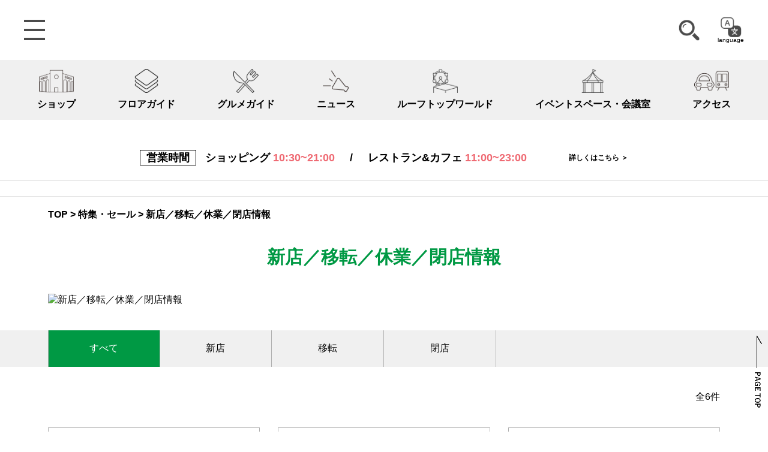

--- FILE ---
content_type: text/html; charset=UTF-8
request_url: https://www.yim.co.jp/features/update?jump=3488
body_size: 48067
content:
<!DOCTYPE html>
<html>
<head>
    <meta charset="utf-8"/>
    <meta name="description" content="みなとみらいにおでかけなら、横浜ワールドポーターズ。「いろんな世界がここにある」をコンセプトに、ショッピング、美味しいグルメが集結！ランチ・ディナーが美味しいレストラン、映画館等、お子様連れはもちろん、デートでも楽しめます。">
    <meta name="keywords" content="みなとみらい,ショッピング,グルメ,ランチ,ディナー,映画館,子連れ,デート">
    <meta name="format-detection" content="telephone=no">
    <meta http-equiv="X-UA-Compatible" content="IE=edge">
    <meta name="viewport" content="width=device-width, initial-scale=1">
                <title>横浜ワールドポーターズ | Features</title>
    
    <!-- Favicon-->
            <link rel="icon" type="image/png" href="/files/base_informations/favicon.png">
        <!-- css -->
    <link rel="stylesheet" type="text/css" href="//cdn.jsdelivr.net/npm/slick-carousel@1.8.1/slick/slick.css"/>
    <link rel="stylesheet" href="/ywp/css/slick.css"/>
    <link rel="stylesheet" href="/ywp/css/style.css"/>
    
    <link rel="stylesheet" href="/ywp/css/custom.css"/>
    
    <!-- script -->
    <script src="https://ajax.googleapis.com/ajax/libs/jquery/3.4.1/jquery.min.js"></script>
    <script src="https://cdn.jsdelivr.net/npm/slick-carousel@1.8.1/slick/slick.min.js"></script>
    <script src="https://cdnjs.cloudflare.com/ajax/libs/progressbar.js/1.1.0/progressbar.min.js"></script>

    <script src="/ywp/js/slick.min.js"></script>
    <script src="/ywp/js/script.js"></script>
    <script src="/ywp/js/slider.js"></script>    <script src="/ywp/js/custom.js"></script>
    <script src="/ywp/js/custom.feature-page.js"></script>    
    <!-- Google Tag Manager -->
<script>(function(w,d,s,l,i){w[l]=w[l]||[];w[l].push({'gtm.start':
new Date().getTime(),event:'gtm.js'});var f=d.getElementsByTagName(s)[0],
j=d.createElement(s),dl=l!='dataLayer'?'&l='+l:'';j.async=true;j.src=
'https://www.googletagmanager.com/gtm.js?id='+i+dl;f.parentNode.insertBefore(j,f);
})(window,document,'script','dataLayer','GTM-5DD27S7');</script>
<!-- End Google Tag Manager --></head>
<body>
<!-- Google Tag Manager (noscript) -->
<noscript><iframe src="https://www.googletagmanager.com/ns.html?id=GTM-5DD27S7"
height="0" width="0" style="display:none;visibility:hidden"></iframe></noscript>
<!-- End Google Tag Manager (noscript) -->

<header>
        <div class="nav-container">
        <div class="nav-inner">
            <nav>
                <ul class="nav-ul">
                                        <li class="nav-li">
                        <a href="/">
                            <div class="nav-icon-box">
                                <img src="/ywp/img/top.png" alt="TOPアイコン"/><p>トップ</p>
                            </div>
                        </a>
                    </li>
                                                                        <li class="nav-li">
                                                                <a href="/shops" >
                                    <div class="nav-icon-box">
                                        <img src="/ywp/img/sisetu.png" alt="ショップアイコン"/>                                        <p>ショップ</p>
                                    </div>
                                </a>
                            </li>
                                                                                                <li class="nav-li">
                                                                <a href="/floorguide" target="_blank">
                                    <div class="nav-icon-box">
                                        <img src="/ywp/img/flor.png" alt="フロアアイコン"/>                                        <p>フロアガイド</p>
                                    </div>
                                </a>
                            </li>
                                                                                                <li class="nav-li">
                                                                <a href="/features/gourmetguide" >
                                    <div class="nav-icon-box">
                                        <img src="/ywp/img/gurume.png" alt="グルメアイコ
ン"/>                                        <p>グルメガイド</p>
                                    </div>
                                </a>
                            </li>
                                                                                                <li class="nav-li">
                                                                <a href="/news" >
                                    <div class="nav-icon-box">
                                        <img src="/ywp/img/news.png" alt="ニュースアイコン"/>                                        <p>ニュース&イベント</p>
                                    </div>
                                </a>
                            </li>
                                                                                                <li class="nav-li">
                                                                <a href="/static-pages/access" >
                                    <div class="nav-icon-box">
                                        <img src="/ywp/img/access.png" alt="アクセスアイコン"/>                                        <p>アクセス</p>
                                    </div>
                                </a>
                            </li>
                                                                                                                                                    </ul>
            </nav>
            <div class="app-container">
                                                                                                <div class="app-container__box">
                            <a href="https://twitter.com/y_WORLDPORTERS" target="_blank">
                                <img src="/ywp/img/xapp.png" alt=""/>                                <p>X</p>
                            </a>
                        </div>
                                                                                <div class="app-container__box">
                            <a href="https://www.instagram.com/yokohama_worldporters/?locale=ja_JP" target="_blank">
                                <img src="/ywp/img/instapp.png" alt=""/>                                <p>instagram</p>
                            </a>
                        </div>
                                                                                <div class="app-container__box">
                            <a href="https://www.yim.co.jp/news/detail/1227?t=event_news" target="_blank">
                                <img src="/ywp/img/wpapp.png" alt=""/>                                <p>YWP公式アプリ</p>
                            </a>
                        </div>
                                                </div>
            <p class="nav-text ntfirst"><a href="/static-pages/eventhall">イベントホール・会議室のご案内</a></p>
            <p class="nav-text"><a href="/static-pages/interview">取材・撮影について</a></p>
        </div>
    </div>
    <div class="inner header-top">
        <div class="sepa">
            <button class="ham_btn">
                <span></span>
                <span></span>
                <span></span>
            </button>
        </div>
        <div class="sepa">
            <a href="/">
                <img src="/files/base_informations/scname_image.png" class="logo pc" alt=""/>                <img src="/files/base_informations/scname_image_sm.png" class="logo sp" width="80px" alt=""/>            </a>
        </div>
        <div class="sepa">
            <img src="/ywp/img/mushi.png" class="mushi" alt=""/>            <div class="header_form_area">
                <form method="get" accept-charset="utf-8" class="header-search" action="/tags">                <input type="search" name="keywords"/>                <input type="image" alt="検索" src="/ywp/img/mushi.png"/>                </form>            </div>
            <div class="language">
                <div class="language__btn">
                    <img src="/ywp/img/language.png" class="lang-img" alt=""/>                    <p>language</p>
                </div>
                <div class="language__dropdown">
                    <ul class="language__list">
                        <li class="language__item">
                            <a href="https://translate.google.com/translate?sl=ja&amp;tl=en&amp;u=https://www.yim.co.jp/" target="_blank" class="language__item-link">
                                English<img src="/ywp/img/arrow2.png" alt=""/>                            </a>
                        </li>
                        <li class="language__item">
                            <a href="https://translate.google.com/translate?sl=ja&amp;tl=zh-CN&amp;u=https://www.yim.co.jp/" target="_blank" class="language__item-link">
                                简体<img src="/ywp/img/arrow2.png" alt=""/>                            </a>
                        </li>
                        <li class="language__item">
                            <a href="https://translate.google.com/translate?sl=ja&amp;tl=zh-TW&amp;u=https://www.yim.co.jp/" target="_blank" class="language__item-link">
                                繁体<img src="/ywp/img/arrow2.png" alt=""/>                            </a>
                        </li>
                        <li class="language__item">
                            <a href="https://translate.google.com/translate?sl=ja&amp;tl=ko&amp;u=https://www.yim.co.jp/" target="_blank" class="language__item-link">
                                한국<img src="/ywp/img/arrow2.png" alt=""/>                            </a>
                        </li>
                    </ul>
                </div>
            </div>
        </div>
    </div>
        <div class="menu-container">
        <ul class="menu">
                                                <li class="menu__li">
                                                <a href="/shops" >
                            <div class="menu__li--box">
                                <img src="/ywp/img/sisetu-black.png" alt="ショップアイコン"/>                                <p>ショップ</p>
                            </div>
                        </a>
                    </li>
                                                                <li class="menu__li">
                                                <a href="/floorguide" target="_blank">
                            <div class="menu__li--box">
                                <img src="/ywp/img/flor-black.png" alt="フロアアイコン"/>                                <p>フロアガイド</p>
                            </div>
                        </a>
                    </li>
                                                                <li class="menu__li">
                                                <a href="/features/gourmetguide" >
                            <div class="menu__li--box">
                                <img src="/ywp/img/gurume-black.png" alt="グルメ
アイコン"/>                                <p>グルメガイド</p>
                            </div>
                        </a>
                    </li>
                                                                <li class="menu__li">
                                                <a href="/news" >
                            <div class="menu__li--box">
                                <img src="/ywp/img/news-black.png" alt="ニュースアイコン"/>                                <p>ニュース</p>
                            </div>
                        </a>
                    </li>
                                                                <li class="menu__li">
                                                <a href="/news?tabs=rooftop_event_news" >
                            <div class="menu__li--box">
                                <img src="/ywp/img/rooftop-black.png" alt="ルーフトップワールドアイコン"/>                                <p>ルーフトップ<br class="sp">ワールド</p>
                            </div>
                        </a>
                    </li>
                                                                                            <li class="menu__li">
                                                <a href="/static-pages/eventhall" >
                            <div class="menu__li--box">
                                <img src="/ywp/img/eventspace-black.png" alt="イベントスペース・会議室アイコン"/>                                <p>イベントスペース・<br class="sp">会議室</p>
                            </div>
                        </a>
                    </li>
                                                                <li class="menu__li">
                                                <a href="/static-pages/access" >
                            <div class="menu__li--box">
                                <img src="/ywp/img/access-black.png" alt="アクセスアイコン"/>                                <p>アクセス</p>
                            </div>
                        </a>
                    </li>
                                                                                            </ul>
    </div>
        <div class="hour-container">
                      <div class="hour-container">
    <div class="hours">
      <div class="hour-ttl-box">
        <p class="hours__ttl">営業時間</p>
      </div>
      <p class="hours__shop top">ショッピング <span>10:30~21:00</span></p>
      <p class="hours__partition">/</p>
      <p class="hours__shop">レストラン&amp;カフェ <span>11:00~23:00</span></p>
      <p class="hours__more"><a href="/static-pages/hours">詳しくはこちら ＞</a></p>
    </div>
  </div>
            </div>
</header>

<section class="breadcrumb"><div class="inner"><span ><a href="/">TOP</a></span> <span>></span> <span ><a href="/features">特集・セール</a></span> <span>></span> <span>新店／移転／休業／閉店情報</span></div></section>
<main class="topic-kobetu-page">
        <div class="inner">
        <div class="topic-container">
            <h2 class="topic-ttl">新店／移転／休業／閉店情報</h2>
            <div class="topic-area">
                <div class="img-box">
                                            <picture><source srcset=/files/feature_categories/19513839346203450d1b2cd/image.webp type="image/webp"/><img src="/files/feature_categories/19513839346203450d1b2cd/image.jpg" alt="新店／移転／休業／閉店情報"/></picture>                                    </div>
                <div class="text-area">
                    <p><br></p>                </div>
            </div>
                    </div>
    </div>

                <div class="sp-inner">
    <div class="category-area-big">
        <div class="inner">
            <ul class="category-big category-list">
                                <li id="all" class="all active">すべて</li>
                                                                            <li id="tbnum-1" class="">新店</li>
                                                                                                        <li id="tbnum-2" class="">移転</li>
                                                                                                                                            <li id="tbnum-3" class="">閉店</li>
                                                                                                            </ul>
        </div>
    </div>
</div>
    
        <div class="topics-list-container">
        <div class="inner">
            <div class="count"></div>

                        <ul class="topic-list all" style="display: flex">
                
        <li class="topic_item">
        <div class="main-item-box" data-target="modal-5849">
                            <div class="shop-img">
                                                                                </div>
                                                                            <p class="topic-ttl">エスパリエ（2F）</p>
                        <p class="topic-text"><span>閉店日：2026/1/18（日）■お問い合わせ先3F スクエアフィールドTEL：045-6...</span></p>
                        <div class="more-block">
                <div class="topic-modal-open model_btn">
                    <div class="more-box">
                        <img src="/ywp/img/arrow.png" alt=""/>                        <p>MORE</p>
                    </div>
                </div>
            </div>
        </div>

                <div class="topic_modal_container" id="modal-5849">
            <div class="modal-wrap">
                <div class="topic_modal_wrapper">
                    <div class="topic_modal_mask"></div>
                    <div class="topic_modal_window">
                        <div class="topic_modal_content">
                                                            <div class="shop-img">
                                                                                                                                                </div>
                                                                                                                                                <p class="topic-ttl-modal">エスパリエ（2F）</p>
                                                        <p class="topic-text-modal"><span><p>閉店日：2026/1/18（日）<br><br>■お問い合わせ先<br>3F スクエアフィールド<br>TEL：045-681-8118</p></span></p>
                                                    </div>
                        <div class="topic-modal-close">
                            <span class="back"></span>
                        </div>
                    </div>
                </div>
            </div>
        </div>
    </li>
        <li class="topic_item">
        <div class="main-item-box" data-target="modal-5872">
                            <div class="shop-img">
                                                                        <picture><source srcset=/files/features/12709004016965c3dfdf05f/image.webp type="image/webp"/><img src="/files/features/12709004016965c3dfdf05f/image.jpg" alt="ジャッキンダボックス（3F）"/></picture>                                                            </div>
                                                                            <p class="topic-ttl">ジャッキンダボックス（3F）</p>
                        <p class="topic-text"><span>★POP UP STORE！★オープン日：2026/1/17（土）1月17日からの9日間限...</span></p>
                        <div class="more-block">
                <div class="topic-modal-open model_btn">
                    <div class="more-box">
                        <img src="/ywp/img/arrow.png" alt=""/>                        <p>MORE</p>
                    </div>
                </div>
            </div>
        </div>

                <div class="topic_modal_container" id="modal-5872">
            <div class="modal-wrap">
                <div class="topic_modal_wrapper">
                    <div class="topic_modal_mask"></div>
                    <div class="topic_modal_window">
                        <div class="topic_modal_content">
                                                            <div class="shop-img">
                                                                                                                        <picture><source srcset=/files/features/12709004016965c3dfdf05f/image.webp type="image/webp"/><img src="/files/features/12709004016965c3dfdf05f/image.jpg" alt="ジャッキンダボックス（3F）"/></picture>                                                                                                            </div>
                                                                                                                                                <p class="topic-ttl-modal">ジャッキンダボックス（3F）</p>
                                                        <p class="topic-text-modal"><span><p><b><span style="font-size: 18px;"><font color="#ff9c00">★</font>POP UP STORE！<font color="#ff9c00">★</font></span><br><span style="font-size: 18px;">オープン日：2026/1/17（土）</span></b></p><p><br>1月17日からの9日間限定で、横浜のブランドJack’n da Boxがセレクトする唯一無二のデザインを生み出すアーティスト【キータタットシリケット】のアートパネルのPOP UPを開催!!<br>普段見ることのできないデザインも大量に展示・販売を行います。<br>大人から子供まで引き込まれるアートの魅力を感じてください。<br><br>期間：1月17日（土）～1月25日（日）<br>時間：11:00～20:00<br>場所：3階 ポップアップスペース<br></p></span></p>
                                                    </div>
                        <div class="topic-modal-close">
                            <span class="back"></span>
                        </div>
                    </div>
                </div>
            </div>
        </div>
    </li>
        <li class="topic_item">
        <div class="main-item-box" data-target="modal-5854">
                            <div class="shop-img">
                                                                                </div>
                                                                            <p class="topic-ttl">リシャルネ（2F）</p>
                        <p class="topic-text"><span>一時閉店日：2026/1/18（日）リニューアルオープン日：2026/1/23（金）移転先...</span></p>
                        <div class="more-block">
                <div class="topic-modal-open model_btn">
                    <div class="more-box">
                        <img src="/ywp/img/arrow.png" alt=""/>                        <p>MORE</p>
                    </div>
                </div>
            </div>
        </div>

                <div class="topic_modal_container" id="modal-5854">
            <div class="modal-wrap">
                <div class="topic_modal_wrapper">
                    <div class="topic_modal_mask"></div>
                    <div class="topic_modal_window">
                        <div class="topic_modal_content">
                                                            <div class="shop-img">
                                                                                                                                                </div>
                                                                                                                                                <p class="topic-ttl-modal">リシャルネ（2F）</p>
                                                        <p class="topic-text-modal"><span><p>一時閉店日：2026/1/18（日）<br>リニューアルオープン日：2026/1/23（金）<br>移転先：3F スクエアフィールド区画内<br><br>■お問い合わせ先<br>3F&nbsp;スクエアフィールド<br>TEL：045-681-8118</p></span></p>
                                                    </div>
                        <div class="topic-modal-close">
                            <span class="back"></span>
                        </div>
                    </div>
                </div>
            </div>
        </div>
    </li>
        <li class="topic_item">
        <div class="main-item-box" data-target="modal-5853">
                            <div class="shop-img">
                                                                                </div>
                                                                            <p class="topic-ttl">プラグイン（2F）</p>
                        <p class="topic-text"><span>一時閉店日：2026/1/18（日）リニューアルオープン日：2026/1/23（金）移転先...</span></p>
                        <div class="more-block">
                <div class="topic-modal-open model_btn">
                    <div class="more-box">
                        <img src="/ywp/img/arrow.png" alt=""/>                        <p>MORE</p>
                    </div>
                </div>
            </div>
        </div>

                <div class="topic_modal_container" id="modal-5853">
            <div class="modal-wrap">
                <div class="topic_modal_wrapper">
                    <div class="topic_modal_mask"></div>
                    <div class="topic_modal_window">
                        <div class="topic_modal_content">
                                                            <div class="shop-img">
                                                                                                                                                </div>
                                                                                                                                                <p class="topic-ttl-modal">プラグイン（2F）</p>
                                                        <p class="topic-text-modal"><span><p>一時閉店日：2026/1/18（日）<br>リニューアルオープン日：2026/1/23（金）<br>移転先：3F スクエアフィールド区画内<br><br>■お問い合わせ先<br>3F&nbsp;スクエアフィールド<br>TEL：045-681-8118</p></span></p>
                                                    </div>
                        <div class="topic-modal-close">
                            <span class="back"></span>
                        </div>
                    </div>
                </div>
            </div>
        </div>
    </li>
        <li class="topic_item">
        <div class="main-item-box" data-target="modal-5852">
                            <div class="shop-img">
                                                                                </div>
                                                                            <p class="topic-ttl">アクアシルバー（2F）</p>
                        <p class="topic-text"><span>一時閉店日：2026/1/18（日）リニューアルオープン日：2026/1/23（金）移転先...</span></p>
                        <div class="more-block">
                <div class="topic-modal-open model_btn">
                    <div class="more-box">
                        <img src="/ywp/img/arrow.png" alt=""/>                        <p>MORE</p>
                    </div>
                </div>
            </div>
        </div>

                <div class="topic_modal_container" id="modal-5852">
            <div class="modal-wrap">
                <div class="topic_modal_wrapper">
                    <div class="topic_modal_mask"></div>
                    <div class="topic_modal_window">
                        <div class="topic_modal_content">
                                                            <div class="shop-img">
                                                                                                                                                </div>
                                                                                                                                                <p class="topic-ttl-modal">アクアシルバー（2F）</p>
                                                        <p class="topic-text-modal"><span><p>一時閉店日：2026/1/18（日）<br>リニューアルオープン日：2026/1/23（金）<br>移転先：3F スクエアフィールド区画内<br><br>■お問い合わせ先<br>3F&nbsp;スクエアフィールド<br>TEL：045-681-8118</p></span></p>
                                                    </div>
                        <div class="topic-modal-close">
                            <span class="back"></span>
                        </div>
                    </div>
                </div>
            </div>
        </div>
    </li>
        <li class="topic_item">
        <div class="main-item-box" data-target="modal-5689">
                            <div class="shop-img">
                                                                                </div>
                                                                            <p class="topic-ttl">にしむらゆうじ購買部 出張所in神奈川（3F）</p>
                        <p class="topic-text"><span>閉店日：2026/1/12（月・祝）■お問い合わせ先株式会社スモールプラネットinfo@s...</span></p>
                        <div class="more-block">
                <div class="topic-modal-open model_btn">
                    <div class="more-box">
                        <img src="/ywp/img/arrow.png" alt=""/>                        <p>MORE</p>
                    </div>
                </div>
            </div>
        </div>

                <div class="topic_modal_container" id="modal-5689">
            <div class="modal-wrap">
                <div class="topic_modal_wrapper">
                    <div class="topic_modal_mask"></div>
                    <div class="topic_modal_window">
                        <div class="topic_modal_content">
                                                            <div class="shop-img">
                                                                                                                                                </div>
                                                                                                                                                <p class="topic-ttl-modal">にしむらゆうじ購買部 出張所in神奈川（3F）</p>
                                                        <p class="topic-text-modal"><span><p>閉店日：2026/1/12（月・祝）<br><br>■お問い合わせ先<br>株式会社スモールプラネット<br>info@smallplanet.co.jp<br></p></span></p>
                                                    </div>
                        <div class="topic-modal-close">
                            <span class="back"></span>
                        </div>
                    </div>
                </div>
            </div>
        </div>
    </li>
            </ul>

                                                                                                    <ul class="topic-list tbnum-1" style="display: none">
                            
        <li class="topic_item">
        <div class="main-item-box" data-target="modal-5872-1">
                            <div class="shop-img">
                                                                        <picture><source srcset=/files/features/12709004016965c3dfdf05f/image.webp type="image/webp"/><img src="/files/features/12709004016965c3dfdf05f/image.jpg" alt="ジャッキンダボックス（3F）"/></picture>                                                            </div>
                                                                            <p class="topic-ttl">ジャッキンダボックス（3F）</p>
                        <p class="topic-text"><span>★POP UP STORE！★オープン日：2026/1/17（土）1月17日からの9日間限...</span></p>
                        <div class="more-block">
                <div class="topic-modal-open model_btn">
                    <div class="more-box">
                        <img src="/ywp/img/arrow.png" alt=""/>                        <p>MORE</p>
                    </div>
                </div>
            </div>
        </div>

                <div class="topic_modal_container" id="modal-5872-1">
            <div class="modal-wrap">
                <div class="topic_modal_wrapper">
                    <div class="topic_modal_mask"></div>
                    <div class="topic_modal_window">
                        <div class="topic_modal_content">
                                                            <div class="shop-img">
                                                                                                                        <picture><source srcset=/files/features/12709004016965c3dfdf05f/image.webp type="image/webp"/><img src="/files/features/12709004016965c3dfdf05f/image.jpg" alt="ジャッキンダボックス（3F）"/></picture>                                                                                                            </div>
                                                                                                                                                <p class="topic-ttl-modal">ジャッキンダボックス（3F）</p>
                                                        <p class="topic-text-modal"><span><p><b><span style="font-size: 18px;"><font color="#ff9c00">★</font>POP UP STORE！<font color="#ff9c00">★</font></span><br><span style="font-size: 18px;">オープン日：2026/1/17（土）</span></b></p><p><br>1月17日からの9日間限定で、横浜のブランドJack’n da Boxがセレクトする唯一無二のデザインを生み出すアーティスト【キータタットシリケット】のアートパネルのPOP UPを開催!!<br>普段見ることのできないデザインも大量に展示・販売を行います。<br>大人から子供まで引き込まれるアートの魅力を感じてください。<br><br>期間：1月17日（土）～1月25日（日）<br>時間：11:00～20:00<br>場所：3階 ポップアップスペース<br></p></span></p>
                                                    </div>
                        <div class="topic-modal-close">
                            <span class="back"></span>
                        </div>
                    </div>
                </div>
            </div>
        </div>
    </li>
                        </ul>
                                                                                                        <ul class="topic-list tbnum-2" style="display: none">
                            
        <li class="topic_item">
        <div class="main-item-box" data-target="modal-5854-2">
                            <div class="shop-img">
                                                                                </div>
                                                                            <p class="topic-ttl">リシャルネ（2F）</p>
                        <p class="topic-text"><span>一時閉店日：2026/1/18（日）リニューアルオープン日：2026/1/23（金）移転先...</span></p>
                        <div class="more-block">
                <div class="topic-modal-open model_btn">
                    <div class="more-box">
                        <img src="/ywp/img/arrow.png" alt=""/>                        <p>MORE</p>
                    </div>
                </div>
            </div>
        </div>

                <div class="topic_modal_container" id="modal-5854-2">
            <div class="modal-wrap">
                <div class="topic_modal_wrapper">
                    <div class="topic_modal_mask"></div>
                    <div class="topic_modal_window">
                        <div class="topic_modal_content">
                                                            <div class="shop-img">
                                                                                                                                                </div>
                                                                                                                                                <p class="topic-ttl-modal">リシャルネ（2F）</p>
                                                        <p class="topic-text-modal"><span><p>一時閉店日：2026/1/18（日）<br>リニューアルオープン日：2026/1/23（金）<br>移転先：3F スクエアフィールド区画内<br><br>■お問い合わせ先<br>3F&nbsp;スクエアフィールド<br>TEL：045-681-8118</p></span></p>
                                                    </div>
                        <div class="topic-modal-close">
                            <span class="back"></span>
                        </div>
                    </div>
                </div>
            </div>
        </div>
    </li>
        <li class="topic_item">
        <div class="main-item-box" data-target="modal-5853-2">
                            <div class="shop-img">
                                                                                </div>
                                                                            <p class="topic-ttl">プラグイン（2F）</p>
                        <p class="topic-text"><span>一時閉店日：2026/1/18（日）リニューアルオープン日：2026/1/23（金）移転先...</span></p>
                        <div class="more-block">
                <div class="topic-modal-open model_btn">
                    <div class="more-box">
                        <img src="/ywp/img/arrow.png" alt=""/>                        <p>MORE</p>
                    </div>
                </div>
            </div>
        </div>

                <div class="topic_modal_container" id="modal-5853-2">
            <div class="modal-wrap">
                <div class="topic_modal_wrapper">
                    <div class="topic_modal_mask"></div>
                    <div class="topic_modal_window">
                        <div class="topic_modal_content">
                                                            <div class="shop-img">
                                                                                                                                                </div>
                                                                                                                                                <p class="topic-ttl-modal">プラグイン（2F）</p>
                                                        <p class="topic-text-modal"><span><p>一時閉店日：2026/1/18（日）<br>リニューアルオープン日：2026/1/23（金）<br>移転先：3F スクエアフィールド区画内<br><br>■お問い合わせ先<br>3F&nbsp;スクエアフィールド<br>TEL：045-681-8118</p></span></p>
                                                    </div>
                        <div class="topic-modal-close">
                            <span class="back"></span>
                        </div>
                    </div>
                </div>
            </div>
        </div>
    </li>
        <li class="topic_item">
        <div class="main-item-box" data-target="modal-5852-2">
                            <div class="shop-img">
                                                                                </div>
                                                                            <p class="topic-ttl">アクアシルバー（2F）</p>
                        <p class="topic-text"><span>一時閉店日：2026/1/18（日）リニューアルオープン日：2026/1/23（金）移転先...</span></p>
                        <div class="more-block">
                <div class="topic-modal-open model_btn">
                    <div class="more-box">
                        <img src="/ywp/img/arrow.png" alt=""/>                        <p>MORE</p>
                    </div>
                </div>
            </div>
        </div>

                <div class="topic_modal_container" id="modal-5852-2">
            <div class="modal-wrap">
                <div class="topic_modal_wrapper">
                    <div class="topic_modal_mask"></div>
                    <div class="topic_modal_window">
                        <div class="topic_modal_content">
                                                            <div class="shop-img">
                                                                                                                                                </div>
                                                                                                                                                <p class="topic-ttl-modal">アクアシルバー（2F）</p>
                                                        <p class="topic-text-modal"><span><p>一時閉店日：2026/1/18（日）<br>リニューアルオープン日：2026/1/23（金）<br>移転先：3F スクエアフィールド区画内<br><br>■お問い合わせ先<br>3F&nbsp;スクエアフィールド<br>TEL：045-681-8118</p></span></p>
                                                    </div>
                        <div class="topic-modal-close">
                            <span class="back"></span>
                        </div>
                    </div>
                </div>
            </div>
        </div>
    </li>
                        </ul>
                                                                                                                                            <ul class="topic-list tbnum-3" style="display: none">
                            
        <li class="topic_item">
        <div class="main-item-box" data-target="modal-5849-4">
                            <div class="shop-img">
                                                                                </div>
                                                                            <p class="topic-ttl">エスパリエ（2F）</p>
                        <p class="topic-text"><span>閉店日：2026/1/18（日）■お問い合わせ先3F スクエアフィールドTEL：045-6...</span></p>
                        <div class="more-block">
                <div class="topic-modal-open model_btn">
                    <div class="more-box">
                        <img src="/ywp/img/arrow.png" alt=""/>                        <p>MORE</p>
                    </div>
                </div>
            </div>
        </div>

                <div class="topic_modal_container" id="modal-5849-4">
            <div class="modal-wrap">
                <div class="topic_modal_wrapper">
                    <div class="topic_modal_mask"></div>
                    <div class="topic_modal_window">
                        <div class="topic_modal_content">
                                                            <div class="shop-img">
                                                                                                                                                </div>
                                                                                                                                                <p class="topic-ttl-modal">エスパリエ（2F）</p>
                                                        <p class="topic-text-modal"><span><p>閉店日：2026/1/18（日）<br><br>■お問い合わせ先<br>3F スクエアフィールド<br>TEL：045-681-8118</p></span></p>
                                                    </div>
                        <div class="topic-modal-close">
                            <span class="back"></span>
                        </div>
                    </div>
                </div>
            </div>
        </div>
    </li>
        <li class="topic_item">
        <div class="main-item-box" data-target="modal-5689-4">
                            <div class="shop-img">
                                                                                </div>
                                                                            <p class="topic-ttl">にしむらゆうじ購買部 出張所in神奈川（3F）</p>
                        <p class="topic-text"><span>閉店日：2026/1/12（月・祝）■お問い合わせ先株式会社スモールプラネットinfo@s...</span></p>
                        <div class="more-block">
                <div class="topic-modal-open model_btn">
                    <div class="more-box">
                        <img src="/ywp/img/arrow.png" alt=""/>                        <p>MORE</p>
                    </div>
                </div>
            </div>
        </div>

                <div class="topic_modal_container" id="modal-5689-4">
            <div class="modal-wrap">
                <div class="topic_modal_wrapper">
                    <div class="topic_modal_mask"></div>
                    <div class="topic_modal_window">
                        <div class="topic_modal_content">
                                                            <div class="shop-img">
                                                                                                                                                </div>
                                                                                                                                                <p class="topic-ttl-modal">にしむらゆうじ購買部 出張所in神奈川（3F）</p>
                                                        <p class="topic-text-modal"><span><p>閉店日：2026/1/12（月・祝）<br><br>■お問い合わせ先<br>株式会社スモールプラネット<br>info@smallplanet.co.jp<br></p></span></p>
                                                    </div>
                        <div class="topic-modal-close">
                            <span class="back"></span>
                        </div>
                    </div>
                </div>
            </div>
        </div>
    </li>
                        </ul>
                                                                                                            
            <div class="a-more-container">
                <a href="/features" class="more-btn green">
                    <p class="more-text green">特集・セール一覧に戻る</p>
                    <div class="more-back green"></div>
                </a>
            </div>

        </div>
    </div>
</main>
    
<footer>
    <div class="footer-menu">
                                                            <a href="/static-pages/what">横浜ワールドポーターズとは</a>                                                                <a href="/static-pages/sitemap">サイトマップ</a>                                                                <a href="/static-pages/contact">お問い合わせ</a>                                                                <a href="https://www.aeonmall.com/privacy/" target="_blank">プライバシーポリシー</a>                                                                <a href="/static-pages/browser">推奨ブラウザ</a>                                                                <a href="https://www.aeonmall.com/sns/" target="_blank">SNS運用ポリシー</a>                        </div>
    <p class="copyright">Copyright &copy; YOKOHAMA WORLD PORTERS All rights reserved.</p>
</footer>
<img src="/ywp/img/top-btn.png" class="top-btn" alt=""/>

    <script>
        let param_match = location.search.match(/[\?\&]jump=(\d+)/);

        if (param_match && param_match[1]) {
            let id = param_match[1]; //単記事ID
            let target = $('#modal-' + id); //表示するモーダル
            if (target) {
                scrollPosition = $('[data-target="modal-' + id + '"]').offset().top;
                $('body').addClass('fixed'); //スクロールの禁止
                $(target).fadeIn();
            }
        }
    </script>
    </body>
</html>


--- FILE ---
content_type: text/css
request_url: https://www.yim.co.jp/ywp/css/style.css
body_size: 169252
content:
@charset "UTF-8";
/*!
 * ress.css • v1.2.2
 * MIT License
 * github.com/filipelinhares/ress
 */
/* # =================================================================
   # Global selectors
   # ================================================================= */
html {
  box-sizing: border-box;
  overflow-y: scroll; /* All browsers without overlaying scrollbars */
  -webkit-text-size-adjust: 100%; /* iOS 8+ */
}

*,
::before,
::after {
  background-repeat: no-repeat; /* Set `background-repeat: no-repeat` to all elements and pseudo elements */
  box-sizing: inherit;
}

::before,
::after {
  text-decoration: inherit; /* Inherit text-decoration and vertical align to ::before and ::after pseudo elements */
  vertical-align: inherit;
}

* {
  padding: 0; /* Reset `padding` and `margin` of all elements */
  margin: 0;
}

/* # =================================================================
   # General elements
   # ================================================================= */
/* Add the correct display in iOS 4-7.*/
audio:not([controls]) {
  display: none;
  height: 0;
}

hr {
  overflow: visible; /* Show the overflow in Edge and IE */
}

/*
* Correct `block` display not defined for any HTML5 element in IE 8/9
* Correct `block` display not defined for `details` or `summary` in IE 10/11
* and Firefox
* Correct `block` display not defined for `main` in IE 11
*/
article,
aside,
details,
figcaption,
figure,
footer,
header,
main,
menu,
nav,
section,
summary {
  display: block;
}

summary {
  display: list-item; /* Add the correct display in all browsers */
}

small {
  font-size: 80%; /* Set font-size to 80% in `small` elements */
}

[hidden],
template {
  display: none; /* Add the correct display in IE */
}

abbr[title] {
  border-bottom: 1px dotted; /* Add a bordered underline effect in all browsers */
  text-decoration: none; /* Remove text decoration in Firefox 40+ */
}

a {
  background-color: transparent; /* Remove the gray background on active links in IE 10 */
  -webkit-text-decoration-skip: objects; /* Remove gaps in links underline in iOS 8+ and Safari 8+ */
}

a:active,
a:hover {
  outline-width: 0; /* Remove the outline when hovering in all browsers */
}

code,
kbd,
pre,
samp {
  font-family: monospace, monospace; /* Specify the font family of code elements */
}

b,
strong {
  font-weight: bolder; /* Correct style set to `bold` in Edge 12+, Safari 6.2+, and Chrome 18+ */
}

dfn {
  font-style: italic; /* Address styling not present in Safari and Chrome */
}

/* Address styling not present in IE 8/9 */
mark {
  background-color: #ff0;
  color: #000;
}

/* https://gist.github.com/unruthless/413930 */
sub,
sup {
  font-size: 75%;
  line-height: 0;
  position: relative;
  vertical-align: baseline;
}

sub {
  bottom: -0.25em;
}

sup {
  top: -0.5em;
}

/* # =================================================================
   # Forms
   # ================================================================= */
input {
  border-radius: 0;
}

/* Apply cursor pointer to button elements */
button,
[type=button],
[type=reset],
[type=submit],
[role=button] {
  cursor: pointer;
}

/* Replace pointer cursor in disabled elements */
[disabled] {
  cursor: default;
}

[type=number] {
  width: auto; /* Firefox 36+ */
}

[type=search] {
  -webkit-appearance: textfield; /* Safari 8+ */
}

[type=search]::-webkit-search-cancel-button,
[type=search]::-webkit-search-decoration {
  -webkit-appearance: none; /* Safari 8 */
}

textarea {
  overflow: auto; /* Internet Explorer 11+ */
  resize: vertical; /* Specify textarea resizability */
}

button,
input,
optgroup,
select,
textarea {
  font: inherit; /* Specify font inheritance of form elements */
}

optgroup {
  font-weight: bold; /* Restore the font weight unset by the previous rule. */
}

button {
  overflow: visible; /* Address `overflow` set to `hidden` in IE 8/9/10/11 */
}

/* Remove inner padding and border in Firefox 4+ */
button::-moz-focus-inner,
[type=button]::-moz-focus-inner,
[type=reset]::-moz-focus-inner,
[type=submit]::-moz-focus-inner {
  border-style: 0;
  padding: 0;
}

/* Replace focus style removed in the border reset above */
button:-moz-focusring,
[type=button]::-moz-focus-inner,
[type=reset]::-moz-focus-inner,
[type=submit]::-moz-focus-inner {
  outline: 1px dotted ButtonText;
}

button,
html [type=button],
[type=reset],
[type=submit] {
  -webkit-appearance: button; /* Correct the inability to style clickable types in iOS */
}

button,
select {
  text-transform: none; /* Firefox 40+, Internet Explorer 11- */
}

/* Remove the default button styling in all browsers */
button,
input,
select,
textarea {
  background-color: transparent;
  border-style: none;
  color: inherit;
}

/* Style select like a standard input */
select {
  -moz-appearance: none; /* Firefox 36+ */
  -webkit-appearance: none; /* Chrome 41+ */
}

select::-ms-expand {
  display: none; /* Internet Explorer 11+ */
}

select::-ms-value {
  color: currentColor; /* Internet Explorer 11+ */
}

legend {
  border: 0; /* Correct `color` not being inherited in IE 8/9/10/11 */
  color: inherit; /* Correct the color inheritance from `fieldset` elements in IE */
  display: table; /* Correct the text wrapping in Edge and IE */
  max-width: 100%; /* Correct the text wrapping in Edge and IE */
  white-space: normal; /* Correct the text wrapping in Edge and IE */
}

::-webkit-file-upload-button {
  -webkit-appearance: button; /* Correct the inability to style clickable types in iOS and Safari */
  font: inherit; /* Change font properties to `inherit` in Chrome and Safari */
}

[type=search] {
  -webkit-appearance: textfield; /* Correct the odd appearance in Chrome and Safari */
  outline-offset: -2px; /* Correct the outline style in Safari */
}

/* # =================================================================
   # Specify media element style
   # ================================================================= */
img {
  border-style: none; /* Remove border when inside `a` element in IE 8/9/10 */
}

/* Add the correct vertical alignment in Chrome, Firefox, and Opera */
progress {
  vertical-align: baseline;
}

svg:not(:root) {
  overflow: hidden; /* Internet Explorer 11- */
}

audio,
canvas,
progress,
video {
  display: inline-block; /* Internet Explorer 11+, Windows Phone 8.1+ */
}

/* # =================================================================
   # Accessibility
   # ================================================================= */
/* Hide content from screens but not screenreaders */
@media screen {
  [hidden~=screen] {
    display: inherit;
  }
  [hidden~=screen]:not(:active):not(:focus):not(:target) {
    position: absolute !important;
    clip: rect(0 0 0 0) !important;
  }
}
/* Specify the progress cursor of updating elements */
[aria-busy=true] {
  cursor: progress;
}

/* Specify the pointer cursor of trigger elements */
[aria-controls] {
  cursor: pointer;
}

/* Specify the unstyled cursor of disabled, not-editable, or otherwise inoperable elements */
[aria-disabled] {
  cursor: default;
}

/* # =================================================================
   # Selection
   # ================================================================= */
/* Specify text selection background color and omit drop shadow */
::-moz-selection {
  background-color: #b3d4fc; /* Required when declaring ::selection */
  color: #000;
  text-shadow: none;
}

::selection {
  background-color: #b3d4fc; /* Required when declaring ::selection */
  color: #000;
  text-shadow: none;
}

body {
  font-family: "Yu Gothic", "游ゴシック", YuGothic, "游ゴシック体", "ヒラギノ角ゴ Pro W3", "メイリオ", sans-serif;
  word-break: break-all;
}

:root {
  color-scheme: light !important;
}

.pc {
  display: block !important;
}

.sp {
  display: none !important;
}

.inner {
  max-width: 1360px;
  margin: 0 auto;
  padding: 0 80px;
}

.count {
  text-align: right;
  margin: 40px 0;
}

header .inner {
  height: 100px;
  max-width: 100%;
  padding: 0 40px;
  display: flex;
}
header .inner .sepa {
  width: 100%;
  display: flex;
  align-items: center;
}
header .inner .sepa:nth-child(2) {
  justify-content: center;
}
header .inner .sepa:last-child {
  justify-content: flex-end;
}
header .inner .sepa:last-child .mushi {
  margin-right: 30px;
  width: 35px;
  cursor: pointer;
}
header .inner .sepa:last-child .language {
  position: relative;
}
header .inner .sepa:last-child .language .language__btn {
  cursor: pointer;
  text-align: center;
}
header .inner .sepa:last-child .language .language__btn .lang-img {
  width: 35px;
}
header .inner .sepa:last-child .language .language__btn p {
  font-size: 10px;
  margin-top: -5px;
}
header .inner .sepa:last-child .language .language__btn.is-open::after {
  content: "";
  width: 100%;
  height: 100%;
  cursor: default;
  position: fixed;
  top: 0;
  left: 0;
  z-index: 4;
}
header .inner .sepa:last-child .language .language__btn.is-open + .language__dropdown {
  display: block;
  z-index: 5;
}
header .inner .sepa:last-child .language .language__dropdown {
  display: none;
  width: 395px;
  background: #fff;
  box-shadow: 0 2px 6px 2px rgba(60, 64, 67, 0.149), 0 1px 2px 0 rgba(60, 64, 67, 0.302);
  border-radius: 6px;
  position: absolute;
  top: 95px;
  right: -26px;
  padding: 4px 0 0;
}
header .inner .sepa:last-child .language .language__dropdown::after {
  display: block;
  content: " ";
  position: absolute;
  border-top: 0px solid transparent;
  border-bottom: 15px solid #fff;
  border-left: 8px solid transparent;
  border-right: 8px solid transparent;
  top: -13px;
  right: 37px;
  z-index: 5;
}
header .inner .sepa:last-child .language .language__list {
  list-style: none;
  display: flex;
  flex-direction: column;
  flex-wrap: wrap;
  height: 38px;
}
header .inner .sepa:last-child .language .language__item-link {
  display: flex;
  align-items: center;
  color: #333;
  text-decoration: none;
  padding: 4px 24px;
}
header .inner .sepa:last-child .language .language__item-link img {
  width: 5px;
  height: auto;
  margin-left: 8px;
}
header .inner .sepa:last-child .language .language__item-link:hover {
  text-decoration: underline;
}

.menu-container.fixed {
  position: fixed;
  width: 100%;
  top: 0;
  opacity: 0.8;
}

.menu-container {
  background: #f0f0f0;
  z-index: 9000;
}
.menu-container .menu {
  list-style: none;
  display: flex;
  justify-content: center;
  padding: 15px 0px;
}
.menu-container .menu a {
  text-decoration: none;
  color: #000;
}
.menu-container .menu a .menu__li--box {
  text-align: center;
}
.menu-container .menu a .menu__li--box img {
  height: 40px;
}
.menu-container .menu a .menu__li--box p {
  font-weight: bold;
  margin-top: 5px;
}
.menu-container .menu a:hover {
  opacity: 0.7;
}
.menu-container .menu a:hover img,
.menu-container .menu a:hover p {
  opacity: 0.7;
}
.menu-container .menu li:not(:last-child) {
  margin-right: 70px;
}
.hour-container {
  padding: 25px 0;
  border-bottom: 1px solid #ddd;
}
.hour-container .hours {
  display: flex;
  justify-content: center;
  align-items: center;
  font-size: 18px;
  font-weight: bold;
}
.hour-container .hours__ttl {
  border: 1px solid #000;
  padding: 0 10px;
  margin-right: 15px;
}
.hour-container .hours__shop span {
  color: #ef6a73;
}
.hour-container .hours__partition {
  margin: 0 25px;
}
.hour-container .hours__more {
  font-size: 12px;
  margin-left: 70px;
}
.hour-container .hours__more a {
  text-decoration: none;
  color: #000;
}
.hour-container .hours__more a:hover {
  text-decoration: underline;
}

.emergency__btn {
  background: #ffba00;
  padding: 30px 0 10px;
  text-align: center;
  cursor: pointer;
}
.emergency__btn p {
  font-size: 20px;
  font-weight: bold;
  letter-spacing: 0.1rem;
}
.emergency__btn .triangle {
  margin: 10px auto 0;
  width: 20px;
  border-top: 10px solid #7e570a;
  border-right: 10px solid transparent;
  border-left: 10px solid transparent;
}
.emergency__text {
  text-align: center;
  padding: 30px 0;
  background: #f7e2b9;
}
.emergency__text p {
  font-size: 20px;
  font-weight: bold;
  letter-spacing: 0.1rem;
}
.emergency__text p a {
  color: #3271e6;
}

.main-category {
  margin: 166px 0 70px;
}
.main-category ul {
  list-style: none;
  display: flex;
  flex-wrap: wrap;
  justify-content: center;
  max-width: 1000px;
  margin: 0 auto;
  gap: 10px;
}
.main-category ul li {
  width: 120px;
  text-align: center;
  background-color: #F7F7F7;
  position: relative;
}
.main-category ul li a {
  text-decoration: none;
  display: inline-block;
  height: 100%;
  color: #000;
}
.main-category ul li img {
  width: 100%;
  vertical-align: top;
}
.main-category ul li .text-box {
  display: grid;
  place-content: center;
  width: 90%;
  position: absolute;
  bottom: 0;
  left: 50%;
  transform: translateX(-50%);
  font-size: 12px;
  font-weight: bold;
  line-height: 1.2em;
  height: 3.6em;
}
.main-category ul li .text-box span {
  display: -webkit-box;
  overflow: hidden;
  -webkit-box-orient: vertical;
  -webkit-line-clamp: 3; /* 行数 */
}

h2.red,
p.red {
  color: #e60012;
}

.border.red,
.more-back.red {
  background: #e60012;
}

h2.blue,
p.blue {
  color: #4553a3;
}

.border.blue,
.more-back.blue {
  background: #4553a3;
}

h2.green,
p.green {
  color: #009944;
}

.border.green,
.more-back.green {
  background: #009944;
}

h2.yellow,
p.yellow {
  color: #ffba00;
}

.border.yellow,
.more-back.yellow {
  background: #fabe00;
}

h2.lightblue,
p.lightblue {
  color: #78bfe3;
}

.border.lightblue,
.more-back.lightblue {
  background: #78bfe3;
}

.section-icon {
  text-align: center;
}
.section-icon img {
  width: 90px;
}

.section-ttl {
  display: flex;
  align-items: center;
  margin: 5px 0;
}
.section-ttl .border {
  height: 3px;
  width: 100%;
}
.section-ttl h2 {
  width: 100%;
  font-size: 34px;
  font-weight: bold;
  white-space: nowrap;
  text-align: center;
  margin: 0 20px;
}

.ja-ttl {
  text-align: center;
  font-size: 16px;
  font-weight: bold;
}

.more-btn.red {
  border: 1.5px solid #e60012;
}

.more-btn.blue {
  border: 1.5px solid #4553a3;
}

.more-btn.green {
  border: 1.5px solid #009944;
}

.more-btn.yellow {
  border: 1.5px solid #fabe00;
}

.more-btn.lightblue {
  border: 1.5px solid #78bfe3;
}

.more-container {
  margin-top: 70px;
  text-align: right;
}
.more-container .more-btn {
  width: 200px;
  height: 45px;
  line-height: 45px;
  text-align: center;
  position: relative;
  z-index: 1;
  display: inline-block;
  text-decoration: none;
}
.more-container .more-btn .more-text {
  font-weight: bold;
  z-index: 3;
}
.more-container .more-btn .more-back {
  z-index: 2;
  width: 100%;
  height: 100%;
  position: absolute;
  top: 10px;
  left: 10px;
  opacity: 0.1;
  transition: 0.3s;
}
.more-container .more-btn:hover .more-back {
  top: 0;
  left: -1px;
  transition: 0.3s;
}

.kyotu {
  margin-bottom: 40px;
}
.kyotu .list-container {
  margin-top: 40px;
  list-style: none;
  display: flex;
}
.kyotu .list-container li {
  width: calc(25% - 32.5px);
}
.kyotu .list-container li .k-list {
  color: #3c3b3e;
  text-decoration: none;
}
.kyotu .list-container li .k-list__ttl {
  font-weight: bold;
}
.kyotu .list-container li .k-list__date {
  font-weight: bold;
  font-size: 13px;
}
.kyotu .list-container li:not(:first-child) {
  margin-left: 50px;
}

.k-list__img {
  width: 100%;
  padding-top: 100%;
  background: #333;
}

.en-img1 {
  background-image: url("../img/evenews1.png") !important;
  background-size: cover !important;
  background-position: center !important;
}

.en-img2 {
  background-image: url("../img/evenews2.png") !important;
  background-size: cover !important;
  background-position: center !important;
}

.en-img3 {
  background-image: url("../img/evenews3.png") !important;
  background-size: cover !important;
  background-position: center !important;
}

.en-img4 {
  background-image: url("../img/evenews4.png") !important;
  background-size: cover !important;
  background-position: center !important;
}

.sn-img1 {
  background-image: url("../img/shopnews1.png") !important;
  background-size: cover !important;
  background-position: center !important;
}

.sn-img2 {
  background-image: url("../img/shopnews2.png") !important;
  background-size: cover !important;
  background-position: center !important;
}

.sn-img3 {
  background-image: url("../img/shopnews3.png") !important;
  background-size: cover !important;
  background-position: center !important;
}

.sn-img4 {
  background-image: url("../img/shopnews4.png") !important;
  background-size: cover !important;
  background-position: center !important;
}

.topic-img {
  background-image: url("../img/topics.png") !important;
  background-size: cover !important;
  background-position: center !important;
}

.shopnews .k-list__ttl,
.topics .k-list__ttl {
  text-align: center;
}
.shopnews .k-list__date,
.topics .k-list__date {
  text-align: center;
}

.topics .k-list .kp-img {
  width: 100%;
  padding-top: 56.25%;
}

.search-container {
  text-align: center;
  margin-top: 60px;
  margin-bottom: 70px;
}
.search-container input[type=search] {
  -webkit-appearance: none;
  display: inline-block;
  outline: none;
  padding: 0 10px;
  font-size: 24px;
  width: 400px;
  height: 70px;
  border: 3px solid #bcbcbc;
  border-right: none;
}
.search-container input[type=image] {
  -webkit-appearance: none;
  display: inline-block;
  padding: 15px;
  width: 70px;
  height: 70px;
  vertical-align: top;
  background: #fabe00;
  border: 3px solid #bcbcbc;
  border-left: none;
  margin-left: -5px;
}

.search-tab {
  margin-bottom: 90px;
}
.search-tab__btn-area {
  display: flex;
  align-items: flex-end;
}
.search-tab__btn-area .s-tab__btn {
  display: block;
  width: 100%;
  background: #ffefbb;
  color: #4b4b4b;
  font-size: 14px;
  padding: 10px 0;
  font-weight: bold;
  text-align: center;
  cursor: pointer;
}
.search-tab__btn-area .s-tab__btn span {
  font-size: 20px;
}
.search-tab__btn-area .s-tab__btn:nth-child(2) {
  border-left: 3px solid #fabe00;
  border-right: 3px solid #fabe00;
}
.search-tab__btn-area .s-tab__btn.active {
  background: #fabe00;
  padding: 20px 0;
}
.search-tab__btn-area .s-tab__btn.active + p {
  border-left: none;
}
.search-tab__btn-area .s-tab__btn.border-none {
  border-right: none;
}
.search-tab .panel-area {
  border: 3px solid #fabe00;
  border-top: none;
}
.search-tab .panel-area .tab-panel {
  display: none;
}
.search-tab .panel-area .tab-panel.active {
  display: block;
}

.search-tab .panel-area .jenre {
  padding: 40px;
}
.search-tab .panel-area .jenre ul {
  list-style: none;
  display: flex;
}
.search-tab .panel-area .jenre ul li {
  width: 100%;
  text-align: center;
}
.search-tab .panel-area .jenre ul li a {
  display: inline-block;
  text-decoration: none;
}
.search-tab .panel-area .jenre ul li a img {
  height: 60px;
}
.search-tab .panel-area .jenre ul li a p {
  color: #3c3b3e;
  font-weight: bold;
}
.search-tab .panel-area .jenre ul li a:hover {
  opacity: 0.7;
}
.search-tab .panel-area .jenre ul li:not(:last-child) {
  border-right: 1px dashed #fabe00;
}
.search-tab .panel-area .jenre ul:first-child li {
  padding-bottom: 20px;
}
.search-tab .panel-area .jenre ul:last-child {
  border-top: 1px dashed #fabe00;
}
.search-tab .panel-area .jenre ul:last-child li {
  padding-top: 20px;
}
.search-tab .floor a {
  display: block;
  text-decoration: none;
  color: #3c3b3e;
  padding: 10px 20px;
}
.search-tab .floor a .floor-text {
  display: flex;
  justify-content: center;
  margin: 0 auto;
  font-size: 18px;
}
.search-tab .floor a .floor-text__main {
  font-weight: bold;
  margin-right: 40px;
}
.search-tab .floor a:not(:first-child) {
  border-top: 3px solid #fabe00;
}
.search-tab .floor a:hover {
  opacity: 0.7;
}
.search-tab .initial {
  padding: 70px 0;
}
.search-tab .initial__area p {
  color: #3c3b3e;
  font-size: 20px;
  font-weight: bold;
  max-width: 617px;
  margin: 0 auto 10px;
}
.search-tab .initial__area--box {
  max-width: 623px;
  margin: 0 auto 20px;
}
.search-tab .initial__area--box a {
  width: 52px;
  text-align: center;
  display: inline-block;
  background: #fffaeb;
  border: 3px solid #fabe00;
  text-decoration: none;
  border-radius: 10px;
  font-size: 16px;
  font-weight: bold;
  color: #fabe00;
  padding: 5px 15px;
  margin: 10px 3px 0;
}
.search-tab .initial__area--box a:hover {
  opacity: 0.7;
}
.search-tab .initial__area:last-child {
  margin-top: 50px;
}

.banner-container .slider {
  height: 100%;
}
.banner-container .slider li {
  margin: 0 10px;
}
.banner-container .slider li a {
  display: block;
}
.banner-container .slider li a:hover {
  opacity: 0.7;
}
.banner-container .slider li img {
  width: 100%;
  height: auto;
}

.info {
  margin: 130px 0 160px;
}
.info .info-box a {
  display: flex;
  justify-content: space-between;
  align-items: center;
  text-decoration: none;
  color: #3c3b3e;
  padding: 30px;
}
.info .info-box a .text {
  font-size: 18px;
  font-weight: bold;
}
.info .info-box a .yajirushi {
  margin-left: 80px;
}
.info .info-box a:not(:last-child) {
  border-bottom: 1px solid #78bfe3;
}
.info .info-box a:hover {
  opacity: 0.7;
}

footer .footer-menu {
  display: flex;
  flex-wrap: wrap;
}
footer .footer-menu a {
  display: flex;
  justify-content: space-between;
  padding: 20px 60px;
  width: 33.3333333333%;
  background: #f7f7f7;
  text-decoration: none;
  color: #545355;
  font-size: 16px;
  border: 1px solid #545355;
}
footer .footer-menu a span {
  font-weight: bold;
}
footer .footer-menu a:nth-child(1), footer .footer-menu a:nth-child(2), footer .footer-menu a:nth-child(3) {
  border-top: 2px solid #545355;
}
footer .footer-menu a:nth-child(4), footer .footer-menu a:nth-child(5), footer .footer-menu a:nth-child(6) {
  border-bottom: 2px solid #545355;
}
footer .copyright {
  color: #545355;
  text-align: center;
  font-size: 13px;
  padding: 20px 0;
  font-weight: bold;
}

.top-btn {
  position: fixed;
  z-index: 1000;
  bottom: 40px;
  right: 10px;
  cursor: pointer;
  height: 120px;
}

.header_form_area {
  display: none;
  position: absolute;
  top: 120px;
  right: 24px;
  width: 634px;
  padding: 45px 40px 40px;
  border-radius: 6px;
  background: #fff;
  box-shadow: 0 0 8px rgba(0, 0, 0, 0.2);
  z-index: 9100;
  transition: all 1s;
}
.header_form_area .header-search input[type=search] {
  outline: none;
  border-radius: 0;
  border: none;
  border-bottom: solid 1px #b3b3b3;
  width: 100%;
  height: 55px;
  padding-right: 30px;
  padding-bottom: 10px;
  font-size: 22px;
}
.header_form_area .header-search input[type=image] {
  position: absolute;
  right: 40px;
  bottom: 60px;
  width: 30px;
  height: auto;
  border: none;
}
.header_form_area::before {
  display: block;
  content: " ";
  position: absolute;
  border-top: 0px solid transparent;
  border-bottom: 15px solid #fff;
  border-left: 8px solid transparent;
  border-right: 8px solid transparent;
  pointer-events: none;
  bottom: 100%;
  right: 97px;
  z-index: 9100;
}

.header_form_area.search_fade {
  display: block;
}

#load {
  position: fixed;
  top: 0;
  left: 0;
  width: 100vw;
  height: 100vh;
  background-color: #fff;
  z-index: 9999;
  display: flex;
  flex-flow: column;
  justify-content: center;
  align-items: center;
}
#load .load-text {
  font-size: 18px;
  color: #53b4b9;
  margin-top: 20px;
}
#load .load-ttl {
  font-size: 24px;
  color: #f29ec2;
  margin-top: 64px;
}
#load .load-shop {
  margin-top: 50px;
}
#load #load_gauge {
  width: 300px;
}

.ham_btn {
  -webkit-appearance: none;
  -moz-appearance: none;
  appearance: none;
  background: transparent;
  border: 0;
  border-radius: 0;
  color: inherit;
  cursor: pointer;
  font: inherit;
  margin: 0;
  outline: none;
  padding: 0;
  vertical-align: middle;
}

.ham_btn {
  position: relative;
  z-index: 9998;
  cursor: pointer;
  width: 35px;
  height: 35px;
}
.ham_btn span {
  left: 0;
  position: absolute;
  width: 100%;
  height: 4px;
  background: #4b4b4b;
  transition: all 0.4s;
}
.ham_btn span:nth-child(1) {
  top: 0px;
}
.ham_btn span:nth-child(2) {
  top: 15px;
}
.ham_btn span:nth-child(3) {
  top: 30px;
}

.open span {
  transition: 0.4s;
  background: #fff;
}

.open span:nth-child(1) {
  top: 15px;
  transform: rotate(-315deg);
}

.open span:nth-child(2) {
  opacity: 0;
}

.open span:nth-child(3) {
  top: 15px;
  transform: rotate(315deg);
}

.nav-container {
  overflow: auto;
  position: fixed;
  width: 550px;
  height: 100%;
  background: #191970;
  z-index: 9997;
  top: 0;
  left: -550px;
  transition: all 0.4s;
}
.nav-container .nav-inner {
  overflow: auto;
  -webkit-overflow-scrolling: touch;
  width: 300px;
  margin: 40px auto 30px;
}
.nav-container .nav-inner nav {
  padding: 0 4px;
}
.nav-container .nav-inner nav ul {
  list-style: none;
}
.nav-container .nav-inner nav ul li {
  width: 246px;
  margin: auto;
}
.nav-container .nav-inner nav ul li a {
  text-decoration: none;
  color: #fff;
  display: block;
}
.nav-container .nav-inner nav ul li a .nav-icon-box {
  display: flex;
  align-items: center;
}
.nav-container .nav-inner nav ul li a .nav-icon-box p {
  font-size: 20px;
  margin-left: 30px;
}
.nav-container .nav-inner nav ul li a .nav-icon-box img {
  width: 40px;
  height: auto;
}
.nav-container .nav-inner nav ul li a:hover {
  opacity: 0.7;
}
.nav-container .nav-inner nav ul li:not(:last-child) {
  margin-bottom: 20px;
}
.nav-container .nav-inner .app-container {
  margin-top: 20px;
  padding: 20px 0;
  border-top: 1px solid #fff;
  border-bottom: 1px solid #fff;
  display: flex;
  justify-content: space-between;
}
.nav-container .nav-inner .app-container__box {
  width: 100%;
  text-align: center;
}
.nav-container .nav-inner .app-container__box a {
  text-decoration: none;
}
.nav-container .nav-inner .app-container__box a img {
  height: 35px;
}
.nav-container .nav-inner .app-container__box a p {
  font-size: 12px;
  color: #fff;
}
.nav-container .nav-inner .app-container__box a:hover {
  opacity: 0.7;
}
.nav-container .nav-inner .nav-text {
  font-size: 14px;
  text-align: center;
}
.nav-container .nav-inner .nav-text a {
  text-decoration: none;
  color: #fff;
}
.nav-container .nav-inner .nav-text a:hover {
  text-decoration: underline;
}
.nav-container .nav-inner .ntfirst {
  margin: 20px 0 5px;
}

.nav-container.open {
  left: 0;
  transition: all 0.4s;
}

.ham_btn.open {
  position: fixed;
}

@media (max-width: 800px) {
  .ham_btn {
    width: 30px;
    height: 26px;
  }
  .ham_btn span:nth-child(2) {
    top: 10px;
  }
  .ham_btn span:nth-child(3) {
    top: 20px;
  }
  .open span:nth-child(1) {
    top: 10px;
  }
  .open span:nth-child(3) {
    top: 10px;
  }
  .nav-container {
    width: 100%;
    height: 100%;
    left: -100%;
  }
  .nav-container .nav-inner {
    width: 100%;
    padding: 50px;
  }
}
.slider-main {
  z-index: 1;
}
.slider-main .slider-item {
  width: 100%;
  aspect-ratio: 1422/800;
  overflow: hidden;
}
.slider-main .slider-item img {
  width: 100%;
  height: auto;
}

/*ドットナビゲーションの設定*/
.slick-dots {
  text-align: center;
  margin-top: 50px;
}

.slick-dots li {
  display: inline-block;
  margin: 0 20px;
}

.slick-dots button {
  color: transparent;
  outline: none;
  width: 30px; /*ドットボタンのサイズ*/
  height: 5px; /*ドットボタンのサイズ*/
  display: block;
  background: #bcbcbc; /*ドットボタンの色*/
}

.slick-dots .slick-active button {
  background: #000; /*ドットボタンの現在地表示の色*/
}

@media (max-width: 800px) {
  /*ドットナビゲーションの設定*/
  .slick-dots {
    margin-top: 30px;
  }
  .slick-dots li {
    margin: 0 15px;
  }
  .slick-dots button {
    width: 25px; /*ドットボタンのサイズ*/
    height: 4px; /*ドットボタンのサイズ*/
  }
}
.fadein {
  opacity: 0;
  transform: translate(0, 50px);
  transition: all 1500ms;
}

.fadein.scrollin {
  opacity: 1;
  transform: translate(0, 0);
}

.fadein_r span {
  display: inline-block;
  opacity: 0;
}
.fadein_r span.active:nth-child(1) {
  animation: text 300ms 70ms forwards;
}
.fadein_r span.active:nth-child(2) {
  animation: text 300ms 140ms forwards;
}
.fadein_r span.active:nth-child(3) {
  animation: text 300ms 210ms forwards;
}
.fadein_r span.active:nth-child(4) {
  animation: text 300ms 280ms forwards;
}
.fadein_r span.active:nth-child(5) {
  animation: text 300ms 350ms forwards;
}
.fadein_r span.active:nth-child(6) {
  animation: text 300ms 420ms forwards;
}
.fadein_r span.active:nth-child(7) {
  animation: text 300ms 490ms forwards;
}
.fadein_r span.active:nth-child(8) {
  animation: text 300ms 560ms forwards;
}
.fadein_r span.active:nth-child(9) {
  animation: text 300ms 630ms forwards;
}
.fadein_r span.active:nth-child(10) {
  animation: text 300ms 700ms forwards;
}
.fadein_r span.active:nth-child(11) {
  animation: text 300ms 770ms forwards;
}
.fadein_r span.active:nth-child(12) {
  animation: text 300ms 840ms forwards;
}
.fadein_r span.active:nth-child(13) {
  animation: text 300ms 910ms forwards;
}
.fadein_r span.active:nth-child(14) {
  animation: text 300ms 980ms forwards;
}
.fadein_r span.active:nth-child(15) {
  animation: text 300ms 1050ms forwards;
}
.fadein_r span.active:nth-child(16) {
  animation: text 300ms 1120ms forwards;
}
.fadein_r span.active:nth-child(17) {
  animation: text 300ms 1190ms forwards;
}
.fadein_r span.active:nth-child(18) {
  animation: text 300ms 1260ms forwards;
}
.fadein_r span.active:nth-child(19) {
  animation: text 300ms 1330ms forwards;
}
.fadein_r span.active:nth-child(20) {
  animation: text 300ms 1400ms forwards;
}
.fadein_r span.active:nth-child(21) {
  animation: text 300ms 1470ms forwards;
}
.fadein_r span.active:nth-child(22) {
  animation: text 300ms 1540ms forwards;
}
.fadein_r span.active:nth-child(23) {
  animation: text 300ms 1610ms forwards;
}
.fadein_r span.active:nth-child(24) {
  animation: text 300ms 1680ms forwards;
}
.fadein_r span.active:nth-child(25) {
  animation: text 300ms 1750ms forwards;
}
.fadein_r span.active:nth-child(26) {
  animation: text 300ms 1820ms forwards;
}
.fadein_r span.active:nth-child(27) {
  animation: text 300ms 1890ms forwards;
}
.fadein_r span.active:nth-child(28) {
  animation: text 300ms 1960ms forwards;
}
.fadein_r span.active:nth-child(29) {
  animation: text 300ms 2030ms forwards;
}
.fadein_r span.active:nth-child(30) {
  animation: text 300ms 2100ms forwards;
}

@keyframes text {
  0% {
    opacity: 0;
    transform: translateX(30px) translateY(-10px);
  }
  100% {
    opacity: 1;
    transform: none;
  }
}
.breadcrumb {
  margin-top: 20px;
}
.breadcrumb span {
  font-size: 16px;
  font-weight: bold;
}
.breadcrumb span a {
  color: #000;
  text-decoration: none;
}
.breadcrumb span a:hover {
  text-decoration: underline;
}

.n-slick-box {
  margin: 30px 0 100px;
}
.n-slick-box .n-slider {
  margin: 0 auto;
  width: 680px;
  height: 180px;
}
.n-slick-box .n-slider .slider-item {
  height: 220px;
  margin: 0 10px;
}
.n-slick-box .n-slider .slider-item a {
  text-decoration: none;
  color: #000;
}
.n-slick-box .n-slider .slider-item .n-slide1 {
  background: url(../img/evenews4.png);
  background-repeat: no-repeat;
  background-position: center;
  background-size: cover;
}
.n-slick-box .n-slider .slider-item .n-slide2 {
  background: url(../img/shopnews4.png);
  background-repeat: no-repeat;
  background-position: center;
  background-size: cover;
}
.n-slick-box .n-slider .slider-item .n-slide3 {
  background: url(../img/evenews2.png);
  background-repeat: no-repeat;
  background-position: center;
  background-size: cover;
}
.n-slick-box .n-slider .slider-item__img {
  width: 100%;
  height: 180px;
}
.n-slick-box .n-slider .slider-item__ttl {
  text-align: center;
  line-height: 40px;
  font-weight: bold;
  font-size: 14px;
}
.n-slick-box .n-slider .slide-arrow {
  position: absolute;
  top: 50%;
  margin-top: -15px;
  cursor: pointer;
  height: 50px;
  z-index: 2;
}
.n-slick-box .n-slider .prev-arrow {
  left: -80px;
}
.n-slick-box .n-slider .next-arrow {
  right: -80px;
  transform: scale(-1, 1);
}

.n-news_list {
  margin-bottom: 200px;
}
.n-news_list .n-news_container .n-news_tab {
  border-bottom: 1px solid #4b4b4b;
  display: flex;
  align-items: flex-end;
  margin-bottom: 30px;
}
.n-news_list .n-news_container .n-news_tab__btn {
  margin-bottom: -1px;
  display: block;
  width: 100%;
  text-align: center;
  padding: 15px 0;
  font-size: 20px;
  font-weight: bold;
  cursor: pointer;
  border-bottom: none !important;
  height: 70px;
  display: flex;
  justify-content: center;
  align-items: center;
  line-height: 1.3;
}
.n-news_list .n-news_container .n-news_tab__btn:not(:last-child) {
  margin-right: 20px;
}
.n-news_list .n-news_container .n-news_tab__btn.active {
  padding: 25px 0;
  height: 85px;
}
.n-news_list .n-news_container .n-news_tab__btn.active.n-red {
  background: #FDE6E8;
}
.n-news_list .n-news_container .n-news_tab__btn.active.n-blue {
  background: #EDEEF6;
}
.n-news_list .n-news_container .n-news_tab__btn.active.n-yellow {
  background: #FFF9E6;
}
.n-news_list .n-news_container .n-news_tab__btn.active.n-green {
  background: #F9FEEC;
}
.n-news_list .n-news_container .n-news_tab .n-red {
  border: 2px solid #e60012;
  color: #e60012;
}
.n-news_list .n-news_container .n-news_tab .n-blue {
  border: 2px solid #4553a3;
  color: #4553a3;
}
.n-news_list .n-news_container .n-news_tab .n-yellow {
  border: 2px solid #fabe00;
  color: #fabe00;
}
.n-news_list .n-news_container .n-news_tab .n-green {
  border: 2px solid #009944;
  color: #009944;
}
.n-news_list .n-news_container .n-panel-area .n-news_panel {
  display: none;
}
.n-news_list .n-news_container .n-panel-area .n-news_panel.active {
  display: block;
}

.n-more-container {
  margin-top: 20px;
  text-align: center;
}
.n-more-container .more-btn {
  padding: 10px 20px;
  position: relative;
  z-index: 1;
  display: inline-block;
  text-decoration: none;
}
.n-more-container .more-btn .more-text {
  font-weight: bold;
  z-index: 3;
}
.n-more-container .more-btn .more-back {
  z-index: 2;
  width: 100%;
  height: 100%;
  position: absolute;
  top: 10px;
  left: 10px;
  opacity: 0.1;
  transition: 0.3s;
}
.n-more-container .more-btn:hover .more-back {
  top: 0;
  left: 0;
  transition: 0.3s;
}

.n-list-container {
  list-style: none;
  display: flex;
  justify-content: space-between;
  flex-wrap: wrap;
}
.n-list-container::after {
  content: "";
  display: block;
  width: calc(33.3333333333% - 50px);
}
.n-list-container li {
  margin-bottom: 50px;
  width: calc(33.3333333333% - 50px);
}
.n-list-container li .n-list {
  color: #3c3b3e;
  text-decoration: none;
}
.n-list-container li .n-list .n-small {
  margin-top: 5px;
}
.n-list-container li .n-list__ttl {
  font-weight: bold;
  margin-top: 1rem;
  font-size: 18px;
  display: -webkit-box;
  -webkit-box-orient: vertical;
  -webkit-line-clamp: 3;
  overflow: hidden;
}
.n-list-container li .n-list__event, .n-list-container li .n-list__date {
  color: #8c8c8c;
}
.n-list-container li .n-list__text {
  font-weight: bold;
  overflow: hidden;
  text-overflow: ellipsis;
  white-space: nowrap;
}

.n-list__img {
  width: 100%;
  padding-top: 100%;
  background: #333;
}

.nk-news {
  margin: 40px 0 80px;
}
.nk-news__main {
  display: flex;
  align-items: flex-start;
}
.nk-news__main--img {
  width: 400px;
  height: auto;
}
.nk-news__main--text {
  width: calc(100% - 470px);
  margin-left: 70px;
}
.nk-news__main--text .date {
  color: #8c8c8c;
  font-size: 14px;
  text-align: right;
}
.nk-news__main--text .ttl {
  margin-top: 20px;
  font-size: 22px;
  font-weight: bold;
}
.nk-news__main--text .nk-border {
  border: 2px solid;
  margin: 20px 0;
}
.nk-news__main--text .text {
  font-size: 16px;
}
.nk-news__table {
  width: 100%;
  margin-top: 100px;
}
.nk-news__table th, .nk-news__table td {
  padding: 10px 0;
}
.nk-news__table th {
  background: #f7f7f7;
  border: 1px solid #333;
  white-space: nowrap;
  width: 150px;
}
.nk-news__table td {
  padding-left: 40px;
  padding-right: 20px;
  border: 1px solid #333;
}
.nk-news table, .nk-news th, .nk-news td {
  border-collapse: collapse;
}
.nk-news__info {
  margin-top: 50px;
  background: #f7f7f7;
  padding: 30px;
  display: flex;
  align-items: center;
}
.nk-news__info--logo {
  display: inline-block;
  background: #fff;
}
.nk-news__info--logo a {
  display: flex;
}
.nk-news__info--logo img {
  margin: 5px;
  width: 250px;
  height: auto;
  display: inline-block;
}
.nk-news__info--text {
  margin-left: 50px;
}
.nk-news__info--text .jenre {
  font-size: 16px;
}
.nk-news__info--text a {
  text-decoration: none;
  color: #000;
}
.nk-news__info--text a .shop {
  font-size: 24px;
  margin-top: 20px;
  font-weight: bold;
}
.nk-news__tagarea {
  margin-top: 40px;
  display: flex;
}
.nk-news__tagarea .tag {
  background: #f7f7f7;
  padding: 10px 30px;
  border-radius: 30px;
  color: #000;
  text-decoration: none;
  font-weight: bold;
}
.nk-news__tagarea .tag:not(:first-child) {
  margin-left: 20px;
}

.nk-connection {
  margin-bottom: 200px;
}
.nk-connection__ttl {
  background: #3c3b3e;
  height: 70px;
  line-height: 70px;
  color: #fff;
  font-size: 20px;
  font-weight: bold;
  padding-left: 40px;
  margin-bottom: 40px;
}

/* ここからアクセスページのみのstyle */
.access-page {
  padding: 60px 0;
}
.access-page h2.red,
.access-page p.red {
  color: #e60012;
}
.access-page .border.red,
.access-page .more-back.red {
  background: #e60012;
}
.access-page h2.blue,
.access-page p.blue {
  color: #4553a3;
}
.access-page .border.blue,
.access-page .more-back.blue {
  background: #4553a3;
}
.access-page h2.green,
.access-page p.green {
  color: #009944;
}
.access-page .border.green,
.access-page .more-back.green {
  background: #009944;
}
.access-page h2.orange,
.access-page p.orange,
.access-page h4.orange {
  color: #FF5E00;
}
.access-page .border.orange,
.access-page .more-back.orange {
  background: #FF5E00;
}
.access-page h2.skyblue,
.access-page p.skyblue,
.access-page h4.skyblue {
  color: #196DFF;
}
.access-page .border.skyblue,
.access-page .more-back.skyblue {
  background: #196DFF;
}
.access-page .more-btn.red {
  border: 1.5px solid #e60012;
}
.access-page .more-btn.blue {
  border: 1.5px solid #4553a3;
}
.access-page .more-btn.green {
  border: 1.5px solid #009944;
}
.access-page .more-btn.orange {
  border: 1.5px solid #FF5E00;
}
.access-page .more-btn.skyblue {
  border: 1.5px solid #196DFF;
}
.access-page .a-more-container {
  margin-top: 60px;
  text-align: center;
}
.access-page .a-more-container.double {
  display: flex;
  justify-content: space-between;
  align-items: center;
}
.access-page .a-more-container.double .more-btn {
  display: flex;
  justify-content: center;
  align-items: center;
  height: 80px;
  width: calc(50% - 20px);
  padding: 0;
}
.access-page .a-more-container.train {
  display: flex;
  justify-content: center;
  align-items: center;
}
.access-page .a-more-container.train .more-btn:not(:first-child) {
  margin-left: 60px;
}
.access-page .a-more-container.map {
  margin-top: 40px;
}
.access-page .a-more-container.map .more-btn {
  padding: 25px 60px;
}
.access-page .a-more-container.info {
  margin: 0;
}
.access-page .a-more-container .more-btn {
  padding: 20px 30px;
  position: relative;
  z-index: 1;
  display: inline-block;
  text-decoration: none;
}
.access-page .a-more-container .more-btn .more-text {
  font-weight: bold;
  z-index: 3;
}
.access-page .a-more-container .more-btn .more-back {
  z-index: 2;
  width: 100%;
  height: 100%;
  position: absolute;
  top: 5px;
  left: 5px;
  opacity: 0.1;
  transition: 0.3s;
}
.access-page .a-more-container .more-btn:hover .more-back {
  top: 0;
  left: 0;
  transition: 0.3s;
}
.access-page .inner {
  max-width: 1360px;
  margin: 0 auto;
  padding: 0 80px;
}
.access-page .access-ttl {
  text-align: center;
  font-size: 40px;
}
.access-page .access-ttl-sub {
  text-align: center;
}
.access-page .a-section-icon {
  text-align: center;
}
.access-page .a-section-icon img {
  height: 60px;
  width: auto;
}
.access-page .a-section-ttl {
  display: flex;
  align-items: center;
  margin: 5px 0;
}
.access-page .a-section-ttl .border {
  height: 3px;
  width: 100%;
  background: #6E3324;
}
.access-page .a-section-ttl h2 {
  width: 100%;
  font-size: 24px;
  white-space: nowrap;
  text-align: center;
  margin: 0 20px;
}
.access-page .a-line-ttl {
  margin-top: 40px;
  text-align: center;
}
.access-page .a-line-ttl p {
  display: inline-block;
  border-bottom: 4px solid #FFBA00;
}
.access-page .a-parking__link {
  margin-top: 60px;
  display: flex;
  justify-content: center;
  list-style: none;
}
.access-page .a-parking__link li:not(:last-child) {
  margin-right: 40px;
}
.access-page .a-parking__link a {
  width: 170px;
  height: 150px;
  display: flex;
  justify-content: center;
  align-items: center;
  text-decoration: none;
  background: #F7F7F7;
  color: #000;
  text-align: center;
}
.access-page .a-parking__link a .a-box img {
  height: 50px;
  width: auto;
}
.access-page .a-parking__link a .a-box p {
  font-size: 14px;
  font-weight: bold;
}
.access-page .a-parking .a-map-box {
  margin-top: 60px;
}
.access-page .a-parking .a-map-box .a-map-text {
  text-align: center;
  font-size: 20px;
  margin-bottom: 10px;
}
.access-page .a-parking .a-map-box .a-map {
  width: 100%;
  height: auto;
}
.access-page #a-train {
  margin-top: 80px;
}
.access-page #a-train .a-train-text {
  margin-top: 40px;
}
.access-page #a-train .a-train-text h3 {
  font-size: 16px;
  font-weight: normal;
}
.access-page #a-train .a-train-text p {
  margin-top: 10px;
}
.access-page #a-train .a-train-text p span {
  color: #6E3324;
  margin-right: 5px;
}
.access-page .a-root {
  margin-top: 80px;
  padding: 80px 0;
  background: rgba(255, 94, 0, 0.1);
}
.access-page .a-root__ttl {
  font-size: 18px;
  display: flex;
  align-items: center;
  justify-content: center;
  color: #E6B422;
}
.access-page .a-root__ttl span {
  font-size: 32px;
  font-weight: bold;
}
.access-page .a-root__box {
  margin-top: 80px;
}
.access-page .a-root__box h3 {
  text-align: center;
  font-size: 24px;
}
.access-page .a-root__box--info {
  margin-top: 40px;
  position: relative;
}
.access-page .a-root__box--info .img-box img {
  width: 55%;
  min-width: 600px;
  height: auto;
}
.access-page .a-root__box--info .inner {
  position: absolute;
  width: 100%;
  top: 50%;
  left: 50%;
  transform: translate(-50%, -50%);
  -webkit-transform: translate(-50%, -50%);
  -ms-transform: translate(-50%, -50%);
  display: flex;
  justify-content: flex-end;
}
.access-page .a-root__box--info .inner .text-box {
  background: rgba(255, 255, 255, 0.8);
  width: 600px;
  text-align: center;
  padding: 60px 10px;
}
.access-page .a-root__box--info .inner .text-box .ttl {
  font-size: 18px;
  color: #6E3324;
  font-weight: bold;
}
.access-page .a-root__box--info .inner .text-box h4 {
  margin: 20px 0 30px;
  font-size: 40px;
  font-weight: bold;
  line-height: 1em;
}
.access-page .a-root__box--info .inner .text-box .text {
  text-align: left;
  font-weight: bold;
  font-size: 14px;
  margin-top: 0.5rem;
}
.access-page .a-root__box.bottom .a-root__box--info .img-box {
  text-align: right;
}
.access-page .a-root__box.bottom .a-root__box--info .inner {
  justify-content: flex-start;
}
.access-page .a-root__box.bottom .a-root__box--info .inner .text-box h4 {
  line-height: 0.8em;
}
.access-page .a-root__box.bottom .a-root__box--info .inner .text-box h4 span {
  font-size: 24px;
}
.access-page .a-root__box.bottom .a-root__box--info .inner .text-box .text {
  text-align: left;
  font-weight: bold;
  font-size: 14px;
  margin-top: 0.5rem;
}
.access-page #a-car {
  margin-top: 80px;
}
.access-page #a-car .sub-box {
  margin-top: 40px;
  text-align: center;
  font-weight: bold;
}
.access-page #a-car .sub-box .distance {
  text-align: left;
  display: inline-block;
}
.access-page #a-car .sub-box .distance a {
  color: #000;
}
.access-page #a-car .wrap {
  max-width: 900px;
  margin: 0 auto;
}
.access-page #a-car .wrap .a-car__news {
  margin-top: 40px;
}
.access-page #a-car .wrap .a-car__news .a-border-out {
  width: 100%;
  border: 3px solid #EF6A73;
  padding: 10px;
}
.access-page #a-car .wrap .a-car__news .a-border-out .a-border-in {
  border: 3px solid #EF6A73;
  width: 100%;
  padding: 60px 50px;
  display: flex;
  flex-direction: column;
  align-items: center;
  font-weight: bold;
  font-size: 20px;
}
.access-page #a-car .wrap .a-car__news .a-border-out .a-border-in .ttl, .access-page #a-car .wrap .a-car__news .a-border-out .a-border-in .kome {
  color: #EF6A73;
}
.access-page #a-car .wrap .a-car__news .a-border-out .a-border-in .text {
  text-align: left;
  margin: 40px 0;
}
.access-page #a-car .wrap .a-car__news .a-border-out .a-border-in .text span {
  display: inline-block;
}
.access-page #a-car .wrap .a-car__news.bottom .a-border-out {
  width: 100%;
  max-width: 900px;
  margin: 0 auto;
  border: 3px solid #EF6A73;
  padding: 10px;
}
.access-page #a-car .wrap .a-car__news.bottom .a-border-out .a-border-in {
  border: 3px solid #EF6A73;
  width: 100%;
  padding: 40px 50px;
}
.access-page #a-car .wrap .a-car__news.bottom .a-border-out .a-border-in .text {
  margin: 10px 0 0;
}
.access-page #a-car .wrap .banner-box {
  width: 100%;
  margin-top: 40px;
}
.access-page #a-car .wrap .banner-box a {
  display: inline-block;
}
.access-page #a-car .wrap .banner-box a img {
  width: 100%;
  height: auto;
}
.access-page #a-car .wrap .banner-box a:not(:first-child) {
  margin-top: 10px;
}
.access-page #a-car .wrap .access-info {
  width: 100%;
  margin-top: 20px;
}
.access-page #a-car .wrap .access-info tr {
  width: 100%;
  display: flex;
  align-items: center;
  border-bottom: 1px solid #393838;
  padding: 20px;
}
.access-page #a-car .wrap .access-info tr th {
  font-weight: normal;
  width: 30%;
  text-align: left;
}
.access-page #a-car .map {
  width: 100%;
  height: auto;
  margin-top: 60px;
}
.access-page #a-car .access-caution {
  margin-top: 60px;
}
.access-page #a-car .access-caution-ttl {
  text-align: center;
  font-size: 20px;
}
.access-page #a-car .access-caution-ttl li {
  margin-left: 1rem;
}
.access-page #a-car .access-caution ul {
  list-style: none;
}
.access-page #a-car .access-caution ul li {
  margin-top: 1rem;
  margin-left: 1rem;
}
.access-page #a-car .access-caution ul li a {
  color: #000;
  display: inline-block;
}
.access-page #a-car .access-caution ul li span {
  color: #EF6A73;
}
.access-page #a-car .access-caution ul li::before {
  position: relative;
  top: -2px;
  left: -10px;
  display: inline-block;
  width: 4px;
  height: 4px;
  content: "";
  border-radius: 100%;
  background: #000;
}
.access-page #a-bike {
  margin-top: 80px;
}
.access-page #a-bike .wrap {
  width: 100%;
  max-width: 900px;
  margin: 0 auto;
}
.access-page #a-bike .wrap .access-wrap {
  padding: 0 60px;
}
.access-page #a-bike .wrap .access-wrap .access-info {
  width: 100%;
  margin-top: 20px;
}
.access-page #a-bike .wrap .access-wrap .access-info tr {
  width: 100%;
  display: flex;
  align-items: center;
  border-bottom: 1px solid #393838;
  padding: 20px;
}
.access-page #a-bike .wrap .access-wrap .access-info tr th {
  font-weight: normal;
  width: 30%;
  text-align: left;
}
.access-page #a-bike .wrap .kome {
  font-size: 14px;
}
.access-page #a-bike .map {
  width: 100%;
  height: auto;
  margin-top: 60px;
}
.access-page #a-bike .access-caution {
  margin-top: 60px;
}
.access-page #a-bike .access-caution-ttl {
  text-align: center;
  font-size: 20px;
}
.access-page #a-bike .access-caution ul {
  list-style: none;
}
.access-page #a-bike .access-caution ul li {
  margin-top: 1rem;
  margin-left: 1rem;
}
.access-page #a-bike .access-caution ul li a {
  color: #000;
  display: inline-block;
}
.access-page #a-bike .access-caution ul li span {
  color: #EF6A73;
}
.access-page #a-bike .access-caution ul li::before {
  position: relative;
  top: -2px;
  left: -10px;
  display: inline-block;
  width: 4px;
  height: 4px;
  content: "";
  border-radius: 100%;
  background: #000;
}

@media (max-width: 700px) {
  .access-page {
    padding: 40px 0;
  }
  .access-page .inner {
    padding: 0 20px;
  }
  .access-page .access-ttl {
    font-size: 30px;
  }
  .access-page .access-ttl-sub {
    font-size: 14px;
  }
  .access-page .a-section-icon img {
    height: 40px;
  }
  .access-page .a-section-ttl h2 {
    font-weight: normal;
    font-size: 18px;
  }
  .access-page .a-line-ttl {
    margin-top: 40px;
  }
  .access-page .a-line-ttl p {
    font-size: 16px;
  }
  .access-page .a-more-container {
    margin-top: 40px;
  }
  .access-page .a-more-container.double .more-btn {
    height: 60px;
    width: calc(50% - 5px);
    padding: 0;
  }
  .access-page .a-more-container.train {
    margin-top: 20px;
  }
  .access-page .a-more-container.train .more-btn:not(:first-child) {
    margin-left: 10px;
  }
  .access-page .a-more-container.map {
    margin-top: 20px;
  }
  .access-page .a-more-container.map .more-btn {
    padding: 15px 30px;
  }
  .access-page .a-more-container.info {
    margin: 0;
  }
  .access-page .a-more-container .more-btn {
    padding: 10px 15px;
  }
  .access-page .a-more-container .more-btn .more-text {
    font-size: 10px;
  }
  .access-page .a-parking__link {
    margin-top: 40px;
  }
  .access-page .a-parking__link li:not(:last-child) {
    margin-right: 10px;
  }
  .access-page .a-parking__link a {
    width: 100px;
    height: 100px;
  }
  .access-page .a-parking__link a .a-box img {
    height: 30px;
    width: auto;
  }
  .access-page .a-parking__link a .a-box p {
    font-size: 10px;
  }
  .access-page .a-parking__link a .a-box span {
    display: inline-block;
  }
  .access-page .a-parking .a-map-box {
    margin-top: 40px;
  }
  .access-page .a-parking .a-map-box .a-map-text {
    font-size: 14px;
  }
  .access-page .a-parking .a-map-box .a-map {
    width: 100%;
    height: auto;
  }
  .access-page #a-train {
    margin-top: 40px;
  }
  .access-page #a-train .a-train-text {
    margin-top: 20px;
  }
  .access-page #a-train .a-train-text h3 {
    font-size: 16px;
    font-weight: normal;
  }
  .access-page #a-train .a-train-text p {
    margin-top: 10px;
    font-size: 13px;
  }
  .access-page #a-train .a-train-text p span {
    color: #6E3324;
    margin-right: 5px;
  }
  .access-page .a-root {
    margin-top: 40px;
    padding: 40px 0;
  }
  .access-page .a-root__ttl {
    font-size: 13px;
    color: #E6B422;
    line-height: 22px;
    font-weight: normal;
  }
  .access-page .a-root__ttl span {
    font-size: 22px;
    font-weight: bold;
  }
  .access-page .a-root__box {
    margin-top: 40px;
  }
  .access-page .a-root__box h3 {
    font-size: 14px;
  }
  .access-page .a-root__box--info {
    margin-top: 20px;
  }
  .access-page .a-root__box--info .img-box {
    padding: 0 20px;
  }
  .access-page .a-root__box--info .img-box img {
    width: 100%;
    min-width: initial;
  }
  .access-page .a-root__box--info .inner {
    position: initial;
    width: 100%;
    transform: initial;
    -webkit-transform: initial;
    -ms-transform: initial;
    padding: 0 40px;
  }
  .access-page .a-root__box--info .inner .text-box {
    background: rgba(255, 255, 255, 0.8);
    width: 100%;
    max-width: 300px;
    margin: -30px auto 0;
    padding: 30px 10px;
  }
  .access-page .a-root__box--info .inner .text-box .ttl {
    font-size: 14px;
  }
  .access-page .a-root__box--info .inner .text-box h4 {
    margin: 10px 0 20px;
    font-size: 22px;
  }
  .access-page .a-root__box--info .inner .text-box .text {
    text-align: left;
    font-weight: normal;
    font-size: 12px;
    margin-top: 0;
  }
  .access-page .a-root__box.bottom .a-root__box--info .img-box {
    text-align: right;
  }
  .access-page .a-root__box.bottom .a-root__box--info .inner {
    justify-content: flex-start;
  }
  .access-page .a-root__box.bottom .a-root__box--info .inner .text-box h4 {
    line-height: 1em;
    font-size: 22px;
  }
  .access-page .a-root__box.bottom .a-root__box--info .inner .text-box h4 span {
    font-size: 18px;
  }
  .access-page .a-root__box.bottom .a-root__box--info .inner .text-box .text {
    font-weight: normal;
    font-size: 12px;
    margin-top: 0;
  }
  .access-page #a-car {
    margin-top: 40px;
  }
  .access-page #a-car .sub-box {
    margin-top: 20px;
    font-weight: normal;
  }
  .access-page #a-car .sub-box .distance {
    font-size: 14px;
  }
  .access-page #a-car .sub-box .distance a {
    color: #000;
  }
  .access-page #a-car .wrap {
    width: 100%;
  }
  .access-page #a-car .wrap .a-car__news {
    margin-top: 20px;
  }
  .access-page #a-car .wrap .a-car__news .a-border-out {
    width: 100%;
    border: 2px solid #EF6A73;
    padding: 3px;
  }
  .access-page #a-car .wrap .a-car__news .a-border-out .a-border-in {
    border: 2px solid #EF6A73;
    width: 100%;
    padding: 15px 4px;
    font-weight: bold;
    font-size: 12px;
  }
  .access-page #a-car .wrap .a-car__news .a-border-out .a-border-in .text {
    text-align: left;
    margin: 10px 0;
  }
  .access-page #a-car .wrap .a-car__news.bottom .a-border-out {
    width: 100%;
    border: 2px solid #EF6A73;
    padding: 3px;
  }
  .access-page #a-car .wrap .a-car__news.bottom .a-border-out .a-border-in {
    border: 2px solid #EF6A73;
    width: 100%;
    padding: 15px 4px;
  }
  .access-page #a-car .wrap .banner-box {
    margin-top: 20px;
  }
  .access-page #a-car .wrap .banner-box a {
    display: inline-block;
  }
  .access-page #a-car .wrap .banner-box a:not(:first-child) {
    margin-top: 5px;
  }
  .access-page #a-car .wrap .access-info {
    width: 100%;
    margin-top: 20px;
    padding: 0 20px;
  }
  .access-page #a-car .wrap .access-info tr {
    padding: 15px;
    font-size: 12px;
  }
  .access-page #a-car .wrap .access-info tr th {
    width: 35%;
  }
  .access-page #a-car .map {
    margin-top: 20px;
  }
  .access-page #a-car .access-caution {
    margin-top: 20px;
  }
  .access-page #a-car .access-caution-ttl {
    font-size: 16px;
  }
  .access-page #a-car .access-caution ul li {
    margin-left: 7px;
    margin-top: 0.5rem;
    font-size: 11px;
  }
  .access-page #a-car .access-caution ul li::before {
    top: -2px;
    left: -5px;
    width: 3px;
    height: 3px;
  }
  .access-page #a-bike {
    margin-top: 40px;
  }
  .access-page #a-bike .a-line-ttl {
    margin-top: 20px;
  }
  .access-page #a-bike .wrap .access-wrap {
    padding: 0 10px;
  }
  .access-page #a-bike .wrap .access-wrap .access-info {
    width: 100%;
    margin-top: 20px;
  }
  .access-page #a-bike .wrap .access-wrap .access-info tr {
    padding: 10px 20px;
    font-size: 12px;
  }
  .access-page #a-bike .wrap .access-wrap .access-info tr th {
    font-weight: normal;
    width: 30%;
    text-align: left;
  }
  .access-page #a-bike .wrap .kome {
    font-size: 12px;
  }
  .access-page #a-bike .map {
    width: 100%;
    height: auto;
    margin-top: 20px;
  }
  .access-page #a-bike .access-caution {
    margin-top: 20px;
  }
  .access-page #a-bike .access-caution-ttl {
    font-size: 16px;
  }
  .access-page #a-bike .access-caution ul li {
    margin-left: 7px;
    margin-top: 0.5rem;
    font-size: 11px;
  }
  .access-page #a-bike .access-caution ul li::before {
    top: -2px;
    left: -5px;
    width: 3px;
    height: 3px;
  }
}
/* ここまでアクセスページのみのstyle */
.s-pc {
  display: block !important;
}

.s-sp {
  display: none !important;
}

.shop-page {
  padding-bottom: 60px;
}

.sp-search {
  margin-bottom: 0 !important;
}

.sp-title {
  margin-top: 40px;
  display: flex;
  align-items: flex-end;
}
.sp-title h1 {
  font-size: 46px;
  font-weight: bold;
}
.sp-title p {
  margin-left: 40px;
  font-size: 18px;
  font-weight: bold;
  margin-bottom: 13px;
}

.sp-map-btn__area {
  margin-top: 40px;
  text-align: center;
}
.sp-map-btn__area .sp-map-btn a {
  display: flex;
  align-items: center;
  text-decoration: none;
  background: #000;
  padding: 25px 50px;
  border-radius: 100px;
}
.sp-map-btn__area .sp-map-btn a p {
  color: #fff;
  font-size: 26px;
  margin-right: 20px;
  white-space: nowrap;
}
.sp-map-btn__area .sp-map-btn a img {
  width: 24px;
  height: auto;
}

.shop-search .search-container {
  margin-bottom: 30px;
}
.shop-search .search-container form {
  display: flex;
  justify-content: center;
}
.shop-search .search-container form .search {
  -webkit-appearance: none;
  display: inline-block;
  outline: none;
  padding: 0 10px;
  font-size: 24px;
  width: 400px;
  height: 70px;
  border: 3px solid #bcbcbc;
  border-right: none;
}
.shop-search .search-container form .btn-box {
  width: 70px;
  height: 70px;
  position: relative;
}
.shop-search .search-container form .btn-box .search-btn {
  width: 100%;
  height: 100%;
  -webkit-appearance: none;
  vertical-align: top;
  background: #fabe00;
  border: 3px solid #bcbcbc;
  border-left: none;
  margin-left: -5px;
  color: transparent;
  font-weight: bold;
}
.shop-search .search-container form .btn-box img {
  cursor: pointer;
  position: absolute;
  width: 35px;
  top: 50%;
  left: calc(50% - 3px);
  transform: translate(-50%, -50%);
  -webkit-transform: translate(-50%, -50%);
  -ms-transform: translate(-50%, -50%);
}
.shop-search .sp-search .panel-area .jenre ul li {
  padding: 20px 0;
}
.shop-search .sp-search .panel-area .jenre ul li.current {
  background: #ffefbb;
}
.shop-search .sp-search .panel-area .floor {
  margin-top: 10px;
}
.shop-search .sp-search .panel-area .floor .current {
  background: #fabe00;
}
.shop-search .sp-search .panel-area .initial .current {
  background: #fabe00;
  color: #fff;
}

.sp-hash {
  display: flex;
  justify-content: center;
  flex-wrap: wrap;
  margin-bottom: 40px;
}
.sp-hash button a {
  display: block;
  text-decoration: none;
  color: #000;
  font-size: 16px;
  background: #f5f5f5;
  border-radius: 50px;
  padding: 5px 10px;
  margin-top: 10px;
}
.sp-hash button:not(:last-child) {
  margin-right: 15px;
}

.sp-list-container .sp-list-cap a {
  color: #000;
  text-decoration: none;
  border-bottom: 1px solid blue;
}
.sp-list-container .sp-shop-lists {
  list-style: none;
  display: flex;
  justify-content: space-between;
  flex-wrap: wrap;
}
.sp-list-container .sp-shop-lists::after {
  content: "";
  display: block;
  width: calc(33.3333333333% - 10px);
  max-width: 310px;
}
.sp-list-container .sp-shop-lists li {
  margin-bottom: 40px;
  width: calc(33.3333333333% - 10px);
  max-width: 310px;
}
.sp-list-container .sp-shop-lists li a {
  display: block;
  height: 100%;
  text-decoration: none;
  color: #000;
  border: 1px solid #fabe00;
  padding: 20px;
}
.sp-list-container .sp-shop-lists li a .sp-img-box {
  width: 100%;
  height: auto;
  position: relative;
}
.sp-list-container .sp-shop-lists li a .sp-img-box p {
  text-align: center;
  position: absolute;
  top: 50%;
  left: 50%;
  transform: translate(-50%, -50%);
  -webkit-transform: translate(-50%, -50%);
  -ms-transform: translate(-50%, -50%);
}
.sp-list-container .sp-shop-lists li a .sp-area {
  color: #6f6f6f;
  margin-top: 10px;
  font-size: 16px;
  line-height: 1.25rem;
}
.sp-list-container .sp-shop-lists li a .sp-list-ttl {
  font-weight: bold;
  font-size: 20px;
  margin-top: 5px;
}
.sp-list-container .sp-shop-lists li a .sp-hash-area {
  display: flex;
  flex-wrap: wrap;
}
.sp-list-container .sp-shop-lists li a .sp-hash-area button {
  font-size: 10px;
  background: #f5f5f5;
  border-radius: 50px;
  padding: 5px;
  margin-top: 10px;
}
.sp-list-container .sp-shop-lists li a .sp-hash-area button:not(:last-child) {
  margin-right: 5px;
}
.sp-list-container .sp-btn-area .sp-btn-list {
  list-style: none;
  display: flex;
  justify-content: center;
  flex-wrap: wrap;
  width: 480px;
  margin: 0 auto;
}
.sp-list-container .sp-btn-area .sp-btn-list li {
  display: flex;
  justify-content: center;
  align-items: center;
  width: 60px;
  height: 40px;
  background: #fffaeb;
  border: 2px solid #fabe00;
  color: #fabe00;
  border-radius: 10px;
  margin: 20px 10px 0;
  font-size: 14px;
  font-weight: bold;
}
.sp-list-container .sp-btn-area .sp-btn-list li a {
  display: flex;
  justify-content: center;
  align-items: center;
  width: 100%;
  height: 100%;
  color: #fabe00;
  text-decoration: none;
}
.sp-list-container .sp-btn-area .sp-btn-list li.current {
  background: #fabe00;
}
.sp-list-container .sp-btn-area .sp-btn-list li.current a {
  color: #fff;
}
.sp-list-container .sp-btn-area .sp-btn-list li.sp-b-text {
  font-size: 12px;
}
.sp-list-container .sp-btn-area .sp-btn-list li.disabled {
  background: #fff;
  color: rgba(250, 190, 0, 0.5);
}

.sp-list-container .sp-restaurant-lists {
  list-style: none;
  display: flex;
  justify-content: space-between;
  flex-wrap: wrap;
  padding: 80px 0;
}
.sp-list-container .sp-restaurant-lists::after {
  content: "";
  display: block;
  width: calc(33.3333333333% - 10px);
  max-width: 310px;
}
.sp-list-container .sp-restaurant-lists li {
  margin-bottom: 40px;
  width: calc(33.3333333333% - 10px);
  max-width: 310px;
  box-shadow: rgba(50, 50, 100, 0.25) 0px 13px 27px -5px, rgba(0, 0, 0, 0.25) 0px -4px 16px -8px;
}
.sp-list-container .sp-restaurant-lists li a {
  display: flex;
  flex-direction: column;
  height: 100%;
  text-decoration: none;
  color: #000;
  padding: 20px;
}
.sp-list-container .sp-restaurant-lists li a .sp-img-box {
  width: 100%;
  height: auto;
  margin-bottom: 10px;
}
.sp-list-container .sp-restaurant-lists li a .sp-area-img-box {
  width: 114px;
}
.sp-list-container .sp-restaurant-lists li a .sp-list-ttl {
  font-weight: bold;
  font-size: 20px;
  margin-top: 5px;
}
.sp-list-container .sp-restaurant-lists li a .sp-area {
  color: #000;
  margin-top: 10px;
  font-size: 14px;
  line-height: 1.25rem;
}
.sp-list-container .sp-restaurant-lists li a .sp-time {
  color: #000;
  margin-top: 10px;
  font-size: 15px;
  line-height: 1.25rem;
}
.sp-list-container .sp-restaurant-lists li a .sp-time span {
  margin-left: 10px;
}
.sp-list-container .sp-restaurant-lists li a .sp-con {
  flex-grow: 1;
  display: flex;
  justify-content: flex-end;
  align-items: flex-end;
  padding-top: 60px;
  font-size: 18px;
}
.sp-list-container .sp-restaurant-lists li a .sp-con-inner {
  display: flex;
  justify-content: flex-end;
  gap: 20px;
}

.inner-pc {
  max-width: 1360px;
  margin: 0 auto;
  padding: 0 80px;
}

.shop-kobetu-page {
  margin-top: 40px;
}
.shop-kobetu-page .s-shop_container {
  margin-bottom: 70px;
}
.shop-kobetu-page .s-shop_container .s-shop_tab {
  display: none;
  width: 100%;
  border-bottom: 2px solid #4b4b4b;
  margin-bottom: 40px;
}
.shop-kobetu-page .s-shop_container .s-shop_tab__btn {
  cursor: pointer;
  width: 100%;
  background: #ffefbb;
  text-align: center;
  padding: 15px 0;
  font-size: 11px;
  font-weight: bold;
}
.shop-kobetu-page .s-shop_container .s-shop_tab__btn:not(:last-child) {
  margin-right: 5px;
}
.shop-kobetu-page .s-shop_container .s-shop_tab__btn.active {
  background: #fabe00;
}
.shop-kobetu-page .s-shop_container .s-panel-area .s-slick-box .s-slider {
  list-style: none;
  display: flex;
  width: 100%;
  justify-content: space-between;
}
.shop-kobetu-page .s-shop_container .s-panel-area .s-slick-box .s-slider .slider-item {
  width: calc(50% - 20px);
}
.shop-kobetu-page .s-shop_container .s-panel-area .s-slick-box .s-slider .slider-item img {
  width: 100%;
}
.shop-kobetu-page .s-shop_container .s-panel-area .s-shop__info {
  margin-top: 30px;
  display: flex;
  align-items: center;
}
.shop-kobetu-page .s-shop_container .s-panel-area .s-shop__info--logo img {
  width: 250px;
  height: auto;
}
.shop-kobetu-page .s-shop_container .s-panel-area .s-shop__info--text {
  width: calc(100% - 250px);
  padding-left: 40px;
}
.shop-kobetu-page .s-shop_container .s-panel-area .s-shop__info--text .jenre {
  font-size: 16px;
  font-weight: bold;
}
.shop-kobetu-page .s-shop_container .s-panel-area .s-shop__info--text .shop {
  font-size: 24px;
  margin-top: 10px;
  font-weight: bold;
}
.shop-kobetu-page .s-shop_container .s-panel-area .s-introduction {
  border-top: 2px solid;
  margin-top: 20px;
  padding-top: 10px;
  width: 100%;
}
.shop-kobetu-page .s-shop_container .s-panel-area .s-detail {
  margin-top: 20px;
  list-style: none;
  font-weight: bold;
}
.shop-kobetu-page .s-shop_container .s-panel-area .s-detail__li {
  display: flex;
}
.shop-kobetu-page .s-shop_container .s-panel-area .s-detail__li--ttl {
  width: 30%;
}
.shop-kobetu-page .s-shop_container .s-panel-area .s-detail__li--info {
  width: 70%;
}
.shop-kobetu-page .s-shop_container .s-panel-area .s-detail__hash--box {
  display: flex;
  flex-wrap: wrap;
}
.shop-kobetu-page .s-shop_container .s-panel-area .s-detail__hash--box a {
  color: #000;
}
.shop-kobetu-page .s-shop_container .s-panel-area .s-detail__hash--box span {
  margin: 0 3px;
}
.shop-kobetu-page .s-shop_container .s-panel-area .s-detail li {
  width: 100%;
  padding: 10px 20px;
}
.shop-kobetu-page .s-shop_container .s-panel-area .s-detail li:nth-child(1), .shop-kobetu-page .s-shop_container .s-panel-area .s-detail li:nth-child(3) {
  background: #fafafa;
}
.shop-kobetu-page .s-shop_container .s-panel-area .s-detail li:nth-child(2), .shop-kobetu-page .s-shop_container .s-panel-area .s-detail li:nth-child(4) {
  background: #f1f1f1;
}
.shop-kobetu-page .s-shop_container .s-panel-area .s-topic {
  margin-top: 40px;
  width: 100%;
}
.shop-kobetu-page .s-shop_container .s-panel-area .s-topic__ttl {
  width: 100%;
  padding: 15px 20px;
  font-weight: bold;
  background: #ffefbb;
}
.shop-kobetu-page .s-shop_container .s-panel-area .s-topic__info {
  padding-top: 20px;
  display: flex;
  justify-content: space-between;
  width: 100%;
}
.shop-kobetu-page .s-shop_container .s-panel-area .s-topic__info--img {
  width: 300px;
  flex-shrink: 0;
  margin-right: 40px;
  display: block;
}
@media (max-width: 850px) {
  .shop-kobetu-page .s-shop_container .s-panel-area .s-topic__info--img {
    width: 200px;
  }
}
.shop-kobetu-page .s-shop_container .s-panel-area .s-topic__info--img img {
  width: 100%;
  height: auto;
}
.shop-kobetu-page .s-shop_container .s-panel-area .s-topic__info--text {
  order: 2;
  font-weight: bold;
  width: 100%;
}
.shop-kobetu-page .s-shop_container .s-panel-area .s-topic__info--text a {
  text-decoration: none;
  color: #000;
  border: 1px solid;
  border-radius: 10px;
  width: 100%;
  display: inline-block;
  padding: 15px 20px;
  margin-top: 20px;
  text-align: center;
}
.shop-kobetu-page .s-shop_container .s-panel-area .s-topic__info--date {
  margin-left: 20px;
  text-align: right;
  order: 3;
  font-size: 14px;
  color: #8c8c8c;
  flex-shrink: 0;
}
.shop-kobetu-page .s-shop_container .s-panel-area .s-shop-news {
  margin-top: 40px;
}
.shop-kobetu-page .s-shop_container .s-panel-area .s-shop-news__ttl {
  height: 60px;
  line-height: 60px;
  padding-left: 20px;
  font-size: 20px;
  font-weight: bold;
  background: #fabe00;
}
.shop-kobetu-page .s-shop_container .s-panel-area .s-shop-news .s-list-container {
  list-style: none;
  display: flex;
  flex-wrap: wrap;
  justify-content: space-between;
}
.shop-kobetu-page .s-shop_container .s-panel-area .s-shop-news .s-list-container::after {
  content: "";
  display: block;
  width: calc(33.3333333333% - 10px);
  max-width: 310px;
}
.shop-kobetu-page .s-shop_container .s-panel-area .s-shop-news .s-list-container li {
  margin-top: 50px;
  width: calc(33.3333333333% - 10px);
  max-width: 310px;
}
.shop-kobetu-page .s-shop_container .s-panel-area .s-shop-news .s-list-container li .s-list {
  color: #3c3b3e;
  text-decoration: none;
}
.shop-kobetu-page .s-shop_container .s-panel-area .s-shop-news .s-list-container li .s-list__ttl {
  font-weight: bold;
  margin-top: 1rem;
  font-size: 18px;
  display: -webkit-box;
  -webkit-box-orient: vertical;
  -webkit-line-clamp: 3;
  overflow: hidden;
}
.shop-kobetu-page .s-shop_container .s-panel-area .s-shop-news .s-list-container li .s-list__date {
  margin-top: 5px;
  color: #8c8c8c;
  font-size: 14px;
}
.shop-kobetu-page .s-shop_container .s-panel-area .s-shop-news .s-list-container li .s-list__img {
  width: 100%;
}
.shop-kobetu-page .s-shop_container .s-panel-area .s-shop-news .s-list-container li .s-list__img img {
  width: 100%;
  height: auto;
}
.shop-kobetu-page .s-shop_container .s-recruitment {
  margin-top: 80px;
  width: 100%;
  border: 2px solid #fabe00;
  background: #f5f5f5;
}
.shop-kobetu-page .s-shop_container .s-recruitment__ttl {
  height: 60px;
  line-height: 60px;
  padding-left: 20px;
  font-size: 20px;
  font-weight: bold;
  background: #fabe00;
}
.shop-kobetu-page .s-shop_container .s-recruitment .s-pc-flex {
  display: flex;
  justify-content: space-between;
}
.shop-kobetu-page .s-shop_container .s-recruitment__info {
  padding: 20px;
  font-weight: bold;
}
.shop-kobetu-page .s-shop_container .s-recruitment__info--time {
  text-align: right;
  order: 2;
}
.shop-kobetu-page .s-shop_container .s-recruitment__info--money {
  order: 1;
}
.shop-kobetu-page .s-shop_container .s-recruitment__info--text {
  margin-top: 2rem;
}
.shop-kobetu-page .s-shop_container .s-recruitment__info--btn {
  display: flex;
  justify-content: flex-end;
}
.shop-kobetu-page .s-shop_container .s-recruitment__info--btn a {
  margin-top: 2rem;
  display: inline-block;
  padding: 15px 30px;
  border-radius: 50px;
  background: #333333;
  color: #fff;
  text-decoration: none;
}

.no-hit {
  margin-top: 20px;
}

.shop-kobetu-page .s-shop_container .s-panel-area .s-icons {
  padding: 8px;
}

.shop-kobetu-page .s-shop_container .s-panel-area .s-icons .s-icons__list {
  list-style: none;
  display: flex;
  flex-wrap: wrap;
  gap: 20px;
}

.shop-kobetu-page .s-shop_container .s-panel-area .s-icons .s-icons__item {
  max-width: 40px;
}

.shop-kobetu-page .s-shop_container .s-panel-area .s-icons .s-icons__item img {
  max-width: 100%;
  height: auto;
}

.shop-kobetu-page .s-shop_container .s-panel-area .s-hash {
  padding: 8px 0px;
}

.shop-kobetu-page .s-shop_container .s-panel-area .s-hash .s-hash__list {
  list-style: none;
  display: flex;
  flex-wrap: wrap;
}

.shop-kobetu-page .s-shop_container .s-panel-area .s-hash .s-hash__item a {
  display: inline-block;
  text-decoration: none;
  color: #000;
  padding: 10px 20px;
  margin-bottom: 10px;
  margin-right: 10px;
  background: #f7f7f7;
  border-radius: 50px;
  font-weight: bold;
}

/* ここから404ページのみのstyle */
.error-page {
  padding: 60px 0 100px;
  text-align: center;
}
.error-page .inner {
  max-width: 1360px;
  margin: 0 auto;
  padding: 0 80px;
}
.error-page .more-btn.skyblue {
  border: 1.5px solid #196DFF;
}
.error-page p.skyblue {
  color: #196DFF;
}
.error-page .more-back.skyblue {
  background: #196DFF;
}
.error-page .a-more-container {
  margin-top: 60px;
  text-align: center;
}
.error-page .a-more-container .more-btn {
  padding: 15px 40px;
  position: relative;
  z-index: 1;
  display: inline-block;
  text-decoration: none;
}
.error-page .a-more-container .more-btn .more-text {
  font-weight: bold;
  z-index: 3;
}
.error-page .a-more-container .more-btn .more-back {
  z-index: 2;
  width: 100%;
  height: 100%;
  position: absolute;
  top: 10px;
  left: 10px;
  opacity: 0.1;
  transition: 0.3s;
}
.error-page .a-more-container .more-btn:hover .more-back {
  top: 0;
  left: 0;
  transition: 0.3s;
}
.error-page h1 {
  font-size: 50px;
}
.error-page .sub-ttl {
  font-size: 18px;
}
.error-page .text {
  margin-top: 60px;
}

@media (max-width: 800px) {
  .error-page {
    padding: 30px 0 40px;
  }
  .error-page .inner {
    padding: 0 20px;
  }
  .error-page h1 {
    font-size: 40px;
  }
  .error-page .sub-ttl {
    font-size: 15px;
  }
  .error-page .text {
    margin-top: 30px;
    font-size: 14px;
  }
}
/* ここまで404ページのみのstyle */
/* ここから固定ページのstyle */
.device_pc {
  display: block !important;
}

.device_sp {
  display: none !important;
}

@media (max-width: 700px) {
  .device_pc {
    display: none !important;
  }
  .device_sp {
    display: block !important;
  }
}
/* ここまで固定ページのstyle */
/* ここから画面遷移ページのみのstyle */
.move-page {
  padding: 60px 0 100px;
  text-align: center;
}
.move-page .inner {
  max-width: 1360px;
  margin: 0 auto;
  padding: 0 80px;
}
.move-page .more-btn.skyblue {
  border: 1.5px solid #196DFF;
}
.move-page p.skyblue {
  color: #196DFF;
}
.move-page .more-back.skyblue {
  background: #196DFF;
}
.move-page .skip {
  margin-top: 60px;
  text-align: center;
}
.move-page .skip .more-btn {
  padding: 15px 0;
  width: 200px;
  position: relative;
  z-index: 1;
  display: inline-block;
  text-decoration: none;
}
.move-page .skip .more-btn .more-text {
  font-weight: bold;
  z-index: 3;
}
.move-page .skip .more-btn .more-back {
  z-index: 2;
  width: 100%;
  height: 100%;
  position: absolute;
  top: 10px;
  left: 10px;
  opacity: 0.1;
  transition: 0.3s;
}
.move-page .skip .more-btn:hover .more-back {
  top: 0;
  left: 0;
  transition: 0.3s;
}
.move-page .sub-ttl {
  font-size: 18px;
}
.move-page .text {
  margin-top: 60px;
}

@media (max-width: 800px) {
  .move-page {
    padding: 30px 0 40px;
  }
  .move-page .inner {
    padding: 0 20px;
  }
  .move-page h1 {
    font-size: 40px;
  }
  .move-page .sub-ttl {
    font-size: 15px;
  }
  .move-page .text {
    margin-top: 30px;
    font-size: 14px;
  }
}
/* ここまで画面遷移ページのみのstyle */
.recruit-page .r-pc {
  display: block !important;
}
.recruit-page .r-sp {
  display: none !important;
}
.recruit-page .ttl-box {
  display: flex;
  align-items: flex-end;
  margin-top: 80px;
}
.recruit-page .ttl-box h1 {
  font-size: 40px;
  line-height: 40px;
}
.recruit-page .ttl-box p {
  font-weight: bold;
  margin-left: 20px;
}
.recruit-page .recruit-wrap {
  display: flex;
  justify-content: center;
}
.recruit-page .recruit-search {
  background: #daebf1;
  margin-top: 80px;
  position: relative;
  display: inline-block;
}
.recruit-page .recruit-search .open-box {
  padding: 40px 100px;
}
.recruit-page .recruit-search .open-box .form-ttl-box {
  display: flex;
  justify-content: center;
  align-items: center;
}
.recruit-page .recruit-search .open-box .form-ttl-box img {
  width: 40px;
  height: auto;
}
.recruit-page .recruit-search .open-box .form-ttl-box p {
  font-size: 30px;
  font-weight: bold;
  margin-left: 10px;
}
.recruit-page .recruit-search .open-box .open-btn {
  position: absolute;
  top: 20px;
  right: 20px;
  cursor: pointer;
}
.recruit-page .recruit-search .open-box .open-btn span {
  display: block;
  position: relative;
  padding: 10px;
}
.recruit-page .recruit-search .open-box .open-btn span:before, .recruit-page .recruit-search .open-box .open-btn span:after {
  content: "";
  display: block;
  width: 20px;
  height: 3px;
  border-radius: 5px;
  background: #000;
  position: absolute;
  right: 0;
  top: 50%;
  transform: translateY(-50%);
}
.recruit-page .recruit-search .open-box .open-btn span:after {
  transform: translateY(-50%) rotate(90deg);
  transition: 0.5s;
}
.recruit-page .recruit-search .open-box .open-btn span.active:after {
  transform: rotate(0);
  transition: 0.5s;
}
.recruit-page .recruit-search .form-box {
  padding: 0 80px;
  padding-bottom: 40px;
}
.recruit-page .recruit-search .form-box .search-box {
  background: #fff;
  padding: 40px 20px 40px 40px;
  margin-bottom: 30px;
  display: flex;
  align-items: center;
}
.recruit-page .recruit-search .form-box .search-box .search-ttl {
  white-space: nowrap;
  width: 150px;
  font-size: 18px;
  font-weight: bold;
}
.recruit-page .recruit-search .form-box .search-box .search-ttl span {
  display: block;
}
.recruit-page .recruit-search .form-box .search-box .search-choice {
  width: calc(100% - 150px);
}
.recruit-page .recruit-search .form-box .search-box .search-choice label {
  display: inline-block;
  font-weight: bold;
  margin: 5px 20px;
}
.recruit-page .recruit-search .form-box .search-box .search-choice label input {
  margin-right: 5px;
}
.recruit-page .recruit-search .form-box .search-text {
  width: calc(100% - 150px);
  padding-left: 20px;
}
.recruit-page .recruit-search .form-box .search-text input {
  border: 1px solid #000;
  width: 100%;
  max-width: 480px;
  padding: 15px;
  color: #d7d7d7;
}
.recruit-page .recruit-search .form-box .search-text p {
  font-size: 14px;
  margin-top: 10px;
}
.recruit-page .recruit-search .form-box .search-text p a {
  text-decoration: none;
  color: #c1c1c1;
  display: inline-block;
}
.recruit-page .recruit-search .form-box .search-btn-box {
  text-align: center;
}
.recruit-page .recruit-search .form-box .search-btn-box .search-btn {
  background: #2e8ec0;
  color: #fff;
  font-size: 18px;
  font-weight: bold;
  padding: 10px 100px;
  border-radius: 100px;
}
.recruit-page .recruit-search .form-box .search-btn-box .kome {
  font-size: 14px;
  font-weight: bold;
  margin-top: 20px;
}
.recruit-page .recruit-area .recruit-container {
  list-style: none;
  width: 100%;
}
.recruit-page .recruit-area .recruit-container li {
  width: 100%;
  margin-bottom: 100px;
}
.recruit-page .recruit-area .recruit-container li .article-ttl {
  display: flex;
  border: 2px solid #fcd5b8;
}
.recruit-page .recruit-area .recruit-container li .article-ttl .floor {
  background: #fcd5b8;
  font-size: 30px;
  font-weight: bold;
  width: 76px;
  display: flex;
  justify-content: center;
  align-items: center;
}
.recruit-page .recruit-area .recruit-container li .article-ttl .shop-name-box {
  width: calc(100% - 76px);
  padding: 20px 30px;
  display: flex;
  align-items: center;
  justify-content: space-between;
}
.recruit-page .recruit-area .recruit-container li .article-ttl .shop-name-box .shop-name {
  font-size: 24px;
  font-weight: bold;
  max-width: 600px;
}
.recruit-page .recruit-area .recruit-container li .article-ttl .shop-name-box .deadline {
  font-size: 14px;
  white-space: nowrap;
  margin-left: 20px;
}
.recruit-page .recruit-area .recruit-container li .article-info {
  width: 100%;
  margin-top: 20px;
  display: flex;
}
.recruit-page .recruit-area .recruit-container li .article-info .info-main {
  width: 70%;
  padding-right: 80px;
}
.recruit-page .recruit-area .recruit-container li .article-info .info-main .job-kind {
  display: flex;
  align-items: center;
  flex-wrap: wrap;
}
.recruit-page .recruit-area .recruit-container li .article-info .info-main .job-kind .category {
  background: #717171;
  color: #fff;
  display: inline-block;
  padding: 10px 10px;
  margin-right: 10px;
  margin-bottom: 10px;
  text-align: center;
  min-width: 100px;
}
.recruit-page .recruit-area .recruit-container li .article-info .info-main .job-kind .kome {
  font-size: 14px;
  color: #818181;
  margin-bottom: 10px;
}
.recruit-page .recruit-area .recruit-container li .article-info .info-main .salary {
  margin-top: 20px;
  font-weight: bold;
  font-size: 18px;
}
.recruit-page .recruit-area .recruit-container li .article-info .info-main .text-ttl {
  margin-top: 40px;
}
.recruit-page .recruit-area .recruit-container li .article-info .info-main .recruit-comment-text span {
  font-weight: bold;
  cursor: pointer;
}
.recruit-page .recruit-area .recruit-container li .article-info .info-side {
  width: 30%;
}
.recruit-page .recruit-area .recruit-container li .article-info .info-side .img-box {
  width: 100%;
}
.recruit-page .recruit-area .recruit-container li .article-info .info-side .img-box img {
  width: 100%;
  margin-bottom: 30px;
}
.recruit-page .recruit-area .recruit-container li .article-info .info-side .recruit-detail {
  text-decoration: none;
  color: #000;
  background: #daebf1;
  display: block;
  text-align: center;
  font-size: 20px;
  font-weight: bold;
  padding: 15px 0;
  border-radius: 100px;
}

.recruit_k-page {
  margin-top: 40px;
  padding-bottom: 80px;
}
.recruit_k-page .recruit-kobetu .recruit-top .recruit-img {
  width: 100%;
  margin-right: 0px;
  display: flex;
  justify-content: center;
}
.recruit_k-page .recruit-kobetu .recruit-top .recruit-img img {
  width: 100%;
  max-width: 580px;
  height: auto;
}
.recruit_k-page .recruit-kobetu .recruit-top .recruit-main {
  margin-top: 40px;
  display: flex;
}
.recruit_k-page .recruit-kobetu .recruit-top .recruit-main .logo-box {
  flex-shrink: 0;
}
.recruit_k-page .recruit-kobetu .recruit-top .recruit-main .logo-box img {
  height: auto;
  width: 250px;
  display: inline-block;
}
.recruit_k-page .recruit-kobetu .recruit-top .recruit-main .shop-box {
  margin-left: 20px;
}
.recruit_k-page .recruit-kobetu .recruit-top .recruit-main .floor {
  background: #fcd5b8;
  display: inline-block;
  padding: 5px 10px;
  font-weight: bold;
}
.recruit_k-page .recruit-kobetu .recruit-top .recruit-main .shop-name {
  margin-top: 10px;
  font-size: 24px;
  font-weight: bold;
}
.recruit_k-page .recruit-kobetu .recruit-top .recruit-main .shop-name span {
  display: inline-block;
}
.recruit_k-page .recruit-kobetu .job-contents {
  margin-top: 80px;
  background: #f7f7f7;
  padding: 20px;
}
.recruit_k-page .recruit-kobetu .job-contents .job-ttl {
  color: #fff;
  background: #717171;
  display: inline-block;
  padding: 10px;
  margin-bottom: 20px;
  min-width: 100px;
  text-align: center;
}
.recruit_k-page .recruit-kobetu .job-hash {
  margin-top: 40px;
}
.recruit_k-page .recruit-kobetu .job-hash a {
  display: inline-block;
  text-decoration: none;
  background: #f7f7f7;
  color: #000;
  padding: 10px 20px;
  margin-bottom: 20px;
  border-radius: 50px;
  font-size: 14px;
}
.recruit_k-page .recruit-kobetu .job-hash a:not(:last-child) {
  margin-right: 20px;
}
.recruit_k-page .recruit-kobetu .job-info {
  margin-top: 80px;
}
.recruit_k-page .recruit-kobetu .job-info .section-ttl h2 {
  font-size: 30px;
}
.recruit_k-page .recruit-kobetu .job-info .section-ttl .border {
  background: #000;
}
.recruit_k-page .recruit-kobetu .recruit-table {
  margin-top: 40px;
  width: 100%;
}
.recruit_k-page .recruit-kobetu .recruit-table th, .recruit_k-page .recruit-kobetu .recruit-table td {
  padding: 10px 0;
  height: 70px;
}
.recruit_k-page .recruit-kobetu .recruit-table th {
  flex-shrink: 0;
  width: 200px;
  background: #f7f7f7;
  border: 1px solid #717171;
}
.recruit_k-page .recruit-kobetu .recruit-table td {
  border: 1px solid #717171;
  padding: 10px 40px;
}
.recruit_k-page .recruit-kobetu table, .recruit_k-page .recruit-kobetu th, .recruit_k-page .recruit-kobetu td {
  border-collapse: collapse;
}
.recruit_k-page .recruit-kobetu .a-more-container {
  margin-top: 80px;
  text-align: center;
}
.recruit_k-page .recruit-kobetu .a-more-container .more-btn {
  padding: 15px 40px;
  position: relative;
  z-index: 1;
  display: inline-block;
  text-decoration: none;
}
.recruit_k-page .recruit-kobetu .a-more-container .more-btn .more-text {
  font-weight: bold;
  z-index: 3;
}
.recruit_k-page .recruit-kobetu .a-more-container .more-btn .more-back {
  z-index: 2;
  width: 100%;
  height: 100%;
  position: absolute;
  top: 10px;
  left: 10px;
  opacity: 0.1;
  transition: 0.3s;
}
.recruit_k-page .recruit-kobetu .a-more-container .more-btn:hover .more-back {
  top: 0;
  left: 0;
  transition: 0.3s;
}

.recruit-comment-text-more, .recruit-comment-text-hide {
  margin-top: 10px;
}

.recruit-comment-text-more span, .recruit-comment-text-hide span {
  background-color: #FCD5B8;
  display: inline-block;
  display: flex;
  justify-content: flex-start;
  align-items: center;
  max-width: 180px;
  margin: 0 auto;
  padding: 5px 24px 5px 42px;
  position: relative;
}

.recruit-comment-text-more span::after {
  content: "";
  width: 16px;
  border-bottom: 1px solid #000;
}

.recruit-comment-text-more span::before {
  content: "";
  width: 14px;
  border-bottom: 1px solid #000;
}

.recruit-comment-text-hide span::after {
  content: "";
  width: 14px;
  border-bottom: 1px solid #000;
}

.recruit-comment-text-more span::after, .recruit-comment-text-hide span::after, .recruit-comment-text-more span::before {
  font-size: 23px;
  position: absolute;
  right: 18px;
  top: 49%;
  transform: translateY(-50%);
}

.recruit-comment-text-more span::before {
  transform: rotate(90deg);
  right: 19px;
}

.topic-page {
  padding-bottom: 120px;
}
.topic-page .ttl-box {
  display: flex;
  align-items: flex-end;
  margin-top: 80px;
}
.topic-page .ttl-box h1 {
  font-size: 40px;
  line-height: 40px;
}
.topic-page .ttl-box p {
  font-weight: bold;
  margin-left: 20px;
}
.topic-page .topic-box {
  list-style: none;
  display: flex;
  justify-content: space-between;
  flex-wrap: wrap;
  width: 100%;
}
.topic-page .topic-box li {
  margin-bottom: 40px;
  width: calc(50% - 20px);
}
.topic-page .topic-box li a {
  text-decoration: none;
  color: #000;
  display: inline-block;
}
.topic-page .topic-box li a img {
  width: 100%;
}
.topic-page .topic-box li a p {
  margin-top: 0.5rem;
  font-size: 18px;
  font-weight: bold;
}
.topic-page .sp-btn-area {
  margin-top: 40px;
}
.topic-page .sp-btn-area .sp-btn-list {
  list-style: none;
  display: flex;
  justify-content: center;
  flex-wrap: wrap;
  width: 480px;
  margin: 0 auto;
}
.topic-page .sp-btn-area .sp-btn-list li {
  display: flex;
  justify-content: center;
  align-items: center;
  width: 60px;
  height: 40px;
  background: #f7f7f7;
  border: 2px solid #545355;
  border-radius: 10px;
  margin: 20px 10px 0;
  font-size: 14px;
  font-weight: bold;
  color: #545355;
}
.topic-page .sp-btn-area .sp-btn-list li a {
  display: flex;
  justify-content: center;
  align-items: center;
  width: 100%;
  height: 100%;
  color: #545355;
  text-decoration: none;
}
.topic-page .sp-btn-area .sp-btn-list li.sp-b-text {
  font-size: 12px;
}
.topic-page .sp-btn-area .sp-btn-list li.current {
  background: #545355;
}
.topic-page .sp-btn-area .sp-btn-list li.current a {
  color: #fff;
}
.topic-page .sp-btn-area .sp-btn-list li.disabled {
  opacity: 0.5;
}

.topic-kobetu-page .topic-container {
  margin-top: 40px;
}
.topic-kobetu-page .topic-container h2 {
  color: #009944;
  text-align: center;
  font-size: 30px;
}
.topic-kobetu-page .topic-container .topic-area {
  margin-top: 40px;
  display: flex;
}
.topic-kobetu-page .topic-container .topic-area .img-box {
  flex-shrink: 0;
  width: 50%;
  padding-right: 20px;
}
.topic-kobetu-page .topic-container .topic-area .img-box img {
  width: 100%;
}
.topic-kobetu-page .topic-container .topic-area .text-area {
  width: 50%;
  padding-left: 20px;
}
.topic-kobetu-page .topic-container .hash-area {
  margin-top: 40px;
}
.topic-kobetu-page .topic-container .hash-area a {
  display: inline-block;
  text-decoration: none;
  background: #f7f7f7;
  color: #000;
  padding: 10px 20px;
  margin-bottom: 20px;
  border-radius: 50px;
  font-size: 14px;
}
.topic-kobetu-page .topic-container .hash-area a:not(:last-child) {
  margin-right: 20px;
}
.topic-kobetu-page .category-area-big {
  margin-top: 40px;
  background: #f0f0f0;
}
.topic-kobetu-page .category-area-big .category-big {
  list-style: none;
  display: grid;
  grid-template-columns: 1fr 1fr 1fr 1fr 1fr 1fr;
}
.topic-kobetu-page .category-area-big .category-big li {
  padding: 20px 10px;
  display: flex;
  align-items: center;
  justify-content: center;
  border-right: 1px solid #b1b1b1;
  cursor: pointer;
}
.topic-kobetu-page .category-area-big .category-big li.active {
  background: #009944;
  color: #fff;
}
.topic-kobetu-page .category-area-big .category-big li:first-child {
  border-left: 1px solid #b1b1b1;
}
.topic-kobetu-page .category-area-small {
  margin-top: 40px;
  background: #f0f0f0;
}
.topic-kobetu-page .category-area-small .category-small {
  list-style: none;
  display: grid;
  grid-template-columns: 1fr 1fr 1fr 1fr 1fr;
}
.topic-kobetu-page .category-area-small .category-small .all {
  grid-row: 1/3;
}
.topic-kobetu-page .category-area-small .category-small li {
  padding: 20px 10px;
  display: flex;
  align-items: center;
  justify-content: center;
  text-align: center;
  border-right: 1px solid #b1b1b1;
  cursor: pointer;
}
.topic-kobetu-page .category-area-small .category-small li.active {
  background: #009944;
  color: #fff;
}
.topic-kobetu-page .category-area-small .category-small li:nth-child(6), .topic-kobetu-page .category-area-small .category-small li:nth-child(7), .topic-kobetu-page .category-area-small .category-small li:nth-child(8), .topic-kobetu-page .category-area-small .category-small li:nth-child(9) {
  border-top: 1px solid #b1b1b1;
}
.topic-kobetu-page .category-area-small .category-small li:first-child {
  border-left: 1px solid #b1b1b1;
}
.topic-kobetu-page .category-area-small .category-small li span {
  display: inline-block;
}
.topic-kobetu-page .topics-list-container {
  margin-top: 40px;
  margin-bottom: 80px;
}
.topic-kobetu-page .topics-list-container .count {
  text-align: right;
  margin-bottom: 40px;
}
.topic-kobetu-page .topics-list-container .topic-list {
  list-style: none;
  display: flex;
  justify-content: space-between;
  flex-wrap: wrap;
}
.topic-kobetu-page .topics-list-container .topic-list .main-item-box {
  cursor: pointer;
}
.topic-kobetu-page .topics-list-container .topic-list .topic_item {
  width: calc(33.3333333333% - 20px);
  padding: 20px;
  border: 1px solid #b1b1b1;
  margin-bottom: 40px;
}
.topic-kobetu-page .topics-list-container .topic-list .topic_item .shop-img {
  width: 100%;
  margin-bottom: 20px;
}
.topic-kobetu-page .topics-list-container .topic-list .topic_item .shop-img img {
  width: 100%;
  height: auto;
}
.topic-kobetu-page .topics-list-container .topic-list .topic_item .logo-box {
  text-align: center;
}
.topic-kobetu-page .topics-list-container .topic-list .topic_item .logo-box img {
  display: inline-block;
  width: 70%;
}
.topic-kobetu-page .topics-list-container .topic-list .topic_item .topic-name {
  margin-top: 20px;
  font-size: 20px;
  font-weight: bold;
}
.topic-kobetu-page .topics-list-container .topic-list .topic_item .topic-area {
  font-size: 14px;
}
.topic-kobetu-page .topics-list-container .topic-list .topic_item .topic-ttl {
  margin-top: 20px;
  overflow: hidden;
  text-overflow: ellipsis;
  white-space: nowrap;
}
.topic-kobetu-page .topics-list-container .topic-list .topic_item .topic-text {
  margin-top: 15px;
  color: black;
  height: 3em; /* 制限したい行数が2の場合 */
  line-height: 1.5em; /* heightと同じ値にする */
  overflow: hidden;
  position: relative;
  word-wrap: break-word;
  font-size: 15px;
}
.topic-kobetu-page .topics-list-container .topic-list .topic_item .topic-text span {
  margin-right: 1em;
}
.topic-kobetu-page .topics-list-container .topic-list .topic_item .topic-text::before {
  background: linear-gradient(to right, rgba(255, 255, 255, 0) 0%, rgb(255, 255, 255) 30%);
  bottom: 0;
  content: "…";
  padding-left: 1em;
  position: absolute;
  right: 0;
}
.topic-kobetu-page .topics-list-container .topic-list .topic_item .topic-text::after {
  background: #fff; /* 背景色 */
  content: "";
  height: 100%;
  position: absolute;
  width: 100%;
}
.topic-kobetu-page .topics-list-container .topic-list .topic_item .hash {
  margin-top: 20px;
}
.topic-kobetu-page .topics-list-container .topic-list .topic_item .hash a {
  display: inline-block;
  text-decoration: none;
  background: #f7f7f7;
  color: #000;
  padding: 5px 10px;
  margin-bottom: 10px;
  border-radius: 50px;
  font-size: 10px;
}
.topic-kobetu-page .topics-list-container .topic-list .topic_item .hash a:not(:last-child) {
  margin-right: 20px;
}
.topic-kobetu-page .topics-list-container .topic-list .topic_item .more-block {
  text-align: right;
  margin-top: 20px;
}
.topic-kobetu-page .topics-list-container .topic-list .topic_item .more-block .model_btn {
  display: inline-block;
}
.topic-kobetu-page .topics-list-container .topic-list .topic_item .more-block .model_btn .more-box {
  display: flex;
  align-items: center;
}
.topic-kobetu-page .topics-list-container .topic-list .topic_item .more-block .model_btn .more-box img {
  width: 40px;
  margin-right: 10px;
}
.topic-kobetu-page .topics-list-container .topic-list .topic_item .more-block .model_btn .more-box p {
  color: #000;
}
.topic-kobetu-page .topics-list-container .topic-list::after {
  content: "";
  display: block;
  width: calc(33.3333333333% - 20px);
}
.topic-kobetu-page .topics-list-container .a-more-container {
  margin-top: 40px;
  text-align: center;
}
.topic-kobetu-page .topics-list-container .a-more-container .more-btn {
  padding: 15px 40px;
  position: relative;
  z-index: 1;
  display: inline-block;
  text-decoration: none;
}
.topic-kobetu-page .topics-list-container .a-more-container .more-btn .more-text {
  font-weight: bold;
  z-index: 3;
}
.topic-kobetu-page .topics-list-container .a-more-container .more-btn .more-back {
  z-index: 2;
  width: 100%;
  height: 100%;
  position: absolute;
  top: 10px;
  left: 10px;
  opacity: 0.1;
  transition: 0.3s;
}
.topic-kobetu-page .topics-list-container .a-more-container .more-btn:hover .more-back {
  top: 0;
  left: 0;
  transition: 0.3s;
}
.topic-kobetu-page .topics-list-container .sp-btn-area {
  margin-top: 40px;
}
.topic-kobetu-page .topics-list-container .sp-btn-area .sp-btn-list {
  list-style: none;
  display: flex;
  justify-content: center;
  flex-wrap: wrap;
  width: 480px;
  margin: 0 auto;
}
.topic-kobetu-page .topics-list-container .sp-btn-area .sp-btn-list li {
  display: flex;
  justify-content: center;
  align-items: center;
  width: 60px;
  height: 40px;
  background: #f7f7f7;
  border: 2px solid #545355;
  border-radius: 10px;
  margin: 20px 10px 0;
  font-size: 14px;
  font-weight: bold;
  color: #545355;
}
.topic-kobetu-page .topics-list-container .sp-btn-area .sp-btn-list li a {
  display: flex;
  justify-content: center;
  align-items: center;
  width: 100%;
  height: 100%;
  color: #545355;
  text-decoration: none;
}
.topic-kobetu-page .topics-list-container .sp-btn-area .sp-btn-list li.sp-b-text {
  font-size: 12px;
}
.topic-kobetu-page .topics-list-container .sp-btn-area .sp-btn-list li.current {
  background: #545355;
}
.topic-kobetu-page .topics-list-container .sp-btn-area .sp-btn-list li.current a {
  color: #fff;
}
.topic-kobetu-page .topics-list-container .sp-btn-area .sp-btn-list li.disabled {
  opacity: 0.5;
}

/* モーダルウィンドウ表示中に記事本体を固定 */
body.fixed {
  position: fixed;
  width: 100%;
  height: 100%;
  left: 0;
}

/* ------topic_modal css------ */
.topic_modal_container {
  position: fixed;
  top: 0;
  left: 0;
  right: 0;
  bottom: 0;
  display: none;
  margin: auto;
  border: none;
  z-index: 9999;
  height: 100%;
  width: 100vw;
  min-height: 100vh;
  overflow-y: scroll;
}
.topic_modal_container .topic_modal_wrapper {
  padding: 100px 0;
  display: flex;
  align-items: center;
  height: 100%;
  min-height: 100vh;
  position: relative;
}
.topic_modal_container .topic_modal_wrapper .topic_modal_mask {
  background: rgba(0, 0, 0, 0.7);
  position: absolute;
  top: 0;
  left: 0;
  bottom: 0;
  right: 0;
  width: 100%;
  height: 100%;
}
.topic_modal_container .topic_modal_wrapper .topic_modal_window {
  width: 80vw;
  max-width: 1000px;
  margin: auto;
  background: #fff;
  z-index: 1;
  position: relative;
}
.topic_modal_container .topic_modal_wrapper .topic_modal_window .topic_modal_content {
  padding: 20px 15%;
}
.topic_modal_container .topic_modal_wrapper .topic_modal_window .topic_modal_content .info-box {
  display: flex;
  align-items: center;
}
.topic_modal_container .topic_modal_wrapper .topic_modal_window .topic_modal_content .info-box .logo-box {
  width: 30%;
  flex-shrink: 0;
}
.topic_modal_container .topic_modal_wrapper .topic_modal_window .topic_modal_content .info-box .logo-box a {
  display: inline-block;
}
.topic_modal_container .topic_modal_wrapper .topic_modal_window .topic_modal_content .info-box .logo-box a img {
  width: 100%;
}
.topic_modal_container .topic_modal_wrapper .topic_modal_window .topic_modal_content .info-box .info-text {
  margin-left: 40px;
}
.topic_modal_container .topic_modal_wrapper .topic_modal_window .topic_modal_content .info-box .info-text .topic-name {
  margin: 0;
  color: #2e67ca;
  text-decoration: none;
}
.topic_modal_container .topic_modal_wrapper .topic_modal_window .topic_modal_content .topic-ttl-modal {
  margin-top: 20px;
}
.topic_modal_container .topic_modal_wrapper .topic_modal_window .topic_modal_content .topic-text-modal {
  margin-top: 15px;
  font-size: 15px;
}
.topic_modal_container .topic_modal_wrapper .topic_modal_window .topic-modal-close {
  z-index: 300;
  position: absolute;
  top: 10px;
  right: 10px;
  cursor: pointer;
}
.topic_modal_container .topic_modal_wrapper .topic_modal_window .topic-modal-close .back {
  display: block;
  width: 40px; /*枠の大きさ*/
  height: 40px; /*枠の大きさ*/
  position: relative;
}
.topic_modal_container .topic_modal_wrapper .topic_modal_window .topic-modal-close .back::before, .topic_modal_container .topic_modal_wrapper .topic_modal_window .topic-modal-close .back::after {
  content: "";
  display: block;
  width: 100%; /*バツ線の長さ*/
  height: 3px; /*バツ線の太さ*/
  background: #525252;
  transform: rotate(45deg);
  transform-origin: 0% 50%;
  position: absolute;
  top: calc(14% - 5px);
  left: 14%;
}
.topic_modal_container .topic_modal_wrapper .topic_modal_window .topic-modal-close .back::after {
  transform: rotate(-45deg);
  transform-origin: 100% 50%;
  left: auto;
  right: 14%;
}

.search-page {
  margin: 40px 0;
}
.search-page .search-wrap {
  display: flex;
  justify-content: center;
}
.search-page .search-wrap .search {
  background: #daebf1;
  position: relative;
  display: inline-block;
  width: 100%;
}
.search-page .search-wrap .search .open-box {
  padding: 30px 100px;
}
.search-page .search-wrap .search .open-box .form-ttl-box {
  display: flex;
  justify-content: center;
  align-items: center;
}
.search-page .search-wrap .search .open-box .form-ttl-box img {
  width: 35px;
  height: auto;
}
.search-page .search-wrap .search .open-box .form-ttl-box p {
  font-size: 28px;
  font-weight: bold;
  margin-left: 10px;
}
.search-page .search-wrap .search .open-box .open-btn {
  position: absolute;
  top: 20px;
  right: 20px;
  cursor: pointer;
}
.search-page .search-wrap .search .open-box .open-btn span {
  display: block;
  position: relative;
  padding: 10px;
}
.search-page .search-wrap .search .open-box .open-btn span:before, .search-page .search-wrap .search .open-box .open-btn span:after {
  content: "";
  display: block;
  width: 20px;
  height: 3px;
  border-radius: 5px;
  background: #000;
  position: absolute;
  right: 0;
  top: 50%;
  transform: translateY(-50%);
}
.search-page .search-wrap .search .open-box .open-btn span:after {
  transform: translateY(-50%) rotate(90deg);
  transition: 0.5s;
}
.search-page .search-wrap .search .open-box .open-btn span.active:after {
  transform: rotate(0);
  transition: 0.5s;
}
.search-page .search-wrap .search .form-box {
  padding: 0 80px;
  padding-bottom: 40px;
  width: 100%;
}
.search-page .search-wrap .search .form-box .search-box {
  background: #fff;
  display: flex;
  align-items: stretch;
}
.search-page .search-wrap .search .form-box .search-box.check {
  margin-bottom: 30px;
}
.search-page .search-wrap .search .form-box .search-box .search-ttl {
  white-space: nowrap;
  width: 150px;
  font-weight: bold;
  background: #7d8e94;
  color: #fff;
  display: flex;
  justify-content: center;
  align-items: center;
}
.search-page .search-wrap .search .form-box .search-box .search-choice {
  width: calc(100% - 150px);
  padding: 10px 0;
}
.search-page .search-wrap .search .form-box .search-box .search-choice label {
  display: inline-block;
  font-weight: bold;
  margin: 5px 20px;
}
.search-page .search-wrap .search .form-box .search-box .search-choice label input {
  margin-right: 5px;
}
.search-page .search-wrap .search .form-box .search-text {
  width: calc(100% - 150px);
}
.search-page .search-wrap .search .form-box .search-text input {
  width: 100%;
  padding: 15px 20px;
  outline: none;
}
.search-page .search-wrap .search .form-box .kome-box {
  display: flex;
  justify-content: space-between;
}
.search-page .search-wrap .search .form-box .kome-box .example {
  display: flex;
  align-items: flex-end;
}
.search-page .search-wrap .search .form-box .kome-box .example a {
  text-decoration: none;
  display: inline-block;
  color: #000;
}
.search-page .search-wrap .search .form-box .kome-box .example span {
  margin: 0 5px;
}
.search-page .search-wrap .search .form-box .kome-box p {
  font-size: 14px;
  margin-top: 10px;
}
.search-page .search-wrap .search .form-box .search-btn-box {
  text-align: center;
  margin-top: 20px;
}
.search-page .search-wrap .search .form-box .search-btn-box .search-btn {
  background: #7d8e94;
  color: #fff;
  font-weight: bold;
  padding: 15px 0;
  width: 400px;
}
.search-page .search-wrap .search .form-box .search-btn-box .kome {
  font-size: 14px;
  font-weight: bold;
  margin-top: 20px;
}
.search-page .search_list {
  margin-top: 40px;
}
.search-page .search_list_container .search_tab {
  list-style: none;
  display: grid;
  grid-template-columns: 1fr 1fr 1fr 1fr 1fr;
}
.search-page .search_list_container .search_tab__btn {
  cursor: pointer;
  text-align: center;
  padding: 20px 0;
  font-weight: bold;
  background: #efefef;
}
.search-page .search_list_container .search_tab__btn.active {
  background: #b0e5f9;
}
.search-page .search_list_container .search_tab__btn.active.all {
  background: #fcd5b8;
}
.search-page .search_list_container .search_tab__btn:not(:first-child) {
  border-left: 1px dotted #000;
}
.search-page .search_list_container .search_list-box {
  list-style: none;
}
.search-page .search_list_container .search_list-box .list_item {
  border-bottom: 1px dotted #000;
  padding: 10px 0;
}
.search-page .search_list_container .search_list-box .list_item.hide {
  display: none;
}
.search-page .search_list_container .search_list-box .list_item a {
  display: flex;
  justify-content: space-between;
  text-decoration: none;
  color: #000;
}
.search-page .search_list_container .search_list-box .list_item a .main-img {
  flex-shrink: 0;
}
.search-page .search_list_container .search_list-box .list_item a .main-img img {
  width: 118px;
  height: auto;
}
.search-page .search_list_container .search_list-box .list_item a .sp-box {
  width: 100%;
  display: flex;
  margin-left: 20px;
}
.search-page .search_list_container .search_list-box .list_item a .sp-box .category {
  color: #929292;
  width: 200px;
  border-right: 1px dotted #000;
  padding: 5px 0;
}
.search-page .search_list_container .search_list-box .list_item a .sp-box .text-area {
  padding: 5px 40px;
  font-size: 18px;
}
.search-page .search_list_container .search_list-box .list_item a .sp-box .text-area .text-ttl {
  font-weight: bold;
}
.search-page .search_list_container .search_list-box .list_item a .sp-box .text-area .text-sub {
  color: #929292;
  margin-top: 5px;
}
.search-page .search_list_container .search_list-box .list_item a .arrow {
  display: flex;
  align-items: center;
  flex-shrink: 0;
}

/* ここから営業案内ページのみのstyle */
.opening-page {
  padding: 40px 0;
}
.opening-page .inner {
  max-width: 1360px;
  margin: 0 auto;
  padding: 0 80px;
}
.opening-page .opening-ttl {
  text-align: center;
  font-size: 50px;
}
.opening-page .opening-ttl-sub {
  text-align: center;
}
.opening-page .opening-main {
  margin-top: 40px;
  background: #F7F7F7;
  padding: 60px 10%;
}
.opening-page .opening-main ul {
  list-style: none;
}
.opening-page .opening-main ul li {
  display: flex;
  padding: 20px 30px;
  border-bottom: 1px solid #ccc;
  font-size: 18px;
}
.opening-page .opening-main ul li .ttl {
  flex-shrink: 0;
  width: 45%;
  max-width: 250px;
}
.opening-page .opening-main ul li .ttl span {
  display: inline-block;
}
.opening-page .opening-main ul li .time {
  width: 100%;
}
.opening-page .opening-main ul li .time span {
  color: #443F3D;
  display: inline-block;
  font-size: 14px;
  line-height: 18px;
}
.opening-page .opening-main .kome {
  font-size: 15px;
  padding-top: 5px;
  padding-left: 30px;
}
.opening-page .opening-news {
  margin-top: 40px;
}
.opening-page .opening-news .border-out {
  width: 100%;
  border: 3px solid #FFBA00;
  padding: 10px;
}
.opening-page .opening-news .border-out .border-in {
  border: 3px solid #FFBA00;
  width: 100%;
  padding: 30px;
  display: flex;
  flex-direction: column;
  align-items: center;
}
.opening-page .opening-news .border-out .border-in .news-ttl {
  font-size: 28px;
  font-weight: bold;
  margin-bottom: 20px;
}
.opening-page .opening-news .border-out .border-in .news-text {
  font-size: 18px;
}
.opening-page .diff-shop {
  margin-top: 40px;
}
.opening-page .diff-shop .ttl {
  width: 100%;
  color: #fff;
  background: #FFBA00;
  padding: 20px;
  font-size: 24px;
  font-weight: bold;
  text-align: center;
}
.opening-page .diff-shop .supplement {
  margin-top: 40px;
}
.opening-page .diff-shop .each-shop {
  margin-top: 1em;
  display: flex;
  align-items: center;
}
.opening-page .diff-shop .each-shop a {
  color: #000;
  font-weight: bold;
}
.opening-page .diff-shop .floor-open {
  margin-top: 40px;
  list-style: none;
  width: 100%;
  background: #F7F7F7;
  padding: 40px;
}
.opening-page .diff-shop .floor-open .floor-list {
  display: flex;
  justify-content: space-between;
}
.opening-page .diff-shop .floor-open .floor-list .floor {
  flex-shrink: 0;
  padding: 20px 0;
  padding-right: 5%;
}
.opening-page .diff-shop .floor-open .floor-list .floor p {
  text-align: center;
  width: 50px;
  height: 50px;
  line-height: 50px;
  background: #737373;
  color: #fff;
}
.opening-page .diff-shop .floor-open .floor-list .shop-container {
  list-style: none;
  width: 100%;
  max-width: 1000px;
}
.opening-page .diff-shop .floor-open .floor-list .shop-container .shop-list {
  padding: 33px 0;
  display: flex;
}
.opening-page .diff-shop .floor-open .floor-list .shop-container .shop-list .shop-name {
  flex-shrink: 0;
  width: 40%;
  max-width: 250px;
}
.opening-page .diff-shop .floor-open .floor-list .shop-container .shop-list .shop-name span {
  display: inline-block;
}
.opening-page .diff-shop .floor-open .floor-list .shop-container .shop-list .open-time {
  width: 100%;
}
.opening-page .diff-shop .floor-open .floor-list .shop-container .shop-list .open-time span {
  display: inline-block;
}
.opening-page .diff-shop .floor-open .floor-list .shop-container .shop-list:not(:first-child) {
  border-top: 1px solid #ccc;
}
.opening-page .diff-shop .floor-open .floor-list:not(:first-child) {
  border-top: 1px solid #ccc;
}

@media (max-width: 700px) {
  .opening-page .inner {
    padding: 0 20px;
  }
  .opening-page .opening-ttl {
    font-size: 36px;
  }
  .opening-page .opening-ttl-sub {
    font-size: 14px;
  }
  .opening-page .opening-main {
    padding: 20px;
  }
  .opening-page .opening-main ul li {
    display: flex;
    padding: 10px;
    font-size: 18px;
  }
  .opening-page .opening-main ul li .ttl {
    width: 35%;
    min-width: 95px;
    font-size: 13px;
  }
  .opening-page .opening-main ul li .time {
    width: 100%;
    font-size: 13px;
  }
  .opening-page .opening-main ul li .time span {
    font-size: 10px;
    line-height: 13px;
  }
  .opening-page .opening-main .kome {
    font-size: 10px;
    padding-left: 10px;
  }
  .opening-page .opening-news {
    margin-top: 40px;
  }
  .opening-page .opening-news .border-out {
    border: 2px solid #FFBA00;
    padding: 5px;
  }
  .opening-page .opening-news .border-out .border-in {
    border: 2px solid #FFBA00;
    padding: 20px 10px;
  }
  .opening-page .opening-news .border-out .border-in .news-ttl {
    font-size: 17px;
  }
  .opening-page .opening-news .border-out .border-in .news-text {
    font-size: 13px;
  }
  .opening-page .diff-shop .ttl {
    padding: 10px;
    font-size: 16px;
  }
  .opening-page .diff-shop .supplement {
    font-size: 14px;
  }
  .opening-page .diff-shop .each-shop {
    margin-top: 0.5em;
  }
  .opening-page .diff-shop .each-shop a {
    font-size: 14px;
  }
  .opening-page .diff-shop .floor-open {
    padding: 0;
  }
  .opening-page .diff-shop .floor-open .floor-list {
    display: block;
    padding-bottom: 20px;
  }
  .opening-page .diff-shop .floor-open .floor-list .floor {
    padding: 0;
    padding-right: 0;
  }
  .opening-page .diff-shop .floor-open .floor-list .floor p {
    width: 100%;
    height: 40px;
    line-height: 40px;
    font-size: 15px;
  }
  .opening-page .diff-shop .floor-open .floor-list .shop-container {
    padding: 0 20px;
  }
  .opening-page .diff-shop .floor-open .floor-list .shop-container .shop-list {
    padding: 20px 0;
    border-bottom: 1px solid #ccc;
  }
  .opening-page .diff-shop .floor-open .floor-list .shop-container .shop-list .shop-name {
    font-size: 13px;
  }
  .opening-page .diff-shop .floor-open .floor-list .shop-container .shop-list .open-time {
    font-size: 13px;
    padding-left: 10px;
  }
  .opening-page .diff-shop .floor-open .floor-list .shop-container .shop-list:not(:first-child) {
    border-top: none;
  }
  .opening-page .diff-shop .floor-open .floor-list:not(:first-child) {
    border-top: 1px solid #ccc;
  }
}
/* ここまで営業案内ページのみのstyle */
/* ここからイベントホール・会議室ページのみのstyle */
.hall-page {
  padding: 60px 0;
}
.hall-page .h-pc {
  display: block !important;
}
.hall-page .h-sp {
  display: none !important;
}
.hall-page h2.green,
.hall-page p.green {
  color: #009944;
}
.hall-page .border.green,
.hall-page .more-back.green {
  background: #009944;
}
.hall-page .more-btn.green {
  border: 1.5px solid #009944;
}
.hall-page .hall-ttl {
  text-align: center;
  font-size: 40px;
}
.hall-page .hall-ttl-sub {
  text-align: center;
}
.hall-page table tr {
  border: 1px solid #000;
}
.hall-page table th, .hall-page table td {
  padding: 10px;
}
.hall-page table th {
  font-weight: normal;
  display: block;
  text-align: left;
}
.hall-page table th span {
  display: inline-block;
}
.hall-page table td {
  border: 1px solid #000;
}
.hall-page table td .pdf-link {
  display: inline-block;
  margin-top: 5px;
}
.hall-page table td .pdf-link a {
  text-decoration: none;
  color: #000;
  display: flex;
  align-items: center;
}
.hall-page table td .pdf-link a img {
  width: 25px;
  height: auto;
}
.hall-page table td p span {
  display: inline-block;
}
.hall-page table td .text-link {
  display: flex;
  align-items: center;
  flex-wrap: wrap;
  margin-top: 5px;
}
.hall-page table td .text-link .pdf-link {
  margin: 0;
}
.hall-page table td .link-wrapper {
  display: flex;
  align-items: center;
}
.hall-page table td .link-wrapper .room-ttl {
  white-space: nowrap;
}
.hall-page table, .hall-page th, .hall-page td {
  border-collapse: collapse;
}
.hall-page .a-more-container {
  margin-top: 60px;
  text-align: center;
}
.hall-page .a-more-container.info {
  text-align: right;
}
.hall-page .a-more-container.info .more-btn {
  padding: 20px 60px;
}
.hall-page .a-more-container.info .more-btn .more-text {
  font-weight: normal;
}
.hall-page .a-more-container.flow {
  margin-top: 0;
  text-align: left;
}
.hall-page .a-more-container.flow .more-btn {
  padding: 15px 50px;
}
.hall-page .a-more-container.flow .more-btn .more-text {
  font-weight: normal;
}
.hall-page .a-more-container .more-btn {
  padding: 20px 30px;
  position: relative;
  z-index: 1;
  display: inline-block;
  text-decoration: none;
}
.hall-page .a-more-container .more-btn .more-text {
  font-weight: bold;
  z-index: 3;
}
.hall-page .a-more-container .more-btn .more-back {
  z-index: 2;
  width: 100%;
  height: 100%;
  position: absolute;
  top: 5px;
  left: 5px;
  opacity: 0.1;
  transition: 0.3s;
}
.hall-page .a-more-container .more-btn:hover .more-back {
  top: 0;
  left: 0;
  transition: 0.3s;
}
.hall-page h2 {
  font-size: 24px;
  border-left: 15px solid #009944;
  background: #F7F7F7;
  padding: 10px;
}
.hall-page h3 {
  font-size: 18px;
  font-weight: normal;
  border-left: 3px solid #009944;
  padding-left: 10px;
}
.hall-page h4 {
  height: 35px;
  line-height: 35px;
  margin-left: 20px;
  padding-right: 10px;
  font-size: 18px;
  font-weight: normal;
  background: #009944;
  color: #fff;
  display: inline-block;
  position: relative;
}
.hall-page h4::before {
  content: "";
  position: absolute;
  right: 100%;
  width: 0;
  height: 0;
  border-left: 20px solid transparent;
  border-bottom: 35px solid #009944;
}
.hall-page .inner {
  max-width: 1360px;
  margin: 0 auto;
  padding: 0 80px;
}
.hall-page .hall-news {
  margin-top: 40px;
}
.hall-page .hall-news .border-out {
  width: 100%;
  border: 3px solid #EF6A73;
  padding: 10px;
}
.hall-page .hall-news .border-out .border-in {
  border: 3px solid #EF6A73;
  width: 100%;
  display: flex;
  flex-direction: column;
  align-items: center;
  padding: 20px 40px;
}
.hall-page .hall-news .border-out .border-in .ttl {
  font-weight: bold;
  color: #EF6A73;
  font-size: 24px;
}
.hall-page .hall-news .border-out .border-in .text-box {
  width: 100%;
}
.hall-page .hall-news .border-out .border-in .text-box .text {
  color: #EF6A73;
  text-align: left;
  margin-top: 1em;
}
.hall-page .hall-news .border-out .border-in .text-box .text span {
  display: inline-block;
}
.hall-page .hall-news .border-out .border-in .img-box {
  text-align: center;
  margin-top: 1em;
}
.hall-page .hall-news .border-out .border-in .img-box img {
  display: inline-block;
  width: 50%;
  height: auto;
}
.hall-page .hall-news .border-out .border-in .mail-list {
  list-style: none;
}
.hall-page .hall-news .border-out .border-in .mail-list li {
  display: flex;
  font-size: 18px;
}
.hall-page .hall-news .border-out .border-in .mail-list li p {
  color: #EF6A73;
}
.hall-page .hall-news .border-out .border-in .mail-list li a {
  color: #000;
}
.hall-page .wrap {
  max-width: 1000px;
  margin: 0 auto;
}
.hall-page .hall-news-area {
  margin-top: 80px;
}
.hall-page .top-hall-info .hall-top {
  margin-top: 40px;
}
.hall-page .top-hall-info .hall-top .hall-box {
  margin: 20px 0;
  display: flex;
  align-items: center;
  width: 100%;
}
.hall-page .top-hall-info .hall-top .hall-box .img-box {
  width: 50%;
}
.hall-page .top-hall-info .hall-top .hall-box .img-box img {
  width: 100%;
}
.hall-page .top-hall-info .hall-top .hall-box .text-box {
  width: 50%;
  padding-left: 20px;
}
.hall-page .top-hall-info .hall-top .hall-box .text-box p {
  word-break: break-all;
  max-width: 380px;
}
.hall-page .hall-container {
  margin-top: 40px;
}
.hall-page .hall-container .ttl-box {
  display: flex;
  align-items: center;
}
.hall-page .hall-container .ttl-box h2 {
  width: 100%;
}
.hall-page .hall-container .ttl-box .img-box {
  flex-shrink: 0;
  width: 25%;
}
.hall-page .hall-container .ttl-box .img-box img {
  width: 100%;
}
.hall-page .hall-container .hall-list {
  list-style: none;
}
.hall-page .hall-container .hall-list li {
  margin-top: 20px;
}
.hall-page .hall-container .hall-list li .hall-box {
  margin-top: 20px;
  width: 100%;
  display: flex;
}
.hall-page .hall-container .hall-list li .hall-box .left-box {
  width: 40%;
  padding-right: 10px;
  display: flex;
  flex-direction: column;
  align-items: center;
}
.hall-page .hall-container .hall-list li .hall-box .left-box img {
  width: 100%;
}
.hall-page .hall-container .hall-list li .hall-box .left-box .double-img img {
  width: 70%;
}
.hall-page .hall-container .hall-list li .hall-box .left-box .double-img .second-img {
  text-align: right;
}
.hall-page .hall-container .hall-list li .hall-box .left-box a {
  text-decoration: none;
  display: inline-block;
  height: 50px;
  line-height: 50px;
  max-width: 250px;
  width: 100%;
  text-align: center;
  border-radius: 100px;
  background: #4553A3;
  color: #fff;
  font-size: 14px;
  margin-top: 20px;
}
.hall-page .hall-container .hall-list li .hall-box .left-box a .link-box {
  display: flex;
  justify-content: center;
  align-items: center;
}
.hall-page .hall-container .hall-list li .hall-box .left-box a .link-box img {
  width: 18px;
  height: auto;
  margin-left: 5px;
}
.hall-page .hall-container .hall-list li .hall-box .right-box {
  width: 60%;
}
.hall-page #flow-area {
  margin-top: 40px;
  background: #F7F7F7;
  padding: 40px 0 20px;
}
.hall-page #flow-area .inner {
  max-width: 1140px;
}
.hall-page #flow-area .top-box {
  margin-bottom: 40px;
  text-align: center;
}
.hall-page #flow-area .top-box .ttl-box {
  position: relative;
  display: inline-block;
}
.hall-page #flow-area .top-box .ttl-box .ttl {
  display: flex;
  justify-content: center;
  align-items: center;
}
.hall-page #flow-area .top-box .ttl-box .ttl .main {
  font-weight: bold;
  font-size: 24px;
}
.hall-page #flow-area .top-box .ttl-box .ttl .sub {
  font-size: 14px;
}
.hall-page #flow-area .top-box .ttl-box .caution {
  font-size: 14px;
}
.hall-page #flow-area .top-box .pdf-link {
  display: inline-block;
  position: absolute;
  top: 50%;
  left: calc(100% + 40px);
  transform: translateY(-50%);
  -webkit-transform: translateY(-50%);
  -ms-transform: translateY(-50%);
}
.hall-page #flow-area .top-box .pdf-link a {
  text-decoration: none;
  color: #000;
  display: flex;
  align-items: center;
  font-size: 14px;
  background: #fff;
  box-shadow: 2px 2px 5px 2px #ccc;
  padding: 5px 10px;
  border-radius: 5px;
  white-space: nowrap;
}
.hall-page #flow-area .top-box .pdf-link a img {
  width: 20px;
  height: auto;
}
.hall-page #flow-area .term-list {
  list-style: none;
}
.hall-page #flow-area .term-list .list-item {
  margin-bottom: 20px;
}
.hall-page #flow-area .term-list .list-item .list-text {
  margin-top: 20px;
  list-style: none;
}
.hall-page #flow-area .term-list .list-item .list-text .supple-box {
  list-style: none;
  border: 1px solid #000;
  margin: 5px 0;
  display: inline-block;
  padding: 10px 20px;
}
.hall-page #flow-area .term-list span {
  display: inline-block;
}
.hall-page .detail {
  margin-top: 60px;
}
.hall-page .detail .hall-news .border-out .border-in .text-box .text {
  color: #000;
  margin-top: 0.5em;
}
.hall-page .detail .hall-news .border-out .border-in .text-box .text:first-child {
  margin-top: 1rem;
}
.hall-page .detail .detail-text {
  list-style: none;
  margin-top: 40px;
  line-height: 1.5em;
}
.hall-page .detail .ev-root {
  width: 100%;
  margin: 20px 0;
}
.hall-page .detail .img-box {
  display: flex;
  justify-content: space-between;
  margin-top: 10px;
}
.hall-page .detail .img-box img {
  width: calc(50% - 10px);
}
.hall-page .detail .ev-1f__table {
  margin: 20px auto;
}
.hall-page .detail .download-box {
  text-align: center;
}
.hall-page .detail .download-box a {
  text-decoration: none;
  display: inline-block;
  height: 50px;
  line-height: 50px;
  padding: 0 40px;
  text-align: center;
  border-radius: 100px;
  background: #FFBA00;
  color: #fff;
  font-size: 14px;
  margin: 0 auto;
}
.hall-page .detail .download-box a .link-box {
  display: flex;
  justify-content: center;
  align-items: center;
}
.hall-page .detail .download-box a .link-box img {
  width: 18px;
  height: auto;
  margin-left: 5px;
}

@media (max-width: 700px) {
  .hall-page {
    padding: 40px 0;
  }
  .hall-page .h-pc {
    display: none !important;
  }
  .hall-page .h-sp {
    display: block !important;
  }
  .hall-page .hall-ttl {
    font-size: 20px;
  }
  .hall-page .hall-ttl-sub {
    font-size: 12px;
  }
  .hall-page table {
    font-size: 13px;
  }
  .hall-page table th, .hall-page table td {
    padding: 7px;
  }
  .hall-page table td .pdf-link {
    margin-top: 0;
  }
  .hall-page table td .pdf-link a img {
    width: 22px;
  }
  .hall-page table td .text-link {
    margin-top: 0;
  }
  .hall-page table td .text-link .pdf-link {
    margin: 0;
  }
  .hall-page .a-more-container {
    margin-top: 20px;
  }
  .hall-page .a-more-container.info {
    text-align: center;
  }
  .hall-page .a-more-container.info .more-btn {
    padding: 10px 40px;
  }
  .hall-page .a-more-container.flow .more-btn {
    padding: 10px 40px;
  }
  .hall-page .a-more-container .more-btn {
    padding: 10px 20px;
  }
  .hall-page .a-more-container .more-btn .more-text {
    font-size: 14px;
  }
  .hall-page h2 {
    font-size: 18px;
    border-left: 10px solid #009944;
    padding: 10px;
  }
  .hall-page h3 {
    font-size: 16px;
  }
  .hall-page h4 {
    height: 30px;
    line-height: 30px;
    margin-left: 17px;
    font-size: 16px;
  }
  .hall-page h4::before {
    border-left: 17px solid transparent;
    border-bottom: 30px solid #009944;
  }
  .hall-page .inner {
    padding: 0 20px;
  }
  .hall-page .hall-news {
    margin-top: 20px;
  }
  .hall-page .hall-news .border-out {
    border: 2px solid #EF6A73;
    padding: 3px;
  }
  .hall-page .hall-news .border-out .border-in {
    border: 2px solid #EF6A73;
    padding: 10px 5px;
  }
  .hall-page .hall-news .border-out .border-in .ttl {
    font-size: 14px;
  }
  .hall-page .hall-news .border-out .border-in .text-box .text {
    font-size: 12px;
  }
  .hall-page .hall-news .border-out .border-in .img-box img {
    min-width: 250px;
  }
  .hall-page .hall-news .border-out .border-in .mail-list li {
    font-size: 12px;
  }
  .hall-page .wrap {
    max-width: 1000px;
    margin: 0 auto;
  }
  .hall-page .hall-news-area {
    margin-top: 40px;
  }
  .hall-page .top-hall-info .hall-top .hall-box {
    margin: 20px 0;
    display: block;
  }
  .hall-page .top-hall-info .hall-top .hall-box .img-box {
    width: 100%;
  }
  .hall-page .top-hall-info .hall-top .hall-box .img-box img {
    width: 100%;
  }
  .hall-page .top-hall-info .hall-top .hall-box .text-box {
    width: 100%;
    padding-left: 0;
  }
  .hall-page .top-hall-info .hall-top .hall-box .text-box p {
    font-size: 12px;
  }
  .hall-page .hall-container {
    margin-top: 20px;
  }
  .hall-page .hall-container .ttl-box .img-box {
    flex-shrink: 0;
    width: 30%;
  }
  .hall-page .hall-container .ttl-box .img-box img {
    width: 100%;
  }
  .hall-page .hall-container .hall-list li .hall-box {
    margin-top: 10px;
    width: 100%;
    display: block;
  }
  .hall-page .hall-container .hall-list li .hall-box .left-box {
    width: 100%;
    padding-right: 0;
  }
  .hall-page .hall-container .hall-list li .hall-box .left-box img {
    width: 100%;
  }
  .hall-page .hall-container .hall-list li .hall-box .left-box .double-img {
    display: flex;
    justify-content: space-between;
  }
  .hall-page .hall-container .hall-list li .hall-box .left-box .double-img img {
    width: calc(100% - 5px);
  }
  .hall-page .hall-container .hall-list li .hall-box .right-box {
    margin-top: 20px;
    width: 100%;
  }
  .hall-page .hall-container .hall-list li .hall-box .sp-box {
    text-align: center;
  }
  .hall-page .hall-container .hall-list li .hall-box .sp-box a {
    text-decoration: none;
    display: inline-block;
    height: 45px;
    line-height: 45px;
    max-width: 210px;
    width: 100%;
    text-align: center;
    border-radius: 100px;
    background: #4553A3;
    color: #fff;
    font-size: 13px;
    margin-top: 10px;
  }
  .hall-page .hall-container .hall-list li .hall-box .sp-box a .link-box {
    display: flex;
    justify-content: center;
    align-items: center;
  }
  .hall-page .hall-container .hall-list li .hall-box .sp-box a .link-box img {
    width: 16px;
    height: auto;
    margin-left: 5px;
  }
  .hall-page #flow-area {
    margin-top: 40px;
    padding: 20px 0 10px;
  }
  .hall-page #flow-area .top-box {
    margin-bottom: 20px;
  }
  .hall-page #flow-area .top-box .ttl-box .ttl {
    display: inline-block;
    position: relative;
  }
  .hall-page #flow-area .top-box .ttl-box .ttl .main {
    font-size: 20px;
  }
  .hall-page #flow-area .top-box .ttl-box .ttl .sub {
    font-size: 12px;
  }
  .hall-page #flow-area .top-box .ttl-box .caution {
    margin-top: 5px;
    font-size: 12px;
  }
  .hall-page #flow-area .top-box .pdf-link {
    left: calc(100% + 10px);
  }
  .hall-page #flow-area .top-box .pdf-link a {
    font-size: 12px;
    background: #fff;
    padding: 3px 5px;
  }
  .hall-page #flow-area .top-box .pdf-link a img {
    width: 15px;
    height: auto;
  }
  .hall-page #flow-area .term-list .list-item {
    margin-bottom: 20px;
  }
  .hall-page #flow-area .term-list .list-item .list-text {
    margin-top: 10px;
    font-size: 13px;
  }
  .hall-page #flow-area .term-list .list-item .list-text .supple-box {
    padding: 10px;
    font-size: 12px;
  }
  .hall-page .detail .detail-text {
    font-size: 13px;
    margin-top: 20px;
    line-height: 1.5em;
  }
  .hall-page .detail .download-box a {
    height: 45px;
    line-height: 45px;
    padding: 0 20px;
    font-size: 13px;
    margin: 0 auto;
  }
  .hall-page .detail .download-box a .link-box img {
    width: 16px;
  }
}
/* ここまでイベントホール・会議室ページのみのstyle */
.coverage-page {
  padding: 60px 0;
}
.coverage-page .inner {
  max-width: 1360px;
  margin: 0 auto;
  padding: 0 80px;
}
.coverage-page h1 {
  font-size: 50px;
  text-align: center;
}
.coverage-page .contact-box {
  margin-top: 40px;
  width: 100%;
  border: 1px solid #000;
  display: flex;
  align-items: center;
  padding: 40px 0;
}
.coverage-page .contact-box .box-ttl {
  flex-shrink: 0;
  width: 30%;
  min-width: 250px;
  text-align: center;
}
.coverage-page .contact-box .box-ttl p {
  white-space: nowrap;
  font-weight: bold;
  font-size: 28px;
}
.coverage-page .contact-box .box-info {
  width: 100%;
  border-left: 1px solid #707070;
  padding: 30px 50px;
}
.coverage-page .contact-box .box-info .to {
  font-size: 20px;
}
.coverage-page .contact-box .box-info .mail {
  display: inline-block;
  margin: 20px 0;
}
.coverage-page .contact-box .box-info .mail a {
  display: flex;
  align-items: flex-end;
  text-decoration: none;
}
.coverage-page .contact-box .box-info .mail a img {
  height: 20px;
  width: auto;
  margin-right: 5px;
}
.coverage-page .contact-box .box-info .mail a p {
  font-size: 24px;
  line-height: 1em;
  color: #EF6A73;
}

@media (max-width: 800px) {
  .coverage-page {
    padding: 40px 0;
  }
  .coverage-page .inner {
    padding: 0 20px;
  }
  .coverage-page h1 {
    font-size: 30px;
  }
  .coverage-page .contact-box {
    margin-top: 40px;
    padding: 10px 20px;
    display: block;
  }
  .coverage-page .contact-box .box-ttl {
    width: 100%;
    min-width: initial;
    padding: 20px 0;
  }
  .coverage-page .contact-box .box-ttl p {
    font-size: 20px;
  }
  .coverage-page .contact-box .box-info {
    width: 100%;
    border-left: none;
    border-top: 1px solid #707070;
    padding: 20px 0;
  }
  .coverage-page .contact-box .box-info .to {
    font-size: 16px;
  }
  .coverage-page .contact-box .box-info .mail a img {
    height: 14px;
  }
  .coverage-page .contact-box .box-info .mail a p {
    font-size: 16px;
    line-height: 1em;
    color: #EF6A73;
  }
  .coverage-page .contact-box .box-info .kome-box {
    font-size: 13px;
  }
}
@media (max-width: 850px) {
  .pc {
    display: none !important;
  }
  .sp {
    display: block !important;
  }
  .inner {
    padding: 0 20px;
  }
  .count {
    margin: 20px 0;
  }
  header .inner {
    padding: 0 10px;
  }
  header .inner .sepa:last-child .mushi {
    margin-right: 20px;
    height: 25px;
    width: auto;
    cursor: pointer;
  }
  header .inner .sepa:last-child .language .language__btn {
    cursor: pointer;
    text-align: center;
  }
  header .inner .sepa:last-child .language .language__btn .lang-img {
    height: 25px;
    width: auto;
  }
  header .inner .sepa:last-child .language .language__dropdown {
    right: 0px;
  }
  header .inner .sepa:last-child .language .language__dropdown::after {
    right: 14px;
  }
  .header_form_area {
    right: 0px;
    left: 0;
    margin: 0 auto;
    width: calc(100% - 20px);
    padding: 20px;
    transition: all 1s;
  }
  .header_form_area .header-search input[type=search] {
    width: 100%;
    height: 45px;
    padding-right: 30px;
    padding-bottom: 0px;
    font-size: 16px;
  }
  .header_form_area .header-search input[type=image] {
    right: 20px;
    bottom: 30px;
    width: 30px;
  }
  .header_form_area::before {
    right: 67px;
  }
  .menu-container {
    background: #f0f0f0;
  }
  .menu-container .menu {
    flex-wrap: wrap;
    row-gap: 10px;
  }
  .menu-container .menu li {
    width: calc(25% - 3px);
  }
  .menu-container .menu li:nth-of-type(n+5):nth-of-type(-n+7) {
    min-width: 92px;
  }
  .menu-container .menu a .menu__li--box img {
    height: 30px;
  }
  .menu-container .menu a .menu__li--box p {
    font-size: 10px;
    margin-top: 0px;
  }
  .menu-container .menu a .menu__li--box p span {
    display: inline-block;
  }
  .menu-container .menu li:not(:last-child) {
    margin-right: 0px;
  }
  .hour-container {
    padding: 15px 10px;
  }
  .hour-container .hours {
    display: block;
    font-size: 11px;
    font-weight: bold;
    text-align: center;
  }
  .hour-container .hours__ttl {
    display: inline-block;
    margin: 0 0 5px 0;
  }
  .hour-container .hours__shop {
    display: inline-block;
  }
  .hour-container .hours__shop span {
    color: #ef6a73;
  }
  .hour-container .hours__partition {
    font-size: 11px;
    display: inline-block;
    margin: 0;
  }
  .hour-container .hours__more {
    font-size: 10px;
    margin-top: 5px;
    margin-left: 0px;
  }
  .hour-container .hours__more a {
    text-decoration: none;
    color: #000;
  }
  .hour-container .hours__more a:hover {
    text-decoration: underline;
  }
  .emergency__btn {
    padding: 20px 0 10px;
  }
  .emergency__btn p {
    font-size: 16px;
  }
  .emergency__btn .triangle {
    width: 16px;
    border-top: 8px solid #7e570a;
    border-right: 8px solid transparent;
    border-left: 8px solid transparent;
  }
  .emergency__text {
    padding: 20px 0;
  }
  .emergency__text p {
    font-size: 16px;
  }
  .main-category {
    margin: 70px 0 50px;
  }
}
@media (max-width: 850px) and (max-width: 900px) {
  .main-category ul {
    --gap: 8px;
    gap: var(--gap);
  }
  .main-category ul li {
    width: calc((100% - var(--gap) * 2) / 3);
  }
  .main-category ul li .text-box {
    font-size: 11px;
  }
}
@media (max-width: 850px) {
  .section-icon img {
    width: 40px;
  }
  .section-ttl {
    margin: 0;
  }
  .section-ttl .border {
    height: 2px;
  }
  .section-ttl h2 {
    width: 100%;
    font-size: 24px;
    margin: 0 15px;
  }
  .ja-ttl {
    font-size: 12px;
  }
  .more-container {
    margin-top: 20px;
  }
  .more-container .more-btn {
    width: 150px;
    height: 35px;
    line-height: 35px;
  }
  .more-container .more-btn .more-text {
    font-size: 14px;
  }
  .more-container .more-btn .more-back {
    top: 5px;
    left: 5px;
  }
  .kyotu {
    margin-bottom: 50px;
  }
  .kyotu .list-container {
    margin-top: 0px;
    flex-wrap: wrap;
    justify-content: space-between;
  }
  .kyotu .list-container li {
    width: calc(50% - 10px);
    margin-top: 20px;
  }
  .kyotu .list-container li:not(:first-child) {
    margin-left: 0px;
  }
  .search-container {
    margin-top: 20px;
    margin-bottom: 40px;
    padding: 0 30px;
  }
  .search-container input[type=search] {
    padding: 0 10px;
    font-size: 16px;
    width: calc(100% - 45px);
    height: 40px;
    border: 2px solid #bcbcbc;
    border-right: none;
  }
  .search-container input[type=image] {
    padding: 8px;
    width: 40px;
    height: 40px;
    border: 2px solid #bcbcbc;
    border-left: none;
    margin-left: -5px;
  }
  .search-tab {
    margin-bottom: 40px;
  }
  .search-tab__btn-area .s-tab__btn {
    font-size: 12px;
    padding: 10px 0;
    line-height: 1.125rem;
  }
  .search-tab__btn-area .s-tab__btn span {
    font-size: 16px;
  }
  .search-tab__btn-area .s-tab__btn:nth-child(2) {
    border-left: 2px solid #fabe00;
    border-right: 2px solid #fabe00;
  }
  .search-tab__btn-area .s-tab__btn.active {
    padding: 20px 0;
  }
  .search-tab__btn-area .s-tab__btn.active + p {
    border-left: none;
  }
  .search-tab__btn-area .s-tab__btn.border-none {
    border-right: none;
  }
  .search-tab .panel-area {
    border: 2px solid #fabe00;
    border-top: none;
  }
  .search-tab .panel-area .jenre {
    padding: 20px 0px;
  }
  .search-tab .panel-area .jenre ul li a img {
    height: 40px;
  }
  .search-tab .panel-area .jenre ul li a p {
    font-size: 10px;
  }
  .search-tab .panel-area .jenre ul li a p span {
    display: inline-block;
  }
  .search-tab .panel-area .jenre ul:first-child li {
    padding-bottom: 10px;
  }
  .search-tab .panel-area .jenre ul:last-child li {
    padding-top: 10px;
  }
  .search-tab .floor a {
    padding: 10px 20px;
  }
  .search-tab .floor a .floor-text {
    width: 100%;
    font-size: 14px;
  }
  .search-tab .floor a:not(:first-child) {
    border-top: 2px solid #fabe00;
  }
  .search-tab .initial {
    padding: 20px 10px;
  }
  .search-tab .initial__area p {
    color: #3c3b3e;
    font-size: 16px;
    max-width: 100%;
    margin: 0;
    margin-left: 5px;
  }
  .search-tab .initial__area--box {
    max-width: 100%;
    margin: 0;
  }
  .search-tab .initial__area:last-child {
    margin-top: 30px;
  }
  .info {
    margin: 30px 0 40px;
  }
  .info .info-box a {
    padding: 20px;
  }
  .info .info-box a .text {
    font-size: 16px;
    display: -webkit-box;
    -webkit-line-clamp: 3;
    -webkit-box-orient: vertical;
    overflow: hidden;
  }
  .info .info-box a .yajirushi {
    margin-left: 20px;
  }
  footer .footer-menu a {
    padding: 20px 60px;
    width: 50%;
    font-size: 16px;
    border: 1px solid #545355;
  }
  footer .footer-menu a:nth-child(1), footer .footer-menu a:nth-child(2), footer .footer-menu a:nth-child(3) {
    border-top: 1px solid #545355;
  }
  footer .footer-menu a:nth-child(4), footer .footer-menu a:nth-child(5), footer .footer-menu a:nth-child(6) {
    border-bottom: 1px solid #545355;
  }
  footer .copyright {
    font-size: 10px;
    padding: 15px 0;
  }
}
@media (max-width: 850px) and (max-width: 600px) {
  footer .footer-menu a {
    padding: 15px 20px;
    font-size: 12px;
  }
}
@media (max-width: 850px) {
  .top-btn {
    right: 5px;
    bottom: 30px;
  }
  .breadcrumb span {
    font-size: 10px;
  }
  .n-slick-box .n-slider .prev-arrow {
    transform: scale(0.7);
    left: -30px;
  }
  .n-slick-box .n-slider .next-arrow {
    transform: scale(-0.7, 0.7);
    right: -30px;
  }
  .news-page .slider {
    display: none !important;
  }
  .news-page .slider.slick-initialized {
    display: block !important;
  }
}
@media (max-width: 850px) and (max-width: 760px) {
  .n-slick-box {
    margin: 30px 0 100px;
  }
  .n-slick-box .n-slider {
    margin: 0 auto;
    width: 400px;
    height: 225px;
  }
  .n-slick-box .n-slider .slider-item {
    width: 400px;
    height: 225px;
    margin: 0;
  }
  .n-slick-box .n-slider .prev-arrow {
    transform: scale(0.7);
    left: -80px;
  }
  .n-slick-box .n-slider .next-arrow {
    transform: scale(-0.7, 0.7);
    right: -80px;
  }
  .n-slick-box .n-topic_ttl {
    width: 400px;
    margin: 20px auto 0;
    font-size: 24px;
    font-weight: bold;
  }
}
@media (max-width: 850px) and (max-width: 600px) {
  .n-slick-box {
    margin: 30px 0 50px;
  }
  .n-slick-box .n-slider {
    margin: 0 auto;
    width: 250px;
    height: 140.625px;
  }
  .n-slick-box .n-slider .slider-item {
    width: 250px;
    height: 170.625px;
  }
  .n-slick-box .n-slider .slider-item__img {
    height: 140.625px;
  }
  .n-slick-box .n-slider .slider-item__ttl {
    text-align: center;
    line-height: 30px;
    font-weight: bold;
    font-size: 12px;
  }
  .n-slick-box .n-slider .prev-arrow {
    transform: scale(0.7);
    left: -50px;
  }
  .n-slick-box .n-slider .next-arrow {
    transform: scale(-0.7, 0.7);
    right: -50px;
  }
  .n-slick-box .n-topic_ttl {
    width: 100%;
    margin: 0;
    text-align: center;
    margin-top: 20px;
    font-size: 24px;
    font-weight: bold;
  }
}
@media (max-width: 850px) {
  .n-news_list {
    margin-bottom: 100px;
  }
  .n-news_list .n-news_container .n-news_tab {
    padding: 0;
    margin-bottom: 0;
    flex-wrap: wrap;
    border-bottom: none;
  }
  .n-news_list .n-news_container .n-news_tab__btn {
    padding: 10px 0;
    font-size: 11px;
    width: calc(50% - 10px);
    border-bottom: 2px solid !important;
    margin-bottom: 12px;
    height: 45px;
    display: flex;
    justify-content: center;
    align-items: center;
  }
  .n-news_list .n-news_container .n-news_tab__btn:not(:last-child) {
    margin-right: 10px;
  }
  .n-news_list .n-news_container .n-news_tab__btn:nth-child(2n) {
    margin-right: 0px;
  }
  .n-news_list .n-news_container .n-news_tab__btn.active {
    padding: 10px 0;
    height: 45px;
  }
  .n-more-container .more-btn {
    padding: 10px 20px;
    position: relative;
    z-index: 1;
  }
  .n-more-container .more-btn .more-text {
    font-weight: bold;
    z-index: 3;
  }
  .n-more-container .more-btn .more-back {
    z-index: 2;
    width: 100%;
    height: 100%;
    position: absolute;
    top: 10px;
    left: 10px;
    opacity: 0.1;
    transition: 0.3s;
  }
  .n-more-container .more-btn:hover .more-back {
    top: 0;
    left: 0;
    transition: 0.3s;
  }
}
@media (max-width: 850px) and (max-width: 700px) {
  .n-list-container {
    list-style: none;
    display: flex;
    justify-content: space-between;
    flex-wrap: wrap;
  }
  .n-list-container li {
    width: calc(50% - 10px);
  }
  .n-list-container li__ttl {
    font-size: 16px;
  }
  .n-list-container li .n-small {
    font-size: 12px;
  }
}
@media (max-width: 850px) {
  .nk-news {
    margin: 40px 0 60px;
  }
  .nk-news__main {
    display: block;
  }
  .nk-news__main--img {
    width: 400px;
    display: block;
    margin: 0 auto;
  }
  .nk-news__main--text {
    width: 100%;
    margin-left: 0;
  }
  .nk-news__main--text .date {
    color: #8c8c8c;
    margin-top: 1rem;
    text-align: left;
  }
  .nk-news__main--text .ttl {
    font-size: 20px;
    margin-top: 1rem;
  }
  .nk-news__main--text .nk-border {
    border: 1px solid;
    margin: 1rem 0;
  }
  .nk-news__main--text .text {
    font-size: 16px;
  }
  .nk-news__table {
    width: 100%;
    margin-top: 40px;
  }
  .nk-news__table th, .nk-news__table td {
    padding: 10px 20px;
  }
  .nk-news__table th {
    background: #f7f7f7;
    width: 100px;
  }
  .nk-news table, .nk-news th, .nk-news td {
    border-collapse: collapse;
    border: 1px solid #333;
  }
  .nk-news__tagarea {
    margin-top: 20px;
    display: flex;
    flex-wrap: wrap;
  }
  .nk-news__tagarea .tag {
    background: #f7f7f7;
    padding: 10px 20px;
    border-radius: 30px;
    color: #000;
    text-decoration: none;
    font-weight: bold;
    margin-right: 10px;
    margin-bottom: 10px;
  }
  .nk-news__tagarea .tag:not(:first-child) {
    margin-left: 0;
  }
  .nk-connection {
    margin-bottom: 100px;
  }
  .nk-connection__ttl {
    height: 60px;
    line-height: 60px;
    font-size: 20px;
    padding-left: 20px;
    margin-bottom: 20px;
  }
}
@media (max-width: 850px) and (max-width: 700px) {
  .nk-news__info {
    margin-top: 40px;
    padding: 30px 10px;
    display: block;
    text-align: center;
  }
  .nk-news__info--logo {
    text-align: center;
  }
  .nk-news__info--text {
    margin-left: 0;
  }
  .nk-news__info--text .jenre {
    text-align: center;
    margin: 1rem 0;
  }
  .nk-news__info--text .nk-center {
    text-align: center;
  }
  .nk-news__info--text .nk-center .shop {
    font-size: 20px;
    margin-top: 0;
    text-align: left;
    display: inline-block;
  }
}
@media (max-width: 850px) and (max-width: 440px) {
  .nk-news__main--img {
    width: 100%;
  }
}
@media (max-width: 700px) {
  .s-pc {
    display: none !important;
  }
  .s-sp {
    display: block !important;
  }
  .shop-page {
    padding-bottom: 40px;
  }
  .sp-title {
    margin-top: 20px;
    display: block;
  }
  .sp-title h1 {
    font-size: 26px;
  }
  .sp-title p {
    margin-left: 0;
    font-size: 12px;
    margin-bottom: 0;
  }
  .sp-map-btn__area .sp-map-btn a {
    padding: 15px 30px;
  }
  .sp-map-btn__area .sp-map-btn a p {
    font-size: 16px;
    margin-right: 10px;
  }
  .sp-map-btn__area .sp-map-btn a img {
    width: 16px;
  }
  .shop-search .search-container form .search {
    padding: 0 10px;
    font-size: 16px;
    width: calc(100% - 45px);
    height: 40px;
    border: 2px solid #bcbcbc;
    border-right: none;
  }
  .shop-search .search-container form .btn-box {
    width: 40px;
    height: 40px;
  }
  .shop-search .search-container form .btn-box .search-btn {
    border: 2px solid #bcbcbc;
    border-left: none;
  }
  .shop-search .search-container form .btn-box img {
    width: 20px;
  }
  .sp-hash {
    display: flex;
    justify-content: center;
    flex-wrap: wrap;
    margin-bottom: 30px;
  }
  .sp-hash button a {
    text-decoration: none;
    color: #000;
    font-size: 12px;
    background: #f5f5f5;
    border-radius: 50px;
    padding: 5px 10px;
    margin-top: 10px;
  }
  .sp-hash button:not(:last-child) {
    margin-right: 10px;
  }
  .sp-list-container .sp-shop-lists li {
    margin-bottom: 20px;
    width: calc(50% - 5px);
  }
  .sp-list-container .sp-shop-lists li a {
    padding: 10px;
  }
  .sp-list-container .sp-shop-lists li a .sp-img-box p {
    font-size: 12px;
  }
  .sp-list-container .sp-shop-lists li a .sp-area {
    margin-top: 10px;
    font-size: 12px;
    line-height: 1.25rem;
  }
  .sp-list-container .sp-shop-lists li a .sp-list-ttl {
    font-size: 16px;
    margin-top: 5px;
  }
  .sp-list-container .sp-btn-area .sp-btn-list {
    width: 320px;
  }
  .sp-list-container .sp-btn-area .sp-btn-list a {
    width: 60px;
    height: 40px;
  }
  .sp-list-container .sp-list-cap {
    font-size: 12px;
  }
  .sp-list-container .sp-restaurant-lists {
    padding: 32px 0;
  }
  .sp-list-container .sp-restaurant-lists li {
    margin-bottom: 20px;
    width: calc(50% - 5px);
  }
  .sp-list-container .sp-restaurant-lists li a {
    padding: 10px;
  }
  .sp-list-container .sp-restaurant-lists li a .sp-area-img-box {
    max-width: 65%;
  }
  .sp-list-container .sp-restaurant-lists li a .sp-area {
    margin-top: 10px;
    font-size: 12px;
    line-height: 1.25rem;
  }
  .sp-list-container .sp-restaurant-lists li a .sp-time {
    font-size: 12px;
  }
  .sp-list-container .sp-restaurant-lists li a .sp-list-ttl {
    font-size: 16px;
    margin-top: 5px;
  }
  .sp-list-container .sp-restaurant-lists li a .sp-con-inner {
    gap: 5px;
  }
  .sp-list-container .sp-restaurant-lists li a .sp-con-img {
    max-width: 36px;
  }
  .sp-list-container .sp-restaurant-lists li a .sp-con-img img {
    width: 100%;
  }
  .sp-list-container .sp-restaurant-lists li a .sp-con-text {
    font-size: 13px;
  }
  .inner-pc {
    padding: 0;
  }
  .inner-sp {
    padding: 0 20px;
    margin: 0 auto;
  }
  .shop-kobetu-page .s-shop_container .s-shop_tab {
    display: flex;
    margin-bottom: 20px;
  }
  .shop-kobetu-page .s-shop_container .s-panel-area .s-shop_panel {
    display: none;
  }
  .shop-kobetu-page .s-shop_container .s-panel-area .s-shop_panel.active {
    display: block;
  }
  .shop-kobetu-page .s-shop_container .s-panel-area .s-slick-box .s-slider {
    display: block;
  }
  .shop-kobetu-page .s-shop_container .s-panel-area .s-slick-box .s-slider .slider-item {
    width: 100%;
  }
  .shop-kobetu-page .s-shop_container .s-panel-area .s-slick-box .s-slider .slick-dots {
    margin-top: 20px;
  }
  .shop-kobetu-page .s-shop_container .s-panel-area .s-slick-box .s-slider .slick-dots li {
    margin: 0 15px;
  }
  .shop-kobetu-page .s-shop_container .s-panel-area .s-slick-box .s-slider .slick-dots button {
    width: 12px;
    height: 12px;
    border-radius: 50%;
    background: #a8a8a8;
  }
  .shop-kobetu-page .s-shop_container .s-panel-area .s-slick-box .s-slider .slick-dots .slick-active button {
    background: #fabe00;
  }
  .shop-kobetu-page .s-shop_container .s-panel-area .s-shop__info {
    margin-top: 30px;
    display: block;
    align-items: center;
  }
  .shop-kobetu-page .s-shop_container .s-panel-area .s-shop__info--logo {
    text-align: center;
  }
  .shop-kobetu-page .s-shop_container .s-panel-area .s-shop__info--logo img {
    width: 250px;
  }
  .shop-kobetu-page .s-shop_container .s-panel-area .s-shop__info--text {
    width: 100%;
    padding-left: 0;
  }
  .shop-kobetu-page .s-shop_container .s-panel-area .s-shop__info--text .jenre {
    margin-top: 1rem;
  }
  .shop-kobetu-page .s-shop_container .s-panel-area .s-shop__info--text .shop {
    font-size: 20px;
    margin: 10px 0;
  }
  .shop-kobetu-page .s-shop_container .s-panel-area .s-sp .sp-s-time {
    font-weight: bold;
  }
  .shop-kobetu-page .s-shop_container .s-panel-area .s-sp .sp-s-detail {
    display: flex;
    margin-top: 1rem;
  }
  .shop-kobetu-page .s-shop_container .s-panel-area .s-sp .sp-s-detail a {
    border: 1px solid #3c3b3e;
    border-radius: 10px;
    display: flex;
    align-items: center;
    font-size: 14px;
    color: #3c3b3e;
    text-decoration: none;
    padding: 10px;
  }
  .shop-kobetu-page .s-shop_container .s-panel-area .s-sp .sp-s-detail a img {
    height: 14px;
    width: auto;
    margin-right: 5px;
  }
  .shop-kobetu-page .s-shop_container .s-panel-area .s-sp .sp-s-detail a:first-child {
    margin-right: 10px;
  }
  .shop-kobetu-page .s-shop_container .s-panel-area .s-sp .sp-s-introduction {
    margin-top: 1rem;
  }
  .shop-kobetu-page .s-shop_container .s-panel-area .s-sp .sp-s-introduction__ttl {
    font-size: 16px;
  }
  .shop-kobetu-page .s-shop_container .s-panel-area .s-sp .sp-s-introduction__text {
    font-size: 14px;
  }
  .shop-kobetu-page .s-shop_container .s-panel-area .s-sp .sp-s-introduction__link {
    color: #4552a2;
    font-size: 14px;
  }
  .shop-kobetu-page .s-shop_container .s-panel-area .s-sp .sp-s-hash {
    margin-top: 1rem;
  }
  .shop-kobetu-page .s-shop_container .s-panel-area .s-sp .sp-s-hash ul {
    display: flex;
    list-style: none;
    flex-wrap: wrap;
  }
  .shop-kobetu-page .s-shop_container .s-panel-area .s-sp .sp-s-hash ul a {
    display: inline-block;
    text-decoration: none;
    color: #000;
    padding: 10px 20px;
    margin-top: 10px;
    margin-right: 10px;
    background: #f7f7f7;
    border-radius: 50px;
    font-size: 10px;
    font-weight: bold;
  }
  .shop-kobetu-page .s-shop_container .s-panel-area .s-topic__info {
    display: block;
  }
  .shop-kobetu-page .s-shop_container .s-panel-area .s-topic__info--img {
    margin: 0 auto;
  }
  .shop-kobetu-page .s-shop_container .s-panel-area .s-topic__info--text {
    margin: 0;
    width: 100%;
  }
  .shop-kobetu-page .s-shop_container .s-panel-area .s-topic__info--text a {
    padding: 10px;
    margin-top: 20px;
  }
  .shop-kobetu-page .s-shop_container .s-panel-area .s-topic__info--date {
    margin-top: 10px;
    margin-left: 0;
    font-size: 14px;
    color: #8c8c8c;
    flex-shrink: 0;
    width: 100%;
    text-align: left;
  }
  .shop-kobetu-page .s-shop_container .s-panel-area .s-shop-news {
    margin-top: 40px;
  }
  .shop-kobetu-page .s-shop_container .s-panel-area .s-shop-news__ttl {
    display: none;
  }
  .shop-kobetu-page .s-shop_container .s-panel-area .s-shop-news .s-list-container {
    display: block;
  }
  .shop-kobetu-page .s-shop_container .s-panel-area .s-shop-news .s-list-container li {
    margin-top: 20px;
    width: 100%;
    max-width: initial;
  }
  .shop-kobetu-page .s-shop_container .s-panel-area .s-shop-news .s-list-container li .s-list {
    color: #3c3b3e;
    text-decoration: none;
  }
  .shop-kobetu-page .s-shop_container .s-panel-area .s-shop-news .s-list-container li .s-list__img {
    width: 200px;
    margin: 0 auto;
  }
  .shop-kobetu-page .s-shop_container .s-recruitment .s-pc-flex {
    display: block;
  }
  .shop-kobetu-page .s-shop_container .s-recruitment__info--money {
    margin-top: 2rem;
  }
  .shop-kobetu-page .s-shop_container .s-recruitment__info--btn {
    justify-content: center;
  }
  .shop-kobetu-page .s-shop_container .s-recruitment {
    display: none;
  }
  .shop-kobetu-page .s-shop_container .s-recruitment.active {
    display: block;
  }
  .shop-kobetu-page .s-shop_container .s-panel-area .s-sp .sp-s-hash ul {
    display: flex;
    list-style: none;
    flex-wrap: wrap;
  }
  .shop-kobetu-page .s-shop_container .s-panel-area .s-sp .sp-s-hash ul a {
    display: inline-block;
    text-decoration: none;
    color: #000;
    padding: 10px 20px;
    margin-top: 10px;
    margin-right: 10px;
    background: #f7f7f7;
    border-radius: 50px;
    font-size: 10px;
    font-weight: bold;
  }
  .recruit-page .r-pc {
    display: none !important;
  }
  .recruit-page .r-sp {
    display: block !important;
  }
  .recruit-page .inner {
    padding: 0;
  }
  .recruit-page .ttl-box {
    display: block;
    align-items: flex-end;
    margin-top: 40px;
    padding: 0 20px;
  }
  .recruit-page .ttl-box h1 {
    font-size: 30px;
    line-height: 30px;
  }
  .recruit-page .ttl-box p {
    font-size: 14px;
    margin-left: 0px;
    margin-top: 5px;
  }
  .recruit-page .recruit-search {
    margin-top: 40px;
    display: block;
    width: 100%;
  }
  .recruit-page .recruit-search .open-box {
    padding: 30px 0;
  }
  .recruit-page .recruit-search .open-box .form-ttl-box {
    display: flex;
    justify-content: center;
    align-items: center;
  }
  .recruit-page .recruit-search .open-box .form-ttl-box img {
    width: 25px;
  }
  .recruit-page .recruit-search .open-box .form-ttl-box p {
    font-size: 20px;
    margin-left: 5px;
  }
  .recruit-page .recruit-search .open-box .open-btn {
    top: 10px;
    right: 10px;
  }
  .recruit-page .recruit-search .form-box {
    padding: 0 40px;
    padding-bottom: 20px;
  }
  .recruit-page .recruit-search .form-box .search-box {
    background: #fff;
    padding: 20px 10px;
    margin-bottom: 30px;
    display: block;
  }
  .recruit-page .recruit-search .form-box .search-box .search-ttl {
    white-space: nowrap;
    width: 100%;
    font-size: 16px;
    padding-bottom: 5px;
    border-bottom: 1px solid #000;
  }
  .recruit-page .recruit-search .form-box .search-box .search-ttl.border-none {
    border: none;
  }
  .recruit-page .recruit-search .form-box .search-box .search-ttl span {
    display: inline;
  }
  .recruit-page .recruit-search .form-box .search-box .search-choice {
    width: 100%;
  }
  .recruit-page .recruit-search .form-box .search-box .search-choice label {
    display: block;
    font-weight: bold;
    margin: 10px 0 0;
  }
  .recruit-page .recruit-search .form-box .search-text {
    width: 100%;
    padding-left: 0;
  }
  .recruit-page .recruit-search .form-box .search-text input {
    width: 100%;
    max-width: 480px;
    padding: 10px;
    margin-top: 10px;
    font-size: 14px;
  }
  .recruit-page .recruit-search .form-box .search-text p {
    font-size: 12px;
  }
  .recruit-page .recruit-search .form-box .search-btn-box .search-btn {
    font-size: 16px;
  }
  .recruit-page .recruit-search .form-box .search-btn-box .kome {
    font-size: 12px;
  }
  .recruit-page .recruit-area {
    padding: 0 20px;
  }
  .recruit-page .recruit-area .recruit-container li {
    margin-bottom: 80px;
  }
  .recruit-page .recruit-area .recruit-container li .article-ttl {
    position: relative;
  }
  .recruit-page .recruit-area .recruit-container li .article-ttl .floor {
    font-size: 20px;
    width: 47px;
  }
  .recruit-page .recruit-area .recruit-container li .article-ttl .shop-name-box {
    width: calc(100% - 47px);
    padding: 10px;
    display: block;
  }
  .recruit-page .recruit-area .recruit-container li .article-ttl .shop-name-box .shop-name {
    font-size: 18px;
    max-width: 100%;
  }
  .recruit-page .recruit-area .recruit-container li .article-ttl .shop-name-box .deadline {
    position: absolute;
    right: 0;
    bottom: -20px;
    font-size: 12px;
    margin-left: 0px;
  }
  .recruit-page .recruit-area .recruit-container li .article-info {
    width: 100%;
    margin-top: 30px;
    display: block;
  }
  .recruit-page .recruit-area .recruit-container li .article-info .info-main {
    width: 100%;
    padding-right: 0;
  }
  .recruit-page .recruit-area .recruit-container li .article-info .info-main .r-sp-block {
    display: flex;
    justify-content: space-between;
  }
  .recruit-page .recruit-area .recruit-container li .article-info .info-main .r-sp-block .r-sp-main {
    width: calc(100% - 120px);
  }
  .recruit-page .recruit-area .recruit-container li .article-info .info-main .r-sp-block .r-sp-img {
    width: 120px;
  }
  .recruit-page .recruit-area .recruit-container li .article-info .info-main .r-sp-block .r-sp-img img {
    width: 100%;
  }
  .recruit-page .recruit-area .recruit-container li .article-info .info-main .job-kind {
    display: block;
  }
  .recruit-page .recruit-area .recruit-container li .article-info .info-main .job-kind .category {
    padding: 10px 10px;
    margin-right: 10px;
    margin-bottom: 0;
    min-width: 80px;
    font-size: 14px;
  }
  .recruit-page .recruit-area .recruit-container li .article-info .info-main .job-kind .kome {
    display: none;
  }
  .recruit-page .recruit-area .recruit-container li .article-info .info-main .salary {
    margin-top: 20px;
    font-weight: bold;
    font-size: 13px;
  }
  .recruit-page .recruit-area .recruit-container li .article-info .info-main .text-ttl {
    margin-top: 10px;
    font-size: 13px;
  }
  .recruit-page .recruit-area .recruit-container li .article-info .info-main .recruit-comment-text {
    font-size: 13px;
  }
  .recruit-page .recruit-area .recruit-container li .article-info .info-side {
    width: 100%;
    display: flex;
    justify-content: center;
    margin-top: 30px;
  }
  .recruit-page .recruit-area .recruit-container li .article-info .info-side .img-box {
    display: none;
  }
  .recruit-page .recruit-area .recruit-container li .article-info .info-side .recruit-detail {
    display: inline-block;
    font-size: 14px;
    padding: 10px 40px;
  }
  .recruit_k-page {
    margin-top: 20px;
    padding-bottom: 40px;
  }
  .recruit_k-page .recruit-kobetu .recruit-top .recruit-main {
    margin-top: 20px;
  }
  .recruit_k-page .recruit-kobetu .recruit-top .recruit-main .logo-box img {
    width: 120px;
  }
  .recruit_k-page .recruit-kobetu .recruit-top .recruit-main .floor {
    font-size: 12px;
  }
  .recruit_k-page .recruit-kobetu .recruit-top .recruit-main .shop-name {
    font-size: 16px;
  }
  .recruit_k-page .recruit-kobetu .job-contents {
    margin-top: 40px;
    padding: 10px;
  }
  .recruit_k-page .recruit-kobetu .job-contents p {
    font-size: 13px;
  }
  .recruit_k-page .recruit-kobetu .job-contents .job-ttl {
    padding: 7px;
    margin-bottom: 10px;
    font-size: 14px;
    min-width: 80px;
  }
  .recruit_k-page .recruit-kobetu .job-hash {
    margin-top: 20px;
  }
  .recruit_k-page .recruit-kobetu .job-hash a {
    padding: 5px 10px;
    margin-bottom: 10px;
    border-radius: 50px;
    font-size: 10px;
  }
  .recruit_k-page .recruit-kobetu .job-hash a:not(:last-child) {
    margin-right: 5px;
  }
  .recruit_k-page .recruit-kobetu .job-info {
    margin-top: 40px;
  }
  .recruit_k-page .recruit-kobetu .job-info .section-ttl h2 {
    font-size: 20px;
  }
  .recruit_k-page .recruit-kobetu .job-info .section-ttl .border {
    background: #000;
  }
  .recruit_k-page .recruit-kobetu .recruit-table {
    margin-top: 20px;
    font-size: 13px;
  }
  .recruit_k-page .recruit-kobetu .recruit-table th, .recruit_k-page .recruit-kobetu .recruit-table td {
    padding: 10px 0;
    height: 60px;
  }
  .recruit_k-page .recruit-kobetu .recruit-table th {
    width: initial;
    padding: 10px 5px;
    white-space: nowrap;
  }
  .recruit_k-page .recruit-kobetu .recruit-table td {
    padding: 10px 10px;
  }
  .recruit_k-page .recruit-kobetu .recruit-table td span {
    display: inline-block;
  }
  .recruit_k-page .recruit-kobetu .a-more-container {
    margin-top: 40px;
  }
  .recruit_k-page .recruit-kobetu .a-more-container .more-btn {
    padding: 10px 20px;
  }
  .recruit_k-page .recruit-kobetu .a-more-container .more-btn .more-text {
    font-size: 12px;
  }
  .recruit-comment-text-more span {
    max-width: 130px;
    justify-content: flex-start;
    padding: 5px 24px;
  }
  .recruit-comment-text-more span::after {
    content: "";
    width: 14px;
  }
  .recruit-comment-text-more span::before {
    content: "";
    width: 12px;
  }
  .recruit-comment-text-hide span {
    max-width: 130px;
  }
  .recruit-comment-text-more span::after, .recruit-comment-text-hide span::after, .recruit-comment-text-more span::before {
    right: 8px;
  }
  .recruit-comment-text-more span::before {
    right: 9px;
  }
  .topic-page {
    padding-bottom: 80px;
  }
  .topic-page .ttl-box {
    display: block;
    align-items: flex-end;
    margin-top: 40px;
  }
  .topic-page .ttl-box h1 {
    font-size: 30px;
    line-height: 30px;
  }
  .topic-page .ttl-box p {
    font-size: 14px;
    margin-left: 0px;
    margin-top: 10px;
  }
  .topic-page .topic-box {
    margin-top: 0;
    justify-content: center;
  }
  .topic-page .topic-box li {
    margin-bottom: 20px;
    width: 100%;
    text-align: center;
  }
  .topic-page .topic-box li a {
    text-decoration: none;
    color: #000;
    display: inline-block;
    text-align: center;
    width: 80%;
  }
  .topic-page .topic-box li a img {
    width: 100%;
  }
  .topic-page .topic-box li a p {
    text-align: left;
    margin-top: 0;
    font-size: 14px;
  }
  .topic-page .sp-btn-area {
    margin-top: 20px;
  }
  .topic-page .sp-btn-area .sp-btn-list {
    width: 280px;
  }
  .topic-page .sp-btn-area .sp-btn-list li {
    width: 50px;
    height: 30px;
    line-height: 30px;
  }
  .topic-kobetu-page .topic-container {
    margin-top: 20px;
  }
  .topic-kobetu-page .topic-container h2 {
    text-align: left;
    font-size: 20px;
  }
  .topic-kobetu-page .topic-container .topic-area {
    margin-top: 20px;
    display: block;
  }
  .topic-kobetu-page .topic-container .topic-area .img-box {
    width: 100%;
    padding-right: 0;
  }
  .topic-kobetu-page .topic-container .topic-area .img-box img {
    width: 100%;
  }
  .topic-kobetu-page .topic-container .topic-area .text-area {
    width: 100%;
    padding-left: 0;
    font-size: 12px;
  }
  .topic-kobetu-page .topic-container .hash-area {
    margin-top: 20px;
  }
  .topic-kobetu-page .topic-container .hash-area a {
    padding: 7px 15px;
    margin-bottom: 10px;
    font-size: 10px;
  }
  .topic-kobetu-page .topic-container .hash-area a:not(:last-child) {
    margin-right: 10px;
  }
  .topic-kobetu-page .sp-inner {
    padding: 0 20px;
  }
  .topic-kobetu-page .sp-inner .inner {
    padding: 0;
  }
  .topic-kobetu-page .category-area-big {
    margin-top: 20px;
    border-radius: 20px;
    overflow: hidden;
  }
  .topic-kobetu-page .category-area-big .category-big {
    grid-template-columns: 1fr 1fr;
  }
  .topic-kobetu-page .category-area-big .category-big li {
    padding: 15px 10px;
    font-size: 12px;
    border-right: 0px solid #b1b1b1;
    cursor: pointer;
  }
  .topic-kobetu-page .category-area-big .category-big li:first-child {
    border-left: 0px solid #b1b1b1;
  }
  .topic-kobetu-page .category-area-big .category-big li:nth-child(1), .topic-kobetu-page .category-area-big .category-big li:nth-child(2), .topic-kobetu-page .category-area-big .category-big li:nth-child(3), .topic-kobetu-page .category-area-big .category-big li:nth-child(4) {
    border-bottom: 1px solid #b1b1b1;
  }
  .topic-kobetu-page .category-area-big .category-big li:nth-child(1), .topic-kobetu-page .category-area-big .category-big li:nth-child(3), .topic-kobetu-page .category-area-big .category-big li:nth-child(5) {
    border-right: 1px solid #b1b1b1;
  }
  .topic-kobetu-page .category-area-small {
    margin-top: 20px;
    border-radius: 20px;
    overflow: hidden;
  }
  .topic-kobetu-page .category-area-small .category-small {
    display: grid;
    grid-template-columns: 1fr 1fr;
  }
  .topic-kobetu-page .category-area-small .category-small .all {
    grid-row: 1;
    grid-column: 1/3;
  }
  .topic-kobetu-page .category-area-small .category-small li {
    padding: 15px 10px;
    font-size: 12px;
    border-right: 0px solid #b1b1b1;
  }
  .topic-kobetu-page .category-area-small .category-small li:nth-child(2), .topic-kobetu-page .category-area-small .category-small li:nth-child(3), .topic-kobetu-page .category-area-small .category-small li:nth-child(4), .topic-kobetu-page .category-area-small .category-small li:nth-child(5), .topic-kobetu-page .category-area-small .category-small li:nth-child(6), .topic-kobetu-page .category-area-small .category-small li:nth-child(7), .topic-kobetu-page .category-area-small .category-small li:nth-child(8), .topic-kobetu-page .category-area-small .category-small li:nth-child(9) {
    border-top: 1px solid #b1b1b1;
  }
  .topic-kobetu-page .category-area-small .category-small li:first-child {
    border-left: 0px solid #b1b1b1;
  }
  .topic-kobetu-page .category-area-small .category-small li:nth-child(2), .topic-kobetu-page .category-area-small .category-small li:nth-child(4), .topic-kobetu-page .category-area-small .category-small li:nth-child(6), .topic-kobetu-page .category-area-small .category-small li:nth-child(8) {
    border-right: 1px solid #b1b1b1;
  }
  .topic-kobetu-page .topics-list-container {
    margin-top: 20px;
    margin-bottom: 40px;
  }
  .topic-kobetu-page .topics-list-container .count {
    margin-bottom: 20px;
  }
  .topic-kobetu-page .topics-list-container .topic-list .topic_item {
    width: calc(50% - 10px);
    padding: 10px;
    margin-bottom: 20px;
  }
  .topic-kobetu-page .topics-list-container .topic-list .topic_item .shop-img {
    margin-bottom: 5px;
  }
  .topic-kobetu-page .topics-list-container .topic-list .topic_item .topic-name {
    margin-top: 10px;
    font-size: 16px;
  }
  .topic-kobetu-page .topics-list-container .topic-list .topic_item .topic-area {
    font-size: 12px;
  }
  .topic-kobetu-page .topics-list-container .topic-list .topic_item .topic-ttl {
    margin-top: 10px;
    font-size: 14px;
  }
  .topic-kobetu-page .topics-list-container .topic-list .topic_item .topic-text {
    margin-top: 10px;
    font-size: 12px;
  }
  .topic-kobetu-page .topics-list-container .topic-list .topic_item .hash {
    margin-top: 10px;
  }
  .topic-kobetu-page .topics-list-container .topic-list .topic_item .hash a {
    padding: 5px 7px;
    margin-bottom: 10px;
    border-radius: 50px;
    font-size: 10px;
  }
  .topic-kobetu-page .topics-list-container .topic-list .topic_item .hash a:not(:last-child) {
    margin-right: 10px;
  }
  .topic-kobetu-page .topics-list-container .topic-list .topic_item .more-block {
    margin-top: 10px;
  }
  .topic-kobetu-page .topics-list-container .topic-list .topic_item .more-block .model_btn .more-box img {
    width: 30px;
    margin-right: 5px;
  }
  .topic-kobetu-page .topics-list-container .topic-list .topic_item .more-block .model_btn .more-box p {
    font-size: 12px;
  }
  .topic-kobetu-page .topics-list-container .topic-list::after {
    content: "";
    display: block;
    width: calc(50% - 10px);
  }
  .topic-kobetu-page .topics-list-container .a-more-container {
    margin-top: 20px;
  }
  .topic-kobetu-page .topics-list-container .a-more-container .more-btn {
    padding: 10px 30px;
  }
  .topic-kobetu-page .topics-list-container .a-more-container .more-btn .more-text {
    font-size: 14px;
  }
  .topic-kobetu-page .topics-list-container .sp-btn-area {
    margin-top: 20px;
  }
  .topic-kobetu-page .topics-list-container .sp-btn-area .sp-btn-list {
    width: 280px;
  }
  .topic-kobetu-page .topics-list-container .sp-btn-area .sp-btn-list li {
    width: 50px;
    height: 30px;
    line-height: 30px;
  }
  /* ------topic_modal css------ */
  .topic_modal_container .topic_modal_wrapper {
    padding: 50px 0;
  }
  .topic_modal_container .topic_modal_wrapper .topic_modal_window .topic_modal_content {
    padding: 40px 20px 20px;
  }
  .topic_modal_container .topic_modal_wrapper .topic_modal_window .topic_modal_content .info-box {
    display: block;
    align-items: center;
  }
  .topic_modal_container .topic_modal_wrapper .topic_modal_window .topic_modal_content .info-box .logo-box {
    width: 100%;
    flex-shrink: 0;
  }
  .topic_modal_container .topic_modal_wrapper .topic_modal_window .topic_modal_content .info-box .logo-box img {
    width: 60%;
  }
  .topic_modal_container .topic_modal_wrapper .topic_modal_window .topic_modal_content .info-box .info-text {
    margin-left: 0px;
    margin-top: 10px;
  }
  .topic_modal_container .topic_modal_wrapper .topic_modal_window .topic_modal_content .topic-ttl-modal {
    margin-top: 10px;
    font-size: 14px;
  }
  .topic_modal_container .topic_modal_wrapper .topic_modal_window .topic_modal_content .topic-text-modal {
    margin-top: 10px;
    font-size: 12px;
  }
  .topic_modal_container .topic_modal_wrapper .topic_modal_window .topic-modal-close .back {
    width: 30px; /*枠の大きさ*/
    height: 30px; /*枠の大きさ*/
  }
  .search-page {
    margin: 20px 0;
  }
  .search-page .search-inner {
    padding: 0;
  }
  .search-page .search-wrap .search .open-box {
    padding: 20px 0px;
  }
  .search-page .search-wrap .search .open-box .form-ttl-box img {
    width: 25px;
    height: auto;
  }
  .search-page .search-wrap .search .open-box .form-ttl-box p {
    font-size: 24px;
  }
  .search-page .search-wrap .search .open-box .open-btn {
    top: 10px;
    right: 20px;
  }
  .search-page .search-wrap .search .form-box {
    padding: 0 20px;
    padding-bottom: 40px;
  }
  .search-page .search-wrap .search .form-box .search-box {
    background: #fff;
    display: block;
    align-items: stretch;
  }
  .search-page .search-wrap .search .form-box .search-box.check {
    margin-bottom: 30px;
  }
  .search-page .search-wrap .search .form-box .search-box .search-ttl {
    width: 100%;
    padding: 10px 0;
    font-weight: normal;
  }
  .search-page .search-wrap .search .form-box .search-box .search-choice {
    width: 100%;
    padding: 10px 0;
  }
  .search-page .search-wrap .search .form-box .search-box .search-choice label {
    display: block;
    font-weight: bold;
  }
  .search-page .search-wrap .search .form-box .search-text {
    width: 100%;
    padding: 20px;
    padding-bottom: 0;
  }
  .search-page .search-wrap .search .form-box .search-text input {
    border: 1px solid;
    font-size: 14px;
    width: 100%;
    padding: 10px;
    outline: none;
  }
  .search-page .search-wrap .search .form-box .kome-box {
    background: #fff;
    display: block;
    padding: 0 20px 10px;
  }
  .search-page .search-wrap .search .form-box .kome-box .example {
    display: flex;
    align-items: flex-end;
    flex-wrap: wrap;
    padding-top: 5px;
  }
  .search-page .search-wrap .search .form-box .kome-box .example a {
    text-decoration: none;
    display: inline-block;
    color: #000;
    font-size: 14px;
  }
  .search-page .search-wrap .search .form-box .kome-box p {
    font-size: 14px;
    margin-top: 5px;
  }
  .search-page .search-wrap .search .form-box .search-btn-box .search-btn {
    background: #7d8e94;
    color: #fff;
    font-weight: bold;
    padding: 15px 120px;
    width: initial;
  }
  .search-page .search_list_container .search_tab {
    border-radius: 25px;
    overflow: hidden;
    grid-template-columns: 1fr 1fr;
  }
  .search-page .search_list_container .search_tab__btn {
    font-size: 14px;
  }
  .search-page .search_list_container .search_tab__btn:not(:first-child) {
    border-left: none;
  }
  .search-page .search_list_container .search_tab__btn.all {
    grid-column: 1/3;
  }
  .search-page .search_list_container .search_tab__btn:nth-child(1), .search-page .search_list_container .search_tab__btn:nth-child(2), .search-page .search_list_container .search_tab__btn:nth-child(3) {
    border-bottom: 1px dotted #000;
  }
  .search-page .search_list_container .search_tab__btn:nth-child(2), .search-page .search_list_container .search_tab__btn:nth-child(4) {
    border-right: 1px dotted #000;
  }
  .search-page .search_list_container .search_list-box .list_item a .main-img {
    flex-shrink: 0;
  }
  .search-page .search_list_container .search_list-box .list_item a .main-img img {
    width: 90px;
    height: auto;
  }
  .search-page .search_list_container .search_list-box .list_item a .sp-box {
    display: block;
  }
  .search-page .search_list_container .search_list-box .list_item a .sp-box .category {
    color: #929292;
    width: initial;
    border-right: none;
    padding: 5px 0 0 0;
    font-size: 13px;
  }
  .search-page .search_list_container .search_list-box .list_item a .sp-box .text-area {
    padding: 0;
    font-size: 15px;
    margin-top: 5px;
  }
  .search-page .search_list_container .search_list-box .list_item a .sp-box .text-area .text-sub {
    margin-top: 0;
  }
  .search-page .search_list_container .search_list-box .list_item a .arrow {
    display: flex;
    align-items: center;
    flex-shrink: 0;
  }
  .search-page .search_list_container .search_list-box .list_item a .arrow img {
    width: 12px;
  }
}/*# sourceMappingURL=style.css.map */

--- FILE ---
content_type: text/css
request_url: https://www.yim.co.jp/ywp/css/custom.css
body_size: 1174
content:
.n-list-container li .n-list__text {
    text-overflow: unset;
    white-space: unset;
}

.n-slick-box .n-slider .slider-item .n-slide {
    background-repeat: no-repeat;
    background-position: center;
    background-size: cover;
}

.en-img {
    background-size: cover;
    background-position: center;
}

/* 全選択可能なチェックボックスラベルの範囲選択の防止 */
.checkbox-root label {
    user-select: none;
}

/* ====== スタッフ募集ページ ====== */

/* ピックアップタグに区切り文字を追加（最後のタグは除外） */
.recruit-page .example > .recruit_pickup_tag:after {
    content: '、';
}

.recruit-page .example > .recruit_pickup_tag:last-child:after {
    content: '';
}

/* 検索ワード項目内部を黒文字に変更 */
.recruit-page .recruit-search .form-box .search-text input[type="search"] {
    color: #000;
}

/* ====== 詳細検索ページ ====== */

/* ピックアップタグに区切り文字を追加（最後のタグは除外） */
.search-page .example > .search_pickup_tag:after {
    content: '、';
}

.search-page .example > .search_pickup_tag:last-child:after {
    content: '';
}


--- FILE ---
content_type: application/javascript
request_url: https://www.yim.co.jp/ywp/js/script.js
body_size: 15496
content:
$(function () {
    // ハンバーガーメニュー
    $('.ham_btn').on('click', function () {
        $('.ham_btn').toggleClass('open');
        $('.nav-container').toggleClass('open');
    });

    // 検索ボックス
    $('.mushi').click(function () {
        $('.header_form_area').toggleClass('search_fade');
    });

    // 言語メニュー
    const language = document.querySelector('.language__btn');
    if (language) {
        language.addEventListener('click', function () {
            this.classList.toggle('is-open');
        });
    }

    // 緊急時インフォメーション
    var emergency = $('.emergency__text');
    emergency.hide();
    $('.emergency__btn').click(function () {
        emergency.stop().slideToggle();
    });

    // 検索タブ
    $('.search-tab .s-tab__btn').click(function () {
        var index = $('.search-tab .s-tab__btn').index(this);
        $('.search-tab .s-tab__btn, .search-tab .tab-panel').removeClass('active');
        $(this).addClass('active');
        $('.search-tab .tab-panel').eq(index).addClass('active');
        $('.search-tab .s-tab__btn').removeClass('border-none')
        $('.search-tab .s-tab__btn').eq(index - 1).addClass('border-none');
    });

    // topへ戻る
    $('.top-btn').click(function () {
        $('body, html').animate({scrollTop: 0}, 700);
        return false;
    });

    // フェードイン
    $(window).scroll(function () {
        $('.fadein').each(function () {
            var elemPos = $(this).offset().top,
                scroll = $(window).scrollTop(),
                windowHeight = $(window).height();
            if (scroll > elemPos - windowHeight + 100) {
                $(this).addClass('scrollin');
            }
        });
    });

    // 文字にspanタグ設定
    var setElm = $('.fadein_r');
    // className = 'sliceTxt';

    setElm.children().addBack().contents().each(function () {
        var elmThis = $(this);
        if (this.nodeType == 3) {
            var $this = $(this);
            $this.replaceWith($this.text().replace(/(\S)/g, '<span>$&</span>'));
        }
        // setElm.each(function(){
        // 	$(this).find('span').each(function(i){
        // 		i = i+1;
        // 		$(this).addClass(className+i);
        // 	});
        // });
    });

    $(window).scroll(function () {
        $('.fadein_r').each(function () {
            var elemPos = $(this).offset().top,
                scroll = $(window).scrollTop(),
                windowHeight = $(window).height();
            if (scroll > elemPos - windowHeight + 100) {
                $(this).children('span').addClass('active');
            }
        });
    });

    // 上部固定
    var navPos = $('.menu-container').offset().top;
    var menuH = $('.menu-container').height();
    $(window).on('scroll', function () {
        if ($(this).scrollTop() > navPos) {
            $('.menu-container').addClass('fixed');
            $('.hour-container').css('margin-top', menuH + 'px')
        } else {
            $('.menu-container').removeClass('fixed');
            $('.hour-container').css('margin-top', 0)
        }
    });


    // news,shopページ切り替え
    // 検索タブ
    var btn = $('.n-news_container .n-news_tab__btn, .s-shop_container .s-shop_tab__btn');
    var panel = $('.n-news_container .n-news_panel, .s-shop_container .s-shop_panel')
    btn.click(function () {
        var index = btn.index(this);
        btn.removeClass('active');
        panel.removeClass('active');
        $(this).addClass('active');
        panel.eq(index).addClass('active');
        console.log(index);
        $('.s-recruitment').removeClass('active');
        if (index == 0) {
            $('.s-recruitment').addClass('active');
        }
    });


    // もっと見るボタン
    var show = 6; //最初に表示する件数
    var num = 6;  //clickごとに表示したい件数
    var contentsE = '.n-event li'; // 対象のlist
    $(contentsE + ':nth-child(n + ' + (show + 1) + ')').addClass('n-hidden');
    $(contentsE + ':nth-child(n + ' + (show + 1) + ')').hide();
    $('.n-more-event').on('click', function () {
        $(contentsE + '.n-hidden').slice(0, num).fadeIn();
        $(contentsE + '.n-hidden').slice(0, num).removeClass('n-hidden');
        if ($(contentsE + '.n-hidden').length == 0) {
            $('.n-more-event').fadeOut();
        }
    });
    var contentsR = '.n-rooftop li'; // 対象のlist
    $(contentsR + ':nth-child(n + ' + (show + 1) + ')').addClass('n-hidden');
    $(contentsR + ':nth-child(n + ' + (show + 1) + ')').hide();
    $('.n-more-rooftop').on('click', function () {
        $(contentsR + '.n-hidden').slice(0, num).fadeIn();
        $(contentsR + '.n-hidden').slice(0, num).removeClass('n-hidden');
        if ($(contentsR + '.n-hidden').length == 0) {
            $('.n-more-rooftop').fadeOut();
        }
    });
    var contentsS = '.n-shop li'; // 対象のlist
    $(contentsS + ':nth-child(n + ' + (show + 1) + ')').addClass('n-hidden');
    $(contentsS + ':nth-child(n + ' + (show + 1) + ')').hide();
    $('.n-more-shop').on('click', function () {
        $(contentsS + '.n-hidden').slice(0, num).fadeIn();
        $(contentsS + '.n-hidden').slice(0, num).removeClass('n-hidden');
        if ($(contentsS + '.n-hidden').length == 0) {
            $('.n-more-shop').fadeOut();
        }
    });
    var contentsN = '.n-news li'; // 対象のlist
    $(contentsN + ':nth-child(n + ' + (show + 1) + ')').addClass('n-hidden');
    $(contentsN + ':nth-child(n + ' + (show + 1) + ')').hide();
    $('.n-more-news').on('click', function () {
        $(contentsN + '.n-hidden').slice(0, num).fadeIn();
        $(contentsN + '.n-hidden').slice(0, num).removeClass('n-hidden');
        if ($(contentsN + '.n-hidden').length == 0) {
            $('.n-more-news').fadeOut();
        }
    });

    // スムーススクロール
    $('a[href^="#"]').click(function () {
        let speed = 500;
        let href = $(this).attr("href");
        let target = $(href == "#" || href == "" ? 'html' : href);
        let menu = $('.menu-container').height()
        let position = target.offset().top;
        if ($(this).hasClass("a-link")) {
            position = target.offset().top - menu;
        }
        $("html, body").animate({scrollTop: position}, speed, "swing");
        return false;
    });

    // チェックボックス
    $('#kind-all').on('click', function () {
        $("input[name='kind']").prop('checked', this.checked);
    });
    // 2. 「全選択」以外のチェックボックスがクリックされたら、
    $("input[name='kind']").on('click', function () {
        if ($('#boxes :checked').length == $('#boxes :input').length) {
            // 全てのチェックボックスにチェックが入っていたら、「全選択」 = checked
            $('#kind-all').prop('checked', true);
        } else {
            // 1つでもチェックが入っていたら、「全選択」 = checked
            $('#kind-all').prop('checked', false);
        }
    });
    $('#type-all').on('click', function () {
        $("input[name='type']").prop('checked', this.checked);
    });
    // 2. 「全選択」以外のチェックボックスがクリックされたら、
    $("input[name='type']").on('click', function () {
        if ($('#boxes :checked').length == $('#boxes :input').length) {
            // 全てのチェックボックスにチェックが入っていたら、「全選択」 = checked
            $('#type-all').prop('checked', true);
        } else {
            // 1つでもチェックが入っていたら、「全選択」 = checked
            $('#type-all').prop('checked', false);
        }
    });

    // スタッフ募集ページ
    $('.open-btn').click(function () {
        $('.r-bar').toggleClass('active');
        $('.form-box').slideToggle();
    });

    // 設定内容全表示
    $('.recruit-comment-text').each(function (e) {

        let $comment = $(this);
        // 元の文章を変数に格納
        let comment = $comment.html();
        let length = comment.length;
        let commentShow;
        let commentText;
        if ($comment.height() > 150) {
            // 文章の要素の高さが100を超えていたら隠す用のisHiddenクラスを付与
            $comment.addClass('isHidden');

            // ウィンドウ幅が768px以上の時の処理（PC表示）
            if (window.matchMedia('(min-width: 768px)').matches) {
                commentShow = comment.replace(/<br>/g, "\u00a0").substring(0, 200);
                commentText = commentShow += '<div class="recruit-comment-text-more"><span>' + '続きを見る' + '</span></div>';
                $comment.html(commentText);
            } else { // ウィンドウ幅が768px以下の時の処理（スマホ表示）
                commentShow = comment.replace(/<br>/g, "\u00a0").substring(0, 120);
                commentText = commentShow += '<div class="recruit-comment-text-more"><span>' + '続きを見る' + '</span></div>';
                $comment.html(commentText);
            }
            // 続きを読むをクリックで元の文章を表示
            $comment.on('click', '.recruit-comment-text-more', function (e) {
                let $anchor = $(e.currentTarget);
                let $anchorParent = $anchor.parent();
                $anchorParent.removeClass('isHidden');
                $anchorParent.html(''); // 一旦空にする
                $anchorParent.html(comment).append('<div class="recruit-comment-text-hide"><span>' + '閉じる' + '</span></div>');
                // 閉じるをクリックで元に戻す
                $('.recruit-comment-text-hide').on('click', function (e) {
                    let $anchorHide = $(e.currentTarget).parent();
                    $anchorHide.addClass('isHidden');
                    $anchorHide.html('');
                    $anchorHide.html(commentText);
                });
            });
        }
    });

    // 特集ページ
    $('.category-big li').click(function () {
        $('.category-big li').removeClass('active');
        $(this).addClass('active');
    });
    $('.category-small li').click(function () {
        $('.category-small li').removeClass('active');
        $(this).addClass('active');
    });

    // モーダル表示
    $('.topic_item .main-item-box').on('click', function () {
        var target = $(this).data('target');
        var modal = document.getElementById(target);
        scrollPosition = $(window).scrollTop();

        $('body').addClass('fixed').css({'top': -scrollPosition});
        $(modal).fadeIn();
        return false;
    });

    // モーダルウィンドウを閉じる
    $('.topic-modal-close, .topic_modal_mask').on('click', function () {
        $('body').removeClass('fixed');
        window.scrollTo(0, scrollPosition);
        $('.topic_modal_container').fadeOut();
        return false;
    });


    // 詳細検索絞り込み
    var searchBox = '.search-choice';
    var searchItem = '.search_tab__btn';   // 絞り込む項目を選択するエリア
    var listItem = '.list_item';       // 絞り込み対象のアイテム
    var hideClass = 'hide';         // 絞り込み対象外の場合に付与されるclass名
    var activeClass = 'active';     // 選択中のグループに付与されるclass名


    $(function () {
        // 絞り込みを変更した時
        $(searchItem).on('click', function () {
            $(searchItem).removeClass(activeClass);
            var kind = $(this).addClass(activeClass).data('kind');
            search_filter(kind);
        });

        /**
         * リストの絞り込みを行う
         * @param {String} kind data属性の値
         */
        function search_filter(kind) {
            // 非表示状態を解除
            $(listItem).removeClass(hideClass);
            // 値が空の場合はすべて表示
            if (kind === '') {
                return;
            }
            // リスト内の各アイテムをチェック
            for (var i = 0; i < $(listItem).length; i++) {
                // アイテムに設定している項目を取得
                var itemData = $(listItem).eq(i).data('kind');
                // 絞り込み対象かどうかを調べる
                if (itemData !== kind) {
                    $(listItem).eq(i).addClass(hideClass);
                }
            }
        }
    });


    $('.search-btn').on('click', function () {
        search_filter();
        menu_filter();
    });

    /**
     * リストの絞り込みを行う
     */
    function search_filter() {
        // 非表示状態を解除
        $(listItem).removeClass(hideClass);
        for (var i = 0; i < $(searchBox).length; i++) {
            var name = $(searchBox).eq(i).find('input').attr('name');
            // 選択されている項目を取得
            var searchData = get_selected_input_items(name);
            // 選択されている項目がない、またはALLを選択している場合は飛ばす
            if (searchData.length === 0 || searchData[0] === '') {
                continue;
            }
            // リスト内の各アイテムをチェック
            for (var j = 0; j < $(listItem).length; j++) {
                // アイテムに設定している項目を取得
                var itemData = $(listItem).eq(j).data(name);
                // 絞り込み対象かどうかを調べる
                if (searchData.indexOf(itemData) === -1) {
                    $(listItem).eq(j).addClass(hideClass);
                }
            }
        }
    }

    function menu_filter() {
        $(searchItem).removeClass(activeClass);
        for (var i = 0; i < $(searchBox).length; i++) {
            var name = $(searchBox).eq(i).find('input').attr('name');
            var searchData = get_selected_input_items(name);
            if (searchData.length === 0 || searchData[0] === '') {
                $('.search_tab__btn').removeClass(activeClass);
                $('.search_tab__btn.all').addClass(activeClass);
            } else {
                for (var j = 0; j < $(searchItem).length; j++) {
                    var menuData = $(searchItem).eq(j).data(name);
                    if (searchData.indexOf(menuData) === -1) {
                    } else {
                        $(searchItem).eq(j).addClass(activeClass);
                    }
                }
            }
        }
    }

    /**
     * inputで選択されている値の一覧を取得する
     * @param  {String} name 対象にするinputのname属性の値
     * @return {Array}       選択されているinputのvalue属性の値
     */
    function get_selected_input_items(name) {
        var searchData = [];
        $('[name=' + name + ']:checked').each(function () {
            searchData.push($(this).val());
        });
        return searchData;
    }

    // メニューのレイアウト調整
    // listが偶数だったら、最後の要素に「grid-column: 1 / 3;」のスタイルを適用
    const lists = $(".search_tab__btn");
    if (window.matchMedia('(max-width: 700px)').matches) {
        if (lists.length % 2 === 0) {
            $(".search_tab__btn:last-child").css({
                gridColumn: '1 / 3',
                borderTop: '1px dotted #000'
            });
        }

    }


});


--- FILE ---
content_type: text/plain
request_url: https://www.google-analytics.com/j/collect?v=1&_v=j102&a=110161358&t=pageview&_s=1&dl=https%3A%2F%2Fwww.yim.co.jp%2Ffeatures%2Fupdate%3Fjump%3D3488&ul=en-us%40posix&dt=%E6%A8%AA%E6%B5%9C%E3%83%AF%E3%83%BC%E3%83%AB%E3%83%89%E3%83%9D%E3%83%BC%E3%82%BF%E3%83%BC%E3%82%BA%20%7C%20Features&sr=1280x720&vp=1280x720&_u=YADAAEABAAAAACAAI~&jid=1699216827&gjid=1586924154&cid=1570292903.1768860336&tid=UA-218764257-1&_gid=956330160.1768860337&_r=1&_slc=1&gtm=45He61f0h2n815DD27S7v9115433712za200zd9115433712&gcd=13l3l3l3l1l1&dma=0&tag_exp=103116026~103200004~104527907~104528500~104684208~104684211~105391252~115495938~115616986~115938466~115938468~116682876~117041588&z=536530236
body_size: -563
content:
2,cG-2HC4TTZ6SN

--- FILE ---
content_type: application/javascript
request_url: https://www.yim.co.jp/ywp/js/slider.js
body_size: 5133
content:
$(function () {

    // メイン用
    $('.slider-main').slick({
        fade: true,//切り替えをフェードで行う。初期値はfalse。
        autoplay: true,//自動的に動き出すか。初期値はfalse。
        autoplaySpeed: 6000,//次のスライドに切り替わる待ち時間
        speed: 2000,//スライドの動きのスピード。初期値は300。
        infinite: true,//スライドをループさせるかどうか。初期値はtrue。
        slidesToShow: 1,//スライドを画面に見せる枚数
        slidesToScroll: 1,//1回のスクロールで移動する枚数
        arrows: false,//左右の矢印なし
        prevArrow: '<div class="slick-prev"></div>',//矢印部分PreviewのHTMLを変更
        nextArrow: '<div class="slick-next"></div>',//矢印部分NextのHTMLを変更
        dots: true,//下部ドットナビゲーションの表示
        pauseOnFocus: false,//フォーカスで一時停止を無効
        pauseOnHover: false,//マウスホバーで一時停止を無効
        pauseOnDotsHover: false,//ドットナビゲーションをマウスホバーで一時停止を無効
    });

    //スマホ用：スライダーをタッチしても止めずにスライドをさせたい場合
    $('.slider-main').on('touchmove', function (event, slick, currentSlide, nextSlide) {
        $('.slider-main').slick('slickPlay');
    });


    // バナー用
    $('.slider-banner').slick({
        fade: false,//切り替えをフェードで行う。初期値はfalse。
        autoplay: true,//自動的に動き出すか。初期値はfalse。
        autoplaySpeed: 3000,//次のスライドに切り替わる待ち時間
        speed: 1000,//スライドの動きのスピード。初期値は300。
        infinite: true,//スライドをループさせるかどうか。初期値はtrue。
        slidesToShow: 4,//スライドを画面に見せる枚数
        slidesToScroll: 1,//1回のスクロールで移動する枚数
        arrows: true,//左右の矢印なし
        prevArrow: '<div class="slick-prev"></div>',//矢印部分PreviewのHTMLを変更
        nextArrow: '<div class="slick-next"></div>',//矢印部分NextのHTMLを変更
        dots: true,//下部ドットナビゲーションの表示
        pauseOnFocus: true,//フォーカスで一時停止
        pauseOnHover: true,//マウスホバーで一時停止
        pauseOnDotsHover: false,//ドットナビゲーションをマウスホバーで一時停止を無効

        responsive: [
            {
                breakpoint: 800,
                settings: {
                    slidesToShow: 2, // 表示スライド数 2つ
                    // slidesToScroll: 1,
                }
            },
        ],
    });
    // $(window).on("resize orientationchange", function () {
    // 	$(".slider-banner").slick("resize");
    // });


    // 特集のスライド
    $('.n-slider').slick({
        fade: false,//切り替えをフェードで行う。初期値はfalse。
        autoplay: true,//自動的に動き出すか。初期値はfalse。
        autoplaySpeed: 5000,//次のスライドに切り替わる待ち時間
        speed: 1000,//スライドの動きのスピード。初期値は300。
        infinite: true,//スライドをループさせるかどうか。初期値はtrue。
        slidesToShow: 2,//スライドを画面に見せる枚数
        slidesToScroll: 1,//1回のスクロールで移動する枚数
        arrows: true,//左右の矢印あり
        prevArrow: '<img src="/ywp/img/yajirusi_L.png" class="slide-arrow prev-arrow">',
        nextArrow: '<img src="/ywp/img/yajirusi_L.png" class="slide-arrow next-arrow">',
        dots: false,//下部ドットナビゲーションの表示
        pauseOnFocus: false,//フォーカスで一時停止を無効
        pauseOnHover: false,//マウスホバーで一時停止を無効
        pauseOnDotsHover: false,//ドットナビゲーションをマウスホバーで一時停止を無効
        responsive: [
            {
                breakpoint: 760,
                settings: {
                    slidesToShow: 1, // 表示スライド数 1つ
                }
            },
        ],
    });


    // ショップのスライド
    function sliderSetting() {

        var width = $(window).width();

        if (width <= 700) {
            $('.s-slider').not('.slick-initialized').slick({
                autoplay: true,
                autoplaySpeed: 5000,//次のスライドに切り替わる待ち時間
                speed: 1000,//スライドの動きのスピード。初期値は300。
                slidesToShow: 1,//スライドを画面に見せる枚数
                slidesToScroll: 1,//1回のスクロールで移動する枚数
                fade: false,
                dots: true,
                arrows: false
            });
        } else {
            $('.s-slider.slick-initialized').slick('unslick');
        }
    }

    sliderSetting();

    $(window).resize(function () {
        sliderSetting();
    });

});


--- FILE ---
content_type: application/javascript
request_url: https://www.yim.co.jp/ywp/js/custom.feature-page.js
body_size: 1037
content:
$(function () {

    const topicLists = $('.topic-list');

    const params = new URLSearchParams(location.search.substring(1));
    const tbnum = params.get('tbnum');
    const pattern = /^([1-9]\d*)$/;
    const genreNumber = $('.category-list').children().not('.all').length;

    if (tbnum && pattern.test(tbnum) && tbnum <= genreNumber) {
        const genreTopicLists = '.tbnum-' + tbnum;
        filtering_at_genre($(genreTopicLists));
    } else {
        $('.count').html('全' + $('.all').children('li').length + '件')
    }

    /**
     * 特集詳細 タブでの絞り込み
     */
    $('.category-small li,.category-big li').click(function () {
        const genreTopicLists = '.' + $(this).attr('id');
        filtering_at_genre($(genreTopicLists))
    });

    function filtering_at_genre(genreTopicLists) {
        topicLists.css('display', 'none');
        genreTopicLists.css('display', 'flex');

        //記事の件数
        $('.count').html('全' + genreTopicLists.children('li').length + '件');
    }
});
